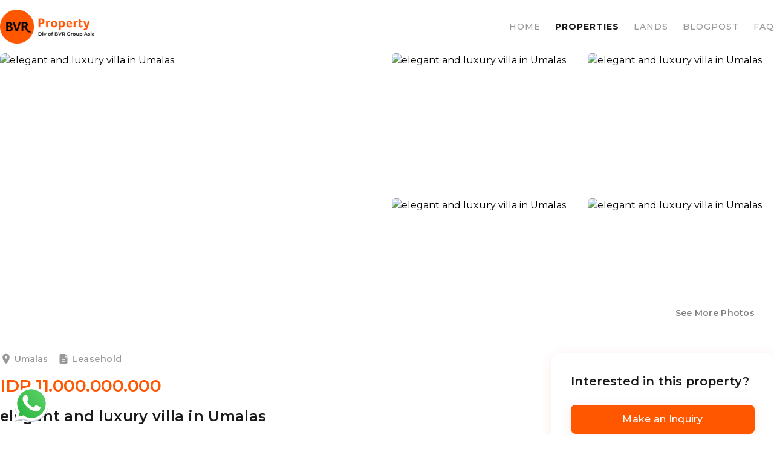

--- FILE ---
content_type: text/html; charset=UTF-8
request_url: https://bvrproperty.com/property/details/luxury-villa-in-umalas
body_size: 57501
content:
<!DOCTYPE html>
<html lang="en">

<head>
    <!-- recaptcha -->
    <script src="https://www.google.com/recaptcha/api.js?" async defer></script>

    <!-- Meta Pixel Code -->
    <script>
        !function(f,b,e,v,n,t,s)
        {if(f.fbq)return;n=f.fbq=function(){n.callMethod?
            n.callMethod.apply(n,arguments):n.queue.push(arguments)};
            if(!f._fbq)f._fbq=n;n.push=n;n.loaded=!0;n.version='2.0';
            n.queue=[];t=b.createElement(e);t.async=!0;
            t.src=v;s=b.getElementsByTagName(e)[0];
            s.parentNode.insertBefore(t,s)}(window, document,'script',
            'https://connect.facebook.net/en_US/fbevents.js');
        fbq('init', '4160106597611975');
        fbq('track', 'PageView');
    </script>
    <noscript><img height="1" width="1" style="display:none"
                   src="https://www.facebook.com/tr?id=4160106597611975&ev=PageView&noscript=1"
        /></noscript>
    <!-- End Meta Pixel Code -->

    <!-- Google tag (gtag.js) -->
    <script async src="https://www.googletagmanager.com/gtag/js?id=G-3ZXE5XS56C"></script>
    <script>
        window.dataLayer = window.dataLayer || [];

        function gtag() {
            dataLayer.push(arguments);
        }
        gtag('js', new Date());

        gtag('config', 'G-3ZXE5XS56C');
    </script>
    <meta charset="UTF-8">
    <meta name="viewport" content="width=device-width, initial-scale=1.0">
    <meta http-equiv="X-UA-Compatible" content="ie=edge">
    <title>    Elegant And Luxury Villa In Umalas
 | BVR Property</title>
    <meta name="description" content="Explore this elegant and luxury villa in Umalas, nestled in Bali&#039;s highly sought-after location. Featuring pristine white exteriors blending with lush tropical surroundings.">
    <meta name="keywords" content="luxury villa in Umalas">
    <meta name="robots" content="index,follow">
    <link rel="stylesheet" href="https://unpkg.com/leaflet@1.9.4/dist/leaflet.css"
        integrity="sha256-p4NxAoJBhIIN+hmNHrzRCf9tD/miZyoHS5obTRR9BMY=" crossorigin="" />
    <script src="https://unpkg.com/leaflet@1.9.4/dist/leaflet.js"
        integrity="sha256-20nQCchB9co0qIjJZRGuk2/Z9VM+kNiyxNV1lvTlZBo=" crossorigin=""></script>
    <link rel="canonical" href="https://bvrproperty.com/property/details/luxury-villa-in-umalas">
    <link rel="apple-touch-icon" sizes="180x180" href="https://bvrproperty.com/images/apple-touch-icon.png">
    <link rel="icon" type="image/png" sizes="32x32" href="https://bvrproperty.com/images/favicon-32x32.png">
    <link rel="icon" type="image/png" sizes="16x16" href="https://bvrproperty.com/images/favicon-16x16.png">
    <link rel="manifest" href="https://bvrproperty.com/images/site.webmanifest">
    <link rel="preload" as="style" href="https://bvrproperty.com/build/assets/app-038fdd94.css" /><link rel="modulepreload" href="https://bvrproperty.com/build/assets/app-6100cddb.js" /><link rel="modulepreload" href="https://bvrproperty.com/build/assets/module.esm-3460d0b3.js" /><link rel="stylesheet" href="https://bvrproperty.com/build/assets/app-038fdd94.css" data-navigate-track="reload" /><script type="module" src="https://bvrproperty.com/build/assets/app-6100cddb.js" data-navigate-track="reload"></script>    <link href="https://cdn.jsdelivr.net/npm/tom-select@2.3.1/dist/css/tom-select.css" rel="stylesheet">
    
    <script src="https://cdn.jsdelivr.net/npm/tom-select@2.3.1/dist/js/tom-select.complete.min.js" defer></script>
    <!-- Livewire Styles --><style >[wire\:loading][wire\:loading], [wire\:loading\.delay][wire\:loading\.delay], [wire\:loading\.inline-block][wire\:loading\.inline-block], [wire\:loading\.inline][wire\:loading\.inline], [wire\:loading\.block][wire\:loading\.block], [wire\:loading\.flex][wire\:loading\.flex], [wire\:loading\.table][wire\:loading\.table], [wire\:loading\.grid][wire\:loading\.grid], [wire\:loading\.inline-flex][wire\:loading\.inline-flex] {display: none;}[wire\:loading\.delay\.none][wire\:loading\.delay\.none], [wire\:loading\.delay\.shortest][wire\:loading\.delay\.shortest], [wire\:loading\.delay\.shorter][wire\:loading\.delay\.shorter], [wire\:loading\.delay\.short][wire\:loading\.delay\.short], [wire\:loading\.delay\.default][wire\:loading\.delay\.default], [wire\:loading\.delay\.long][wire\:loading\.delay\.long], [wire\:loading\.delay\.longer][wire\:loading\.delay\.longer], [wire\:loading\.delay\.longest][wire\:loading\.delay\.longest] {display: none;}[wire\:offline][wire\:offline] {display: none;}[wire\:dirty]:not(textarea):not(input):not(select) {display: none;}:root {--livewire-progress-bar-color: #2299dd;}[x-cloak] {display: none !important;}</style>
    <!-- Meta Pixel Code -->
    <script>
        ! function(f, b, e, v, n, t, s) {
            if (f.fbq) return;
            n = f.fbq = function() {
                n.callMethod ?
                    n.callMethod.apply(n, arguments) : n.queue.push(arguments)
            };
            if (!f._fbq) f._fbq = n;
            n.push = n;
            n.loaded = !0;
            n.version = '2.0';
            n.queue = [];
            t = b.createElement(e);
            t.async = !0;
            t.src = v;
            s = b.getElementsByTagName(e)[0];
            s.parentNode.insertBefore(t, s)
        }(window, document, 'script',
            'https://connect.facebook.net/en_US/fbevents.js');
        fbq('init', '526593343535753');
        fbq('track', 'PageView');
    </script>
    <script>
        (function(d, w, c) {
            w.BrevoConversationsID = '64910e33e7d767366f5458ae';
            w[c] = w[c] || function() {
                (w[c].q = w[c].q || []).push(arguments);
            };
            var s = d.createElement('script');
            s.async = true;
            s.src = 'https://conversations-widget.brevo.com/brevo-conversations.js';
            if (d.head) d.head.appendChild(s);
        })(document, window, 'BrevoConversations');
    </script>
</head>

<body class="bg-white dark:bg-neutral-900">

    <!-- mobile menu -->
<nav x-data="{openNavbar: false}"
    class="bg-white dark:bg-transparent px-4 py-2 right-0 sticky top-0 z-40 w-full block  lg:hidden">
    <div class="w-full flex justify-between items-center">
        <div class="col-span-1">
            <img src="https://bvrproperty.com/images/property-horizontal-blackfont.png" class="h-8" alt="BVR Property">
        </div>

        <div class="col-span-1 flex justify-end">
            <button @click="openNavbar =! openNavbar" class="p-[10px]" style="box-shadow: 0px 4px 20px 0px rgba(204, 61, 2, 0.10);">
                <svg xmlns="http://www.w3.org/2000/svg" width="24" height="24" viewBox="0 0 24 24" fill="none">
                    <path d="M3 12H21" stroke="#FF5700" stroke-width="2" stroke-linecap="round" stroke-linejoin="round"/>
                    <path d="M3 6H21" stroke="#FF5700" stroke-width="2" stroke-linecap="round" stroke-linejoin="round"/>
                    <path d="M3 18H21" stroke="#FF5700" stroke-width="2" stroke-linecap="round" stroke-linejoin="round"/>
                </svg>
            </button>
        </div>

    </div>

    <div x-transition x-cloak x-show="openNavbar"
         class="col-span-2 flex flex-col p-6 space-y-[24px] bg-gray-100 dark:bg-neutral-800 text-gray-900 dark:text-white rounded-lg">
        <a href="/" class="p-3" title="Home">
            <div class="leading-none text-base font-medium">Home</div>
        </a>
        <a href="https://bvrproperty.com/properties"
            class="flex p-3 items-start justify-between w-full text-left">
            <div class="leading-none text-base font-medium">
                Properties
            </div>
        </a>
        <a href="https://bvrproperty.com/lands"
           class="flex p-3 items-start justify-between w-full text-left">
            <div class="leading-none text-base font-medium">
                Land
            </div>
        </a>

        <a href="https://bvrproperty.com/blogpost"
           class="flex p-3 items-start justify-between w-full text-left">
            <div class="leading-none text-base font-medium">
                Blogpost
            </div>
        </a>

        <a href="https://bvrproperty.com/frequently-asked-questions" class="flex p-3 items-start justify-between w-full text-left"
           title="FAQ">

            <div class="leading-none text-base font-medium">
                FAQ
            </div>

        </a>

    </div>
</nav>


<nav class="w-full bg-white sticky top-0 z-40 hidden lg:block">
    <div class="lg:max-w-4xl xl:max-w-7xl mx-auto py-4 flex items-center justify-between">
        <a href="https://bvrproperty.com">
            <img src="https://bvrproperty.com/images/property-horizontal-blackfont.png" class="w-[156px] h-[56px]"
                 alt="BVR DIGITAL">
        </a>
        <div class="flex items-center space-x-6">
            <a class="text-[#989898] text-sm font-medium leading-[20px] tracking-[1px]" href="https://bvrproperty.com">
    HOME
</a>
            <a class="text-[#1A1A1A] text-sm font-bold leading-[20px] tracking-[1px]" href="https://bvrproperty.com/properties">
    PROPERTIES
</a>
            <a class="text-[#989898] text-sm font-medium leading-[20px] tracking-[1px]" href="https://bvrproperty.com/lands">
    LANDS
</a>
            <a class="text-[#989898] text-sm font-medium leading-[20px] tracking-[1px]" href="https://bvrproperty.com/blogpost">
    BLOGPOST
</a>
            <a class="text-[#989898] text-sm font-medium leading-[20px] tracking-[1px]" href="https://bvrproperty.com/frequently-asked-questions">
    FAQ
</a>
        </div>
    </div>
</nav>


        
    <div class="w-full xl:max-w-7xl mx-auto grid xl:grid-cols-2 gap-y-2 gap-x-4 px-4 xl:px-0 pt-2 lg:pt-0"
         x-data="{
            openShareMob: false,
            openImageMob: false
           }">
        <div class="w-full relative rounded-[6px] lg:rounded-lg overflow-hidden">
            <div class="w-full relative rounded-[6px] lg:rounded-lg overflow-hidden">
                <img src="https://bvrproperty.com/storage/images/BLI1574/64eebd096f412.JPG" alt="elegant and luxury villa in Umalas" class="h-[232px] md:h-[322px] lg:h-[464px] w-full object-cover">
                            </div>

            <!-- btn share in mobile -->
            <div class="w-full absolute top-4 left-0 flex justify-end xl:hidden">
                <div class="pr-4">
                    <div class="rounded-md bg-white/80 backdrop-blur-[15px] p-[10px] cursor-pointer" x-on:click="openShareMob = true">
                        <svg xmlns="http://www.w3.org/2000/svg" width="24" height="24" viewBox="0 0 24 24" fill="none">
                            <path d="M18 8C19.6569 8 21 6.65685 21 5C21 3.34315 19.6569 2 18 2C16.3431 2 15 3.34315 15 5C15 6.65685 16.3431 8 18 8Z" stroke="#808080" stroke-width="2" stroke-linecap="round" stroke-linejoin="round"/>
                            <path d="M6 15C7.65685 15 9 13.6569 9 12C9 10.3431 7.65685 9 6 9C4.34315 9 3 10.3431 3 12C3 13.6569 4.34315 15 6 15Z" stroke="#808080" stroke-width="2" stroke-linecap="round" stroke-linejoin="round"/>
                            <path d="M18 22C19.6569 22 21 20.6569 21 19C21 17.3431 19.6569 16 18 16C16.3431 16 15 17.3431 15 19C15 20.6569 16.3431 22 18 22Z" stroke="#808080" stroke-width="2" stroke-linecap="round" stroke-linejoin="round"/>
                            <path d="M8.59009 13.51L15.4201 17.49" stroke="#808080" stroke-width="2" stroke-linecap="round" stroke-linejoin="round"/>
                            <path d="M15.4101 6.51001L8.59009 10.49" stroke="#808080" stroke-width="2" stroke-linecap="round" stroke-linejoin="round"/>
                        </svg>
                    </div>
                </div>
            </div>

            <!-- bg-[rgba(128,128,128,0.70)] -->
            <div x-cloak x-show="openShareMob" class="h-full w-full bg-[rgba(128,128,128,0.70)]  fixed z-40 top-0 left-0 flex flex-col justify-end xl:hidden"  x-on:click="openShareMob =  false">
    <div class="space-y-[10px] transform transition-transform duration-1000 ease-in-out" :class="{'translate-y-0': openShareMob, 'translate-y-full': !openShareMob}">
        <div class="w-full flex items-center justify-center" x-on:click="openShareMob =  false">
            <div class="w-16 h-[6px] bg-white rounded-full"></div>
        </div>

        <div class="xl:hidden w-full h-[390px] bg-white rounded-t-[10px] py-5 px-4 space-y-5">
            <h3 class="text-[#1A1A1A] text-base font-semibold leading-[24px]">Share this property</h3>
            <div class="h-[2px] bg-[#F7F7F7]"></div>
            <div class="space-y-4">
                <a href="https://wa.me/?text=https%3A%2F%2Fbvrproperty.com%2Flands%2F%2524property-%253Eslug" target="_blank" class="flex space-x-4 items-center">
    <div class="p-[10px] rounded-[10px] bg-[#F7F7F7]">
        <svg xmlns="http://www.w3.org/2000/svg" width="24" height="24" viewBox="0 0 24 24" fill="none">
                        <path d="M19.05 4.91C18.1331 3.98411 17.0411 3.24997 15.8376 2.75036C14.634 2.25076 13.3431 1.99568 12.04 2C6.58005 2 2.13005 6.45 2.13005 11.91C2.13005 13.66 2.59005 15.36 3.45005 16.86L2.05005 22L7.30005 20.62C8.75005 21.41 10.38 21.83 12.04 21.83C17.5 21.83 21.9501 17.38 21.9501 11.92C21.9501 9.27 20.92 6.78 19.05 4.91ZM12.04 20.15C10.56 20.15 9.11005 19.75 7.84005 19L7.54005 18.82L4.42005 19.64L5.25005 16.6L5.05005 16.29C4.2276 14.9771 3.79097 13.4593 3.79005 11.91C3.79005 7.37 7.49005 3.67 12.03 3.67C14.23 3.67 16.3 4.53 17.85 6.09C18.6177 6.85386 19.226 7.76254 19.6397 8.76333C20.0534 9.76411 20.2642 10.8371 20.26 11.92C20.2801 16.46 16.58 20.15 12.04 20.15ZM16.56 13.99C16.31 13.87 15.09 13.27 14.87 13.18C14.64 13.1 14.48 13.06 14.31 13.3C14.14 13.55 13.67 14.11 13.53 14.27C13.39 14.44 13.24 14.46 12.99 14.33C12.74 14.21 11.94 13.94 11 13.1C10.26 12.44 9.77005 11.63 9.62005 11.38C9.48005 11.13 9.60005 11 9.73005 10.87C9.84005 10.76 9.98005 10.58 10.1 10.44C10.22 10.3 10.27 10.19 10.35 10.03C10.43 9.86 10.39 9.72 10.33 9.6C10.27 9.48 9.77005 8.26 9.57005 7.76C9.37005 7.28 9.16005 7.34 9.01005 7.33H8.53005C8.36005 7.33 8.10005 7.39 7.87005 7.64C7.65005 7.89 7.01005 8.49 7.01005 9.71C7.01005 10.93 7.90005 12.11 8.02005 12.27C8.14005 12.44 9.77005 14.94 12.25 16.01C12.84 16.27 13.3 16.42 13.66 16.53C14.25 16.72 14.79 16.69 15.22 16.63C15.7 16.56 16.69 16.03 16.89 15.45C17.1 14.87 17.1 14.38 17.03 14.27C16.96 14.16 16.81 14.11 16.56 13.99Z" fill="#989898"/>
                    </svg>
    </div>
    <p class="text-[#989898] text-base font-medium leading-[22px] tracking-[0.3px]">WhatsApp</p>
</a>

                <a href="https://www.facebook.com/sharer/sharer.php?u=https%3A%2F%2Fbvrproperty.com%2Flands%2F%2524property-%253Eslug" target="_blank" class="flex space-x-4 items-center">
    <div class="p-[10px] rounded-[10px] bg-[#F7F7F7]">
        <svg xmlns="http://www.w3.org/2000/svg" width="24" height="24" viewBox="0 0 24 24" fill="none">
                        <path d="M17 2H14C12.6739 2 11.4021 2.52678 10.4645 3.46447C9.52678 4.40215 9 5.67392 9 7V10H6V14H9V22H13V14H16L17 10H13V7C13 6.73478 13.1054 6.48043 13.2929 6.29289C13.4804 6.10536 13.7348 6 14 6H17V2Z" stroke="#989898" stroke-width="1.5" stroke-linecap="round" stroke-linejoin="round"/>
                    </svg>
    </div>
    <p class="text-[#989898] text-base font-medium leading-[22px] tracking-[0.3px]">Facebook</p>
</a>

                <a href="https://www.facebook.com/sharer/sharer.php?u=https%3A%2F%2Fbvrproperty.com%2Flands%2F%2524property-%253Eslug" target="_blank" class="flex space-x-4 items-center">
    <div class="p-[10px] rounded-[10px] bg-[#F7F7F7]">
        <svg xmlns="http://www.w3.org/2000/svg" width="24" height="24" viewBox="0 0 24 24" fill="none">
                        <path d="M7.8 2H16.2C19.4 2 22 4.6 22 7.8V16.2C22 17.7383 21.3889 19.2135 20.3012 20.3012C19.2135 21.3889 17.7383 22 16.2 22H7.8C4.6 22 2 19.4 2 16.2V7.8C2 6.26174 2.61107 4.78649 3.69878 3.69878C4.78649 2.61107 6.26174 2 7.8 2ZM7.6 4C6.64522 4 5.72955 4.37928 5.05442 5.05442C4.37928 5.72955 4 6.64522 4 7.6V16.4C4 18.39 5.61 20 7.6 20H16.4C17.3548 20 18.2705 19.6207 18.9456 18.9456C19.6207 18.2705 20 17.3548 20 16.4V7.6C20 5.61 18.39 4 16.4 4H7.6ZM17.25 5.5C17.5815 5.5 17.8995 5.6317 18.1339 5.86612C18.3683 6.10054 18.5 6.41848 18.5 6.75C18.5 7.08152 18.3683 7.39946 18.1339 7.63388C17.8995 7.8683 17.5815 8 17.25 8C16.9185 8 16.6005 7.8683 16.3661 7.63388C16.1317 7.39946 16 7.08152 16 6.75C16 6.41848 16.1317 6.10054 16.3661 5.86612C16.6005 5.6317 16.9185 5.5 17.25 5.5ZM12 7C13.3261 7 14.5979 7.52678 15.5355 8.46447C16.4732 9.40215 17 10.6739 17 12C17 13.3261 16.4732 14.5979 15.5355 15.5355C14.5979 16.4732 13.3261 17 12 17C10.6739 17 9.40215 16.4732 8.46447 15.5355C7.52678 14.5979 7 13.3261 7 12C7 10.6739 7.52678 9.40215 8.46447 8.46447C9.40215 7.52678 10.6739 7 12 7ZM12 9C11.2044 9 10.4413 9.31607 9.87868 9.87868C9.31607 10.4413 9 11.2044 9 12C9 12.7956 9.31607 13.5587 9.87868 14.1213C10.4413 14.6839 11.2044 15 12 15C12.7956 15 13.5587 14.6839 14.1213 14.1213C14.6839 13.5587 15 12.7956 15 12C15 11.2044 14.6839 10.4413 14.1213 9.87868C13.5587 9.31607 12.7956 9 12 9Z" fill="#989898"/>
                    </svg>
    </div>
    <p class="text-[#989898] text-base font-medium leading-[22px] tracking-[0.3px]">Instagram</p>
</a>

                <a href="https://www.linkedin.com/sharing/share-offsite/?url=https%3A%2F%2Fbvrproperty.com%2Flands%2F%2524property-%253Eslug" target="_blank" class="flex space-x-4 items-center">
    <div class="p-[10px] rounded-[10px] bg-[#F7F7F7]">
        <svg xmlns="http://www.w3.org/2000/svg" width="24" height="24" viewBox="0 0 24 24" fill="none">
                        <path d="M19 3C19.5304 3 20.0391 3.21071 20.4142 3.58579C20.7893 3.96086 21 4.46957 21 5V19C21 19.5304 20.7893 20.0391 20.4142 20.4142C20.0391 20.7893 19.5304 21 19 21H5C4.46957 21 3.96086 20.7893 3.58579 20.4142C3.21071 20.0391 3 19.5304 3 19V5C3 4.46957 3.21071 3.96086 3.58579 3.58579C3.96086 3.21071 4.46957 3 5 3H19ZM18.5 18.5V13.2C18.5 12.3354 18.1565 11.5062 17.5452 10.8948C16.9338 10.2835 16.1046 9.94 15.24 9.94C14.39 9.94 13.4 10.46 12.92 11.24V10.13H10.13V18.5H12.92V13.57C12.92 12.8 13.54 12.17 14.31 12.17C14.6813 12.17 15.0374 12.3175 15.2999 12.5801C15.5625 12.8426 15.71 13.1987 15.71 13.57V18.5H18.5ZM6.88 8.56C7.32556 8.56 7.75288 8.383 8.06794 8.06794C8.383 7.75288 8.56 7.32556 8.56 6.88C8.56 5.95 7.81 5.19 6.88 5.19C6.43178 5.19 6.00193 5.36805 5.68499 5.68499C5.36805 6.00193 5.19 6.43178 5.19 6.88C5.19 7.81 5.95 8.56 6.88 8.56ZM8.27 18.5V10.13H5.5V18.5H8.27Z" fill="#808080"/>
                    </svg>
    </div>
    <p class="text-[#989898] text-base font-medium leading-[22px] tracking-[0.3px]">Linkedin</p>
</a>

                <a onclick="copyToClipboard('https://bvrproperty.com/lands/%24property-%3Eslug')" target="_blank" class="flex space-x-4 items-center">
    <div class="p-[10px] rounded-[10px] bg-[#F7F7F7]">
        <svg xmlns="http://www.w3.org/2000/svg" width="24" height="24" viewBox="0 0 24 24" fill="none">
                        <path d="M7 17C5.61667 17 4.43767 16.5123 3.463 15.537C2.48833 14.5617 2.00067 13.3827 2 12C1.99933 10.6173 2.487 9.43833 3.463 8.463C4.439 7.48767 5.618 7 7 7H10C10.2833 7 10.521 7.096 10.713 7.288C10.905 7.48 11.0007 7.71733 11 8C10.9993 8.28267 10.9033 8.52033 10.712 8.713C10.5207 8.90567 10.2833 9.00133 10 9H7C6.16667 9 5.45833 9.29167 4.875 9.875C4.29167 10.4583 4 11.1667 4 12C4 12.8333 4.29167 13.5417 4.875 14.125C5.45833 14.7083 6.16667 15 7 15H10C10.2833 15 10.521 15.096 10.713 15.288C10.905 15.48 11.0007 15.7173 11 16C10.9993 16.2827 10.9033 16.5203 10.712 16.713C10.5207 16.9057 10.2833 17.0013 10 17H7ZM9 13C8.71667 13 8.47933 12.904 8.288 12.712C8.09667 12.52 8.00067 12.2827 8 12C7.99933 11.7173 8.09533 11.48 8.288 11.288C8.48067 11.096 8.718 11 9 11H15C15.2833 11 15.521 11.096 15.713 11.288C15.905 11.48 16.0007 11.7173 16 12C15.9993 12.2827 15.9033 12.5203 15.712 12.713C15.5207 12.9057 15.2833 13.0013 15 13H9ZM14 17C13.7167 17 13.4793 16.904 13.288 16.712C13.0967 16.52 13.0007 16.2827 13 16C12.9993 15.7173 13.0953 15.48 13.288 15.288C13.4807 15.096 13.718 15 14 15H17C17.8333 15 18.5417 14.7083 19.125 14.125C19.7083 13.5417 20 12.8333 20 12C20 11.1667 19.7083 10.4583 19.125 9.875C18.5417 9.29167 17.8333 9 17 9H14C13.7167 9 13.4793 8.904 13.288 8.712C13.0967 8.52 13.0007 8.28267 13 8C12.9993 7.71733 13.0953 7.48 13.288 7.288C13.4807 7.096 13.718 7 14 7H17C18.3833 7 19.5627 7.48767 20.538 8.463C21.5133 9.43833 22.0007 10.6173 22 12C21.9993 13.3827 21.5117 14.562 20.537 15.538C19.5623 16.514 18.3833 17.0013 17 17H14Z" fill="#989898"/>
                    </svg>
    </div>
    <p class="text-[#989898] text-base font-medium leading-[22px] tracking-[0.3px]">Copy Link</p>
</a>
            </div>
        </div>
    </div>

    <script>
        function copyToClipboard(text) {
            navigator.clipboard.writeText(text).then(function () {
                alert('Link copied to clipboard!');
            }, function (err) {
                alert('Failed to copy link: ', err);
            });
        }
    </script>
</div>
        </div>

        <!-- image list -->
        <div class="w-full grid grid-cols-3 md:grid-cols-4 xl:grid-cols-2 gap-x-2 xl:gap-4">
                            <div class="relative rounded-[6px] overflow-hidden">
                    <img src="https://bvrproperty.com/storage/images/BLI1574/64eebd0971231.JPG" alt="elegant and luxury villa in Umalas"
                         class="h-[88px] md:h-[120px] lg:h-[224px]  w-full object-cover
                        ">

                                    </div>
                            <div class="relative rounded-[6px] overflow-hidden">
                    <img src="https://bvrproperty.com/storage/images/BLI1574/64eebd09713a7.JPG" alt="elegant and luxury villa in Umalas"
                         class="h-[88px] md:h-[120px] lg:h-[224px]  w-full object-cover
                        ">

                                    </div>
                            <div class="relative rounded-[6px] overflow-hidden">
                    <img src="https://bvrproperty.com/storage/images/BLI1574/64eebd09714a5.JPG" alt="elegant and luxury villa in Umalas"
                         class="h-[88px] md:h-[120px] lg:h-[224px]  w-full object-cover
                        ">

                                            <div class="w-full h-full bg-black/50 absolute top-0 z-30 flex justify-center items-center md:hidden" x-on:click="openImageMob = true">
                            <div class="w-[60px] text-[#F7F7F7] text-center text-xs font-semibold leading-[16px] tracking-[0.3px]">
                                See More Photos
                            </div>
                        </div>
                                    </div>
                            <div class="relative rounded-[6px] overflow-hidden">
                    <img src="https://bvrproperty.com/storage/images/BLI1574/64eebd09715c9.JPG" alt="elegant and luxury villa in Umalas"
                         class="h-[88px] md:h-[120px] lg:h-[224px]  w-full object-cover
                         hidden md:block ">

                                            <div class="hidden lg:block px-4 py-2 absolute bottom-4 right-4 rounded-[4px] bg-white/80 cursor-pointer" x-on:click="openImageMob = true" style="backdrop-filter: blur(15px);">
                            <p class="text-[#808080] text-sm font-semibold leading-[20px] tracking-[0.3px]">See More Photos</p>
                        </div>
                        <div class="w-full h-full bg-black/50 absolute top-0 z-30 flex justify-center items-center lg:hidden" x-on:click="openImageMob = true">
                            <div class="w-[60px] text-[#F7F7F7] text-center text-xs font-semibold leading-[16px] tracking-[0.3px]">
                                See More Photos
                            </div>
                        </div>
                                    </div>
                    </div>

        <div x-cloak>
    <div x-data="{selectedImage: 'https://bvrproperty.com/storage/images/BLI1574/64eebd096f412.JPG', selectedIndex: 0 }"
         class="xl:hidden w-full h-full fixed top-0 left-0 z-40 bg-[#1A1A1A] py-4 flex flex-col justify-between"
         x-show="openImageMob">
        <div class="px-4 flex items-center justify-between">
            <p class="text-[#F7F7F7] text-ellipsis text-xl font-semibold leading-[24px] tracking-[0.3px]">Property Gallery</p>
            <div class="cursor-pointer p-[10px] rounded-md bg-white/80 backdrop-blur-[15px]" x-on:click="openImageMob = false">
                <svg xmlns="http://www.w3.org/2000/svg" width="24" height="24" viewBox="0 0 24 24" fill="none">
                    <path d="M18 6L6 18" stroke="#808080" stroke-width="2" stroke-linecap="round" stroke-linejoin="round"/>
                    <path d="M6 6L18 18" stroke="#808080" stroke-width="2" stroke-linecap="round" stroke-linejoin="round"/>
                </svg>
            </div>
        </div>

        <div class="w-full ">
            <img :src="selectedImage" alt="elegant and luxury villa in Umalas" class="h-[248px] w-full object-cover">
        </div>

        <div class="px-4 flex space-x-2 items-center overflow-x-scroll">
                            <img :src="'https://bvrproperty.com/storage/' + 'images/BLI1574/64eebd096f412.JPG'"
                     alt="elegant and luxury villa in Umalas"
                     class="w-[109px] rounded-md cursor-pointer object-cover h-[88px]"
                     :class="{'border-2 border-solid border-[#FF5700]': selectedIndex === 0}"
                     @click="selectedImage = 'https://bvrproperty.com/storage/images/BLI1574/64eebd096f412.JPG'; selectedIndex = 0">
                            <img :src="'https://bvrproperty.com/storage/' + 'images/BLI1574/64eebd0971231.JPG'"
                     alt="elegant and luxury villa in Umalas"
                     class="w-[109px] rounded-md cursor-pointer object-cover h-[88px]"
                     :class="{'border-2 border-solid border-[#FF5700]': selectedIndex === 1}"
                     @click="selectedImage = 'https://bvrproperty.com/storage/images/BLI1574/64eebd0971231.JPG'; selectedIndex = 1">
                            <img :src="'https://bvrproperty.com/storage/' + 'images/BLI1574/64eebd09713a7.JPG'"
                     alt="elegant and luxury villa in Umalas"
                     class="w-[109px] rounded-md cursor-pointer object-cover h-[88px]"
                     :class="{'border-2 border-solid border-[#FF5700]': selectedIndex === 2}"
                     @click="selectedImage = 'https://bvrproperty.com/storage/images/BLI1574/64eebd09713a7.JPG'; selectedIndex = 2">
                            <img :src="'https://bvrproperty.com/storage/' + 'images/BLI1574/64eebd09714a5.JPG'"
                     alt="elegant and luxury villa in Umalas"
                     class="w-[109px] rounded-md cursor-pointer object-cover h-[88px]"
                     :class="{'border-2 border-solid border-[#FF5700]': selectedIndex === 3}"
                     @click="selectedImage = 'https://bvrproperty.com/storage/images/BLI1574/64eebd09714a5.JPG'; selectedIndex = 3">
                            <img :src="'https://bvrproperty.com/storage/' + 'images/BLI1574/64eebd09715c9.JPG'"
                     alt="elegant and luxury villa in Umalas"
                     class="w-[109px] rounded-md cursor-pointer object-cover h-[88px]"
                     :class="{'border-2 border-solid border-[#FF5700]': selectedIndex === 4}"
                     @click="selectedImage = 'https://bvrproperty.com/storage/images/BLI1574/64eebd09715c9.JPG'; selectedIndex = 4">
                    </div>
    </div>

    <div  x-show="openImageMob" x-data="{selectedImage: 'https://bvrproperty.com/storage/images/BLI1574/64eebd096f412.JPG', selectedIndex: 0 }"
        class="hidden w-full h-screen fixed z-40 top-0 left-0 bg-black/50 xl:flex justify-center items-center">
        <div class="w-[1124px] flex">
            <div class="w-[400px] overflow-hidden bg-white rounded-l-2xl p-6">
                <div class="w-full space-y-4">
                    <h3 class="text-[#1A1A1A] text-2xl font-semibold leading-[24px] tracking-[0.3px]">Gallery</h3>
                    <div class="w-full grid grid-cols-2 gap-4 h-[416px] overflow-y-scroll">
                                                    <img :src="'https://bvrproperty.com/storage/' + 'images/BLI1574/64eebd096f412.JPG'"
                                 alt="elegant and luxury villa in Umalas"
                                 class="w-full h-[128px] rounded-md cursor-pointer object-cover"
                                 :class="{'border-[3px] border-solid border-[#FF5700]': selectedIndex === 0}"
                                 @click="selectedImage = 'https://bvrproperty.com/storage/images/BLI1574/64eebd096f412.JPG'; selectedIndex = 0">
                                                    <img :src="'https://bvrproperty.com/storage/' + 'images/BLI1574/64eebd0971231.JPG'"
                                 alt="elegant and luxury villa in Umalas"
                                 class="w-full h-[128px] rounded-md cursor-pointer object-cover"
                                 :class="{'border-[3px] border-solid border-[#FF5700]': selectedIndex === 1}"
                                 @click="selectedImage = 'https://bvrproperty.com/storage/images/BLI1574/64eebd0971231.JPG'; selectedIndex = 1">
                                                    <img :src="'https://bvrproperty.com/storage/' + 'images/BLI1574/64eebd09713a7.JPG'"
                                 alt="elegant and luxury villa in Umalas"
                                 class="w-full h-[128px] rounded-md cursor-pointer object-cover"
                                 :class="{'border-[3px] border-solid border-[#FF5700]': selectedIndex === 2}"
                                 @click="selectedImage = 'https://bvrproperty.com/storage/images/BLI1574/64eebd09713a7.JPG'; selectedIndex = 2">
                                                    <img :src="'https://bvrproperty.com/storage/' + 'images/BLI1574/64eebd09714a5.JPG'"
                                 alt="elegant and luxury villa in Umalas"
                                 class="w-full h-[128px] rounded-md cursor-pointer object-cover"
                                 :class="{'border-[3px] border-solid border-[#FF5700]': selectedIndex === 3}"
                                 @click="selectedImage = 'https://bvrproperty.com/storage/images/BLI1574/64eebd09714a5.JPG'; selectedIndex = 3">
                                                    <img :src="'https://bvrproperty.com/storage/' + 'images/BLI1574/64eebd09715c9.JPG'"
                                 alt="elegant and luxury villa in Umalas"
                                 class="w-full h-[128px] rounded-md cursor-pointer object-cover"
                                 :class="{'border-[3px] border-solid border-[#FF5700]': selectedIndex === 4}"
                                 @click="selectedImage = 'https://bvrproperty.com/storage/images/BLI1574/64eebd09715c9.JPG'; selectedIndex = 4">
                                            </div>
                </div>
            </div>

            <div class="w-[724px] h-[512px] bg-white relative rounded-r-2xl overflow-hidden">
                <img :src="selectedImage" alt="elegant and luxury villa in Umalas" class=" w-full h-full object-cover">
                <div class="absolute top-6 right-6 rounded-md bg-white/80 backdrop-blur-[15px] p-[10px] cursor-pointer" x-on:click="openImageMob = false">
                    <svg xmlns="http://www.w3.org/2000/svg" width="24" height="24" viewBox="0 0 24 24" fill="none">
                        <path d="M18 6L6 18" stroke="#808080" stroke-width="2" stroke-linecap="round" stroke-linejoin="round"/>
                        <path d="M6 6L18 18" stroke="#808080" stroke-width="2" stroke-linecap="round" stroke-linejoin="round"/>
                    </svg>
                </div>
            </div>
        </div>
    </div>
</div>

       <!-- error alert -->
            </div>


    <main>

            <section class="w-full md:max-w-2xl lg:max-w-4xl xl:max-w-7xl px-4 md:px-0 mx-auto space-y-6 " x-data="{
        openInquiryMobile: false
    }">
        <div class="flex items-start pt-4 lg:pt-6">
            <form
    action="https://bvrproperty.com/inquire"
    method="POST"
    x-cloak
    x-show="openInquiryMobile"
    class="w-full h-screen bg-[rgba(128,128,128,0.70)] fixed top-0 left-0 z-50 pt-6 space-y-[10px]"
    x-data="{
        tomSelectInstance: null,
        init() {
            if (this.tomSelectInstance) return;

            this.tomSelectInstance = new TomSelect(this.$refs.country_code_select, {
                create: false,
                plugins: ['dropdown_input'],
            });

            const updateFullPhone = () => {
                if (!this.tomSelectInstance) return;
                const code = this.tomSelectInstance.getValue();
                const number = this.$refs.phone_display_input.value.replace(/\D/g, '');
                this.$refs.phone_hidden_input.value = code + number;
            };

            this.tomSelectInstance.on('change', updateFullPhone);
            this.$refs.phone_display_input.addEventListener('input', updateFullPhone);
            this.$el.addEventListener('submit', updateFullPhone);

            this.$nextTick(() => updateFullPhone());
        }
    }"
    x-init="init()"
>
    <input type="hidden" name="_token" value="AFQ3YYjBKqXKQYPtpX2gmuwaew68ukvAKaxn4jHB" autocomplete="off">    <div class="w-full flex justify-center items-center" x-on:click="openInquiryMobile = false">
        <div class="w-16 h-[6px] rounded-full bg-white"></div>
    </div>


    <div class="w-full h-full bg-white rounded-t-[10px] py-5 px-4 flex flex-col">

        
        <div>
            <h2 class="text-[#1A1A1A] text-base font-semibold leading-[24px]">Know More About The Property</h2>
        </div>

        
        <div class="h-[2px] w-full bg-[#F7F7F7] mt-5"></div>

        
        
        <div class="flex-1 space-y-5 overflow-y-auto no-scrollbar pt-5">

            <input type="hidden" name="property_id" value="599">
            <input type="hidden" name="code" value="BLI1574">

            <div class="space-y-4">
                <label for="full_name_mobile" class="text-[#1A1A1A] text-sm font-semibold leading-[21px]">Name</label>
                <div class="w-full rounded-lg px-5 py-3 bg-[#F7F7F7]">
                    <input type="text" name="full_name" id="full_name_mobile" placeholder="Full Name" required class="w-full bg-[#F7F7F7] p-0 border-none outline-none focus:ring-0 placeholder-[#989898] text-base font-medium">
                </div>
            </div>

            <div class="space-y-4">
                <label for="email_address_mobile" class="text-[#1A1A1A] text-sm font-semibold leading-[21px]">Email Address</label>
                <div class="w-full rounded-lg px-5 py-3 bg-[#F7F7F7]">
                    <input type="email" name="email_address" id="email_address_mobile" placeholder="eg. johndoe@example.com" required class="w-full bg-[#F7F7F7] p-0 border-none outline-none focus:ring-0 placeholder-[#989898] text-base font-medium">
                </div>
            </div>


            <div class="space-y-3">
                <style>.ts-wrapper.single .ts-control{background-color:#F7F7F7!important;font-weight:500!important;padding:.75rem .75rem!important;line-height:1.5rem!important;border-radius:.5rem 0 0 .5rem!important;border:none!important;outline:none!important;box-shadow:none!important}.ts-control>input::placeholder{font-weight:500!important;color:#6b7280}.ts-dropdown{font-weight:500!important}.ts-dropdown .dropdown-input{padding:8px 12px;border-bottom:1px solid #e5e7eb}</style>
                <label class="text-[#1A1A1A] text-sm font-semibold leading-[21px]">Phone Number<span class="text-red-600"> *</span></label>
                <div class="flex">
                    <select x-ref="country_code_select" placeholder="Pilih negara...">
                                                    <option value="+1" data-iso="US" >+1 US</option>
                                                    <option value="+7" data-iso="RU" >+7 RU</option>
                                                    <option value="+20" data-iso="EG" >+20 EG</option>
                                                    <option value="+27" data-iso="ZA" >+27 ZA</option>
                                                    <option value="+30" data-iso="GR" >+30 GR</option>
                                                    <option value="+31" data-iso="NL" >+31 NL</option>
                                                    <option value="+32" data-iso="BE" >+32 BE</option>
                                                    <option value="+33" data-iso="FR" >+33 FR</option>
                                                    <option value="+34" data-iso="ES" >+34 ES</option>
                                                    <option value="+36" data-iso="HU" >+36 HU</option>
                                                    <option value="+39" data-iso="IT" >+39 IT</option>
                                                    <option value="+40" data-iso="RO" >+40 RO</option>
                                                    <option value="+41" data-iso="CH" >+41 CH</option>
                                                    <option value="+43" data-iso="AT" >+43 AT</option>
                                                    <option value="+44" data-iso="UK" >+44 UK</option>
                                                    <option value="+45" data-iso="DK" >+45 DK</option>
                                                    <option value="+46" data-iso="SE" >+46 SE</option>
                                                    <option value="+47" data-iso="NO" >+47 NO</option>
                                                    <option value="+48" data-iso="PL" >+48 PL</option>
                                                    <option value="+49" data-iso="DE" >+49 DE</option>
                                                    <option value="+51" data-iso="PE" >+51 PE</option>
                                                    <option value="+52" data-iso="MX" >+52 MX</option>
                                                    <option value="+53" data-iso="CU" >+53 CU</option>
                                                    <option value="+54" data-iso="AR" >+54 AR</option>
                                                    <option value="+55" data-iso="BR" >+55 BR</option>
                                                    <option value="+56" data-iso="CL" >+56 CL</option>
                                                    <option value="+57" data-iso="CO" >+57 CO</option>
                                                    <option value="+58" data-iso="VE" >+58 VE</option>
                                                    <option value="+60" data-iso="MY" >+60 MY</option>
                                                    <option value="+61" data-iso="AU" >+61 AU</option>
                                                    <option value="+62" data-iso="ID" >+62 ID</option>
                                                    <option value="+63" data-iso="PH" >+63 PH</option>
                                                    <option value="+64" data-iso="NZ" >+64 NZ</option>
                                                    <option value="+65" data-iso="SG" >+65 SG</option>
                                                    <option value="+66" data-iso="TH" >+66 TH</option>
                                                    <option value="+81" data-iso="JP" >+81 JP</option>
                                                    <option value="+82" data-iso="KR" >+82 KR</option>
                                                    <option value="+84" data-iso="VN" >+84 VN</option>
                                                    <option value="+86" data-iso="CN" >+86 CN</option>
                                                    <option value="+90" data-iso="TR" >+90 TR</option>
                                                    <option value="+91" data-iso="IN" >+91 IN</option>
                                                    <option value="+92" data-iso="PK" >+92 PK</option>
                                                    <option value="+93" data-iso="AF" >+93 AF</option>
                                                    <option value="+94" data-iso="LK" >+94 LK</option>
                                                    <option value="+95" data-iso="MM" >+95 MM</option>
                                                    <option value="+98" data-iso="IR" >+98 IR</option>
                                                    <option value="+211" data-iso="SS" >+211 SS</option>
                                                    <option value="+212" data-iso="MA" >+212 MA</option>
                                                    <option value="+213" data-iso="DZ" >+213 DZ</option>
                                                    <option value="+216" data-iso="TN" >+216 TN</option>
                                                    <option value="+218" data-iso="LY" >+218 LY</option>
                                                    <option value="+220" data-iso="GM" >+220 GM</option>
                                                    <option value="+221" data-iso="SN" >+221 SN</option>
                                                    <option value="+222" data-iso="MR" >+222 MR</option>
                                                    <option value="+223" data-iso="ML" >+223 ML</option>
                                                    <option value="+224" data-iso="GN" >+224 GN</option>
                                                    <option value="+225" data-iso="CI" >+225 CI</option>
                                                    <option value="+226" data-iso="BF" >+226 BF</option>
                                                    <option value="+227" data-iso="NE" >+227 NE</option>
                                                    <option value="+228" data-iso="TG" >+228 TG</option>
                                                    <option value="+229" data-iso="BJ" >+229 BJ</option>
                                                    <option value="+230" data-iso="MU" >+230 MU</option>
                                                    <option value="+231" data-iso="LR" >+231 LR</option>
                                                    <option value="+232" data-iso="SL" >+232 SL</option>
                                                    <option value="+233" data-iso="GH" >+233 GH</option>
                                                    <option value="+234" data-iso="NG" >+234 NG</option>
                                                    <option value="+235" data-iso="TD" >+235 TD</option>
                                                    <option value="+236" data-iso="CF" >+236 CF</option>
                                                    <option value="+237" data-iso="CM" >+237 CM</option>
                                                    <option value="+238" data-iso="CV" >+238 CV</option>
                                                    <option value="+239" data-iso="ST" >+239 ST</option>
                                                    <option value="+240" data-iso="GQ" >+240 GQ</option>
                                                    <option value="+241" data-iso="GA" >+241 GA</option>
                                                    <option value="+242" data-iso="CG" >+242 CG</option>
                                                    <option value="+243" data-iso="CD" >+243 CD</option>
                                                    <option value="+244" data-iso="AO" >+244 AO</option>
                                                    <option value="+245" data-iso="GW" >+245 GW</option>
                                                    <option value="+246" data-iso="IO" >+246 IO</option>
                                                    <option value="+248" data-iso="SC" >+248 SC</option>
                                                    <option value="+249" data-iso="SD" >+249 SD</option>
                                                    <option value="+250" data-iso="RW" >+250 RW</option>
                                                    <option value="+251" data-iso="ET" >+251 ET</option>
                                                    <option value="+252" data-iso="SO" >+252 SO</option>
                                                    <option value="+253" data-iso="DJ" >+253 DJ</option>
                                                    <option value="+254" data-iso="KE" >+254 KE</option>
                                                    <option value="+255" data-iso="TZ" >+255 TZ</option>
                                                    <option value="+256" data-iso="UG" >+256 UG</option>
                                                    <option value="+257" data-iso="BI" >+257 BI</option>
                                                    <option value="+258" data-iso="MZ" >+258 MZ</option>
                                                    <option value="+260" data-iso="ZM" >+260 ZM</option>
                                                    <option value="+261" data-iso="MG" >+261 MG</option>
                                                    <option value="+262" data-iso="RE/YT" >+262 RE/YT</option>
                                                    <option value="+263" data-iso="ZW" >+263 ZW</option>
                                                    <option value="+264" data-iso="NA" >+264 NA</option>
                                                    <option value="+265" data-iso="MW" >+265 MW</option>
                                                    <option value="+266" data-iso="LS" >+266 LS</option>
                                                    <option value="+267" data-iso="BW" >+267 BW</option>
                                                    <option value="+268" data-iso="SZ" >+268 SZ</option>
                                                    <option value="+269" data-iso="KM" >+269 KM</option>
                                                    <option value="+290" data-iso="SH" >+290 SH</option>
                                                    <option value="+291" data-iso="ER" >+291 ER</option>
                                                    <option value="+297" data-iso="AW" >+297 AW</option>
                                                    <option value="+298" data-iso="FO" >+298 FO</option>
                                                    <option value="+299" data-iso="GL" >+299 GL</option>
                                                    <option value="+350" data-iso="GI" >+350 GI</option>
                                                    <option value="+351" data-iso="PT" >+351 PT</option>
                                                    <option value="+352" data-iso="LU" >+352 LU</option>
                                                    <option value="+353" data-iso="IE" >+353 IE</option>
                                                    <option value="+354" data-iso="IS" >+354 IS</option>
                                                    <option value="+355" data-iso="AL" >+355 AL</option>
                                                    <option value="+356" data-iso="MT" >+356 MT</option>
                                                    <option value="+357" data-iso="CY" >+357 CY</option>
                                                    <option value="+358" data-iso="FI" >+358 FI</option>
                                                    <option value="+359" data-iso="BG" >+359 BG</option>
                                                    <option value="+370" data-iso="LT" >+370 LT</option>
                                                    <option value="+371" data-iso="LV" >+371 LV</option>
                                                    <option value="+372" data-iso="EE" >+372 EE</option>
                                                    <option value="+373" data-iso="MD" >+373 MD</option>
                                                    <option value="+374" data-iso="AM" >+374 AM</option>
                                                    <option value="+375" data-iso="BY" >+375 BY</option>
                                                    <option value="+376" data-iso="AD" >+376 AD</option>
                                                    <option value="+377" data-iso="MC" >+377 MC</option>
                                                    <option value="+378" data-iso="SM" >+378 SM</option>
                                                    <option value="+379" data-iso="VA" >+379 VA</option>
                                                    <option value="+380" data-iso="UA" >+380 UA</option>
                                                    <option value="+381" data-iso="RS" >+381 RS</option>
                                                    <option value="+382" data-iso="ME" >+382 ME</option>
                                                    <option value="+383" data-iso="XK" >+383 XK</option>
                                                    <option value="+385" data-iso="HR" >+385 HR</option>
                                                    <option value="+386" data-iso="SI" >+386 SI</option>
                                                    <option value="+387" data-iso="BA" >+387 BA</option>
                                                    <option value="+389" data-iso="MK" >+389 MK</option>
                                                    <option value="+420" data-iso="CZ" >+420 CZ</option>
                                                    <option value="+421" data-iso="SK" >+421 SK</option>
                                                    <option value="+423" data-iso="LI" >+423 LI</option>
                                            </select>
                    <input type="tel" x-ref="phone_display_input" class="flex-1 py-3 px-5 bg-[#F7F7F7] rounded-r-lg font-medium leading-[24px] tracking-[0.3px] border-none outline-none focus:ring-0" placeholder="8123456789" required/>
                </div>
                <input type="hidden" name="phone_number" x-ref="phone_hidden_input" />
            </div>

            <div class="space-y-4">
                <label for="message_mobile" class="text-[#1A1A1A] text-sm font-semibold leading-[21px]">
                    Message <span class="text-[#989898] text-sm font-medium">(optional)</span>
                </label>
                <div class="w-full rounded-lg px-5 py-3 bg-[#F7F7F7]">
                    <textarea name="message" id="message_mobile" class="w-full h-[72px] bg-[#F7F7F7] p-0 border-none outline-none focus:ring-0 placeholder-[#989898] text-base font-medium" placeholder=" eg. I want to know about ..."></textarea>
                </div>
            </div>

            <div class="space-y-4">
                <label for="date_mobile" class="text-[#1A1A1A] text-sm font-semibold leading-[21px]">
                    Schedule for Viewing <span class="text-[#989898] text-sm font-medium">(optional)</span>
                </label>

                <div>
                    <!-- recaptcha display -->
                    <div data-sitekey="6Le8wcErAAAAAB2R569zkNBjJbX4z9ZmS_fHwxSA" class="g-recaptcha"></div>
                                    </div>
                <div class="w-full rounded-lg px-5 py-3 bg-[#F7F7F7]">
                    <input type="date" name="date" id="date_mobile" class="w-full bg-[#F7F7F7] p-0 border-none outline-none focus:ring-0 text-base font-medium">
                </div>

                <div class="mb-20"></div>

            </div>


        </div>
    </div>

    <div class="w-full fixed z-50 bottom-0 bg-white p-4" style="box-shadow:0px -4px 20px 0px rgba(204, 61, 2, 0.05);">
        <button type="submit" class="w-full bg-[#FF5700] rounded-[6px] py-3 px-4 text-[#FFF] text-sm font-semibold leading-[20px] tracking-[0.3px]" style="box-shadow: 0px 4px 20px 0px rgba(204, 61, 2, 0.10);">Submit Inquiry</button>
    </div>
</form>

            <div class="w-full space-y-6 lg:space-y-10">

                <div class="space-y-2 lg:space-y-4">
                    <div class="flex justify-start items-center space-x-4">
                        <div class="flex items-center space-x-1">
                            <svg xmlns="http://www.w3.org/2000/svg" width="20" height="20" viewBox="0 0 20 20" fill="none">
                                <path d="M10.0001 9.58334C9.44755 9.58334 8.91764 9.36384 8.52694 8.97314C8.13624 8.58244 7.91675 8.05254 7.91675 7.5C7.91675 6.94747 8.13624 6.41757 8.52694 6.02687C8.91764 5.63617 9.44755 5.41667 10.0001 5.41667C10.5526 5.41667 11.0825 5.63617 11.4732 6.02687C11.8639 6.41757 12.0834 6.94747 12.0834 7.5C12.0834 7.77359 12.0295 8.0445 11.9248 8.29726C11.8201 8.55002 11.6667 8.77969 11.4732 8.97314C11.2798 9.1666 11.0501 9.32006 10.7973 9.42475C10.5446 9.52945 10.2737 9.58334 10.0001 9.58334ZM10.0001 1.66667C8.45299 1.66667 6.96925 2.28125 5.87529 3.37522C4.78133 4.46918 4.16675 5.95291 4.16675 7.5C4.16675 11.875 10.0001 18.3333 10.0001 18.3333C10.0001 18.3333 15.8334 11.875 15.8334 7.5C15.8334 5.95291 15.2188 4.46918 14.1249 3.37522C13.0309 2.28125 11.5472 1.66667 10.0001 1.66667Z" fill="#989898"/>
                            </svg>
                            <p class="text-[#989898] text-xs lg:text-sm font-semibold leading-[18px] tracking-[0.5]">Umalas</p>
                        </div>

                        <div class="flex items-center space-x-1">
                            <svg xmlns="http://www.w3.org/2000/svg" width="20" height="20" viewBox="0 0 20 20" fill="none">
                                <path fill-rule="evenodd" clip-rule="evenodd" d="M11.8751 2.08333C11.8751 2.02808 11.8531 1.97509 11.8141 1.93602C11.775 1.89695 11.722 1.875 11.6667 1.875H5.83341C5.22563 1.875 4.64273 2.11644 4.21296 2.54621C3.78319 2.97598 3.54175 3.55888 3.54175 4.16667V15.8333C3.54175 16.4411 3.78319 17.024 4.21296 17.4538C4.64273 17.8836 5.22563 18.125 5.83341 18.125H14.1667C14.7745 18.125 15.3574 17.8836 15.7872 17.4538C16.217 17.024 16.4584 16.4411 16.4584 15.8333V7.6225C16.4584 7.56725 16.4365 7.51426 16.3974 7.47519C16.3583 7.43612 16.3053 7.41417 16.2501 7.41417H12.5001C12.3343 7.41417 12.1754 7.34832 12.0581 7.23111C11.9409 7.1139 11.8751 6.95493 11.8751 6.78917V2.08333ZM12.5001 10.2083C12.6658 10.2083 12.8248 10.2742 12.942 10.3914C13.0592 10.5086 13.1251 10.6676 13.1251 10.8333C13.1251 10.9991 13.0592 11.1581 12.942 11.2753C12.8248 11.3925 12.6658 11.4583 12.5001 11.4583H7.50008C7.33432 11.4583 7.17535 11.3925 7.05814 11.2753C6.94093 11.1581 6.87508 10.9991 6.87508 10.8333C6.87508 10.6676 6.94093 10.5086 7.05814 10.3914C7.17535 10.2742 7.33432 10.2083 7.50008 10.2083H12.5001ZM12.5001 13.5417C12.6658 13.5417 12.8248 13.6075 12.942 13.7247C13.0592 13.8419 13.1251 14.0009 13.1251 14.1667C13.1251 14.3324 13.0592 14.4914 12.942 14.6086C12.8248 14.7258 12.6658 14.7917 12.5001 14.7917H7.50008C7.33432 14.7917 7.17535 14.7258 7.05814 14.6086C6.94093 14.4914 6.87508 14.3324 6.87508 14.1667C6.87508 14.0009 6.94093 13.8419 7.05814 13.7247C7.17535 13.6075 7.33432 13.5417 7.50008 13.5417H12.5001Z" fill="#989898"/>
                                <path d="M13.125 2.35334C13.125 2.2 13.2858 2.1025 13.405 2.19834C13.5061 2.28 13.5958 2.375 13.6742 2.48334L16.185 5.98084C16.2417 6.06084 16.18 6.16417 16.0817 6.16417H13.3333C13.2781 6.16417 13.2251 6.14222 13.186 6.10315C13.1469 6.06408 13.125 6.01109 13.125 5.95584V2.35334Z" fill="#989898"/>
                            </svg>
                            <p class="text-[#989898] text-xs lg:text-sm font-semibold leading-[18px] tracking-[0.5px]">
                                                                Leasehold
                            </p>
                        </div>
                    </div>
                    <div class="text-[#FF5700] text-xl lg:text-[28px] font-semibold leading-[27px] lg:leading-[37.8px] tracking-[-0.5px]">
                        IDR 11.000.000.000
                    </div>
                    <h1 class="text-[#1A1A1A] text-ellipsis text-xl lg:text-2xl font-semibold leading-[31px] lg:leading-[32.4px] tracking-[0.3px]">
                        elegant and luxury villa in Umalas
                    </h1>
                </div>

                <!-- land size -->
                <div class="inline-flex py-4 px-4 lg:py-6 lg:px-10 bg-[#F7F7F7] justify-between lg:justify-start lg:space-x-10 items-center rounded-md w-full xl:w-auto">
                                            <div class="space-y-1">
                            <div class="xl:flex xl:items-center xl:justify-center xl:space-x-2">
                                <svg class="hidden lg:block" xmlns="http://www.w3.org/2000/svg" width="24" height="24" viewBox="0 0 24 24" fill="none">
                                    <path d="M15.2729 9.57236L20.4345 4.4425L20.4177 7.35032C20.4122 7.59274 20.6046 7.80365 20.8473 7.79825L21.1551 7.79795C21.3978 7.79225 21.5986 7.64794 21.6037 7.40552L21.6163 3.07379C21.6163 3.06961 21.5998 3.06631 21.5998 3.06211L21.6235 2.84249C21.6259 2.72068 21.5974 2.61207 21.5187 2.53439C21.4411 2.45608 21.3322 2.40838 21.2112 2.41168L20.9919 2.41678C20.9877 2.41678 20.9844 2.41828 20.9799 2.4189L16.6767 2.39999C16.4343 2.40539 16.2336 2.60581 16.2282 2.84853L16.2276 3.15637C16.2645 3.44229 16.4892 3.60941 16.7316 3.60401L19.5677 3.61151L14.4244 8.7236C14.1901 8.95792 14.1901 9.33775 14.4244 9.57236C14.6587 9.80638 15.0386 9.80638 15.2729 9.57236ZM8.76957 14.4033L3.60799 19.5172L3.62449 16.6252C3.63019 16.3825 3.43756 16.1716 3.19514 16.177L2.86843 16.1776C2.62541 16.1836 2.42498 16.3276 2.41988 16.5703L2.40728 20.9021C2.40728 20.9063 2.42378 20.9089 2.42378 20.9137L2.40008 21.1328C2.39738 21.2546 2.42588 21.3638 2.50478 21.4409C2.58219 21.5195 2.6914 21.5669 2.81201 21.5639L3.03162 21.5585C3.03581 21.5585 3.03881 21.5567 3.04363 21.5567L7.36574 21.5756C7.60816 21.5696 7.80859 21.3692 7.81427 21.1268L7.81487 20.8187C7.77799 20.5333 7.55325 20.3656 7.31084 20.371L4.47474 20.3635L9.61773 15.252C9.85205 15.0177 9.85205 14.6379 9.61773 14.4036C9.38341 14.1692 9.00387 14.1689 8.76955 14.4033H8.76957ZM21.6166 20.9018L21.604 16.57C21.5986 16.3273 21.3979 16.1833 21.1555 16.1773L20.8476 16.1767C20.6049 16.1712 20.4129 16.3825 20.418 16.6249L20.4348 19.5327L15.2729 14.4032C15.0386 14.1689 14.6588 14.1689 14.4244 14.4032C14.1901 14.6375 14.1901 15.0174 14.4244 15.2517L19.5674 20.3632L16.7316 20.3707C16.4892 20.3653 16.2645 20.533 16.2276 20.8183L16.2282 21.1264C16.2339 21.3691 16.4346 21.5696 16.6767 21.5753L20.9802 21.5564C20.9847 21.5564 20.988 21.5582 20.9922 21.5582L21.2116 21.5636C21.3325 21.5666 21.4417 21.5192 21.5191 21.4405C21.5977 21.3631 21.6259 21.2542 21.6238 21.1324L21.6001 20.9134C21.6001 20.9086 21.6166 20.9059 21.6166 20.9017L21.6166 20.9018ZM4.47475 3.61197L7.31117 3.60453C7.55359 3.60993 7.77831 3.44252 7.81521 3.15688L7.81461 2.84877C7.80859 2.60607 7.60814 2.40534 7.36606 2.40024L3.04363 2.41884C3.03883 2.41824 3.03583 2.41674 3.03162 2.41674L2.81201 2.41162C2.69142 2.40834 2.58191 2.45604 2.50478 2.53433C2.42588 2.61204 2.39739 2.72064 2.40008 2.84245L2.42378 3.06207C2.42378 3.06625 2.40728 3.06927 2.40728 3.07377L2.41988 7.4055C2.42528 7.64792 2.62571 7.79223 2.86843 7.79793L3.19516 7.79822C3.43757 7.80362 3.62987 7.5927 3.62447 7.35028L3.60797 4.45836L8.76957 9.57225C9.00358 9.80659 9.38373 9.80659 9.61807 9.57225C9.85241 9.33792 9.85239 8.95781 9.61807 8.72349L4.47475 3.61197Z" fill="#989898"/>
                                </svg>
                                <h3 class="text-[#1A1A1A] text-base lg:text-2xl font-medium leading-[22px] xl:leading-[32px] tracking-[0.3px] lg:tracking-[-0.5px]">210 m<sup>2</sup></h3>
                            </div>
                            <p class="text-[#989898] text-xs xl:text-sm font-medium leading-[17px] xl:leading-[20px] tracking-[0.3px] xl:text-center">Land Size</p>
                        </div>
                                        <div class="space-y-1">
                        <div class="xl:flex xl:items-center xl:justify-center xl:space-x-2">
                            <svg class="hidden lg:block" xmlns="http://www.w3.org/2000/svg" width="24" height="24" viewBox="0 0 24 24" fill="none">
                                <path d="M4 4.25C4 3.65326 4.23705 3.08097 4.65901 2.65901C5.08097 2.23705 5.65326 2 6.25 2H14.25C14.8467 2 15.419 2.23705 15.841 2.65901C16.2629 3.08097 16.5 3.65326 16.5 4.25V9.5H17.75C18.0455 9.5 18.3381 9.5582 18.611 9.67127C18.884 9.78434 19.1321 9.95008 19.341 10.159C19.5499 10.3679 19.7157 10.616 19.8287 10.889C19.9418 11.1619 20 11.4545 20 11.75V21.25C20 21.4489 19.921 21.6397 19.7803 21.7803C19.6397 21.921 19.4489 22 19.25 22H16.5V18.25C16.5 17.56 15.94 17 15.25 17H8.75C8.06 17 7.5 17.56 7.5 18.25V22H4.75C4.55109 22 4.36032 21.921 4.21967 21.7803C4.07902 21.6397 4 21.4489 4 21.25V4.25ZM15 18.5V22H12.75V18.5H15ZM11.25 18.5V22H9V18.5H11.25ZM7.5 6.5C7.5 6.76522 7.60536 7.01957 7.79289 7.20711C7.98043 7.39464 8.23478 7.5 8.5 7.5C8.76522 7.5 9.01957 7.39464 9.20711 7.20711C9.39464 7.01957 9.5 6.76522 9.5 6.5C9.5 6.23478 9.39464 5.98043 9.20711 5.79289C9.01957 5.60536 8.76522 5.5 8.5 5.5C8.23478 5.5 7.98043 5.60536 7.79289 5.79289C7.60536 5.98043 7.5 6.23478 7.5 6.5ZM8.5 12.5C8.23478 12.5 7.98043 12.6054 7.79289 12.7929C7.60536 12.9804 7.5 13.2348 7.5 13.5C7.5 13.7652 7.60536 14.0196 7.79289 14.2071C7.98043 14.3946 8.23478 14.5 8.5 14.5C8.76522 14.5 9.01957 14.3946 9.20711 14.2071C9.39464 14.0196 9.5 13.7652 9.5 13.5C9.5 13.2348 9.39464 12.9804 9.20711 12.7929C9.01957 12.6054 8.76522 12.5 8.5 12.5ZM8.5 9C8.23478 9 7.98043 9.10536 7.79289 9.29289C7.60536 9.48043 7.5 9.73478 7.5 10C7.5 10.2652 7.60536 10.5196 7.79289 10.7071C7.98043 10.8946 8.23478 11 8.5 11C8.76522 11 9.01957 10.8946 9.20711 10.7071C9.39464 10.5196 9.5 10.2652 9.5 10C9.5 9.73478 9.39464 9.48043 9.20711 9.29289C9.01957 9.10536 8.76522 9 8.5 9ZM12 5.5C11.7348 5.5 11.4804 5.60536 11.2929 5.79289C11.1054 5.98043 11 6.23478 11 6.5C11 6.76522 11.1054 7.01957 11.2929 7.20711C11.4804 7.39464 11.7348 7.5 12 7.5C12.2652 7.5 12.5196 7.39464 12.7071 7.20711C12.8946 7.01957 13 6.76522 13 6.5C13 6.23478 12.8946 5.98043 12.7071 5.79289C12.5196 5.60536 12.2652 5.5 12 5.5ZM12 12.5C11.7348 12.5 11.4804 12.6054 11.2929 12.7929C11.1054 12.9804 11 13.2348 11 13.5C11 13.7652 11.1054 14.0196 11.2929 14.2071C11.4804 14.3946 11.7348 14.5 12 14.5C12.2652 14.5 12.5196 14.3946 12.7071 14.2071C12.8946 14.0196 13 13.7652 13 13.5C13 13.2348 12.8946 12.9804 12.7071 12.7929C12.5196 12.6054 12.2652 12.5 12 12.5ZM15.5 12.5C15.2348 12.5 14.9804 12.6054 14.7929 12.7929C14.6054 12.9804 14.5 13.2348 14.5 13.5C14.5 13.7652 14.6054 14.0196 14.7929 14.2071C14.9804 14.3946 15.2348 14.5 15.5 14.5C15.7652 14.5 16.0196 14.3946 16.2071 14.2071C16.3946 14.0196 16.5 13.7652 16.5 13.5C16.5 13.2348 16.3946 12.9804 16.2071 12.7929C16.0196 12.6054 15.7652 12.5 15.5 12.5ZM12 9C11.7348 9 11.4804 9.10536 11.2929 9.29289C11.1054 9.48043 11 9.73478 11 10C11 10.2652 11.1054 10.5196 11.2929 10.7071C11.4804 10.8946 11.7348 11 12 11C12.2652 11 12.5196 10.8946 12.7071 10.7071C12.8946 10.5196 13 10.2652 13 10C13 9.73478 12.8946 9.48043 12.7071 9.29289C12.5196 9.10536 12.2652 9 12 9Z" fill="#989898"/>
                            </svg>
                            <h3 class="text-[#1A1A1A] text-base lg:text-2xl font-medium leading-[22px] xl:leading-[32px] tracking-[0.3px] lg:tracking-[-0.5px]">470 m<sup>2</sup></h3>
                        </div>
                        <p class="text-[#989898] text-xs xl:text-sm font-medium leading-[17px] xl:leading-[20px] tracking-[0.3px] xl:text-center">Building Size</p>
                    </div>
                                        <div class="space-y-1">
                        <div class="xl:flex xl:items-center xl:justify-center xl:space-x-2">
                            <svg class="hidden lg:block" xmlns="http://www.w3.org/2000/svg" width="24" height="24" viewBox="0 0 24 24" fill="none">
                                <path d="M20.25 10.8141C19.7772 10.6065 19.2664 10.4995 18.75 10.5H5.25C4.73367 10.4995 4.22288 10.6063 3.75 10.8136C3.08166 11.1059 2.51294 11.5865 2.11336 12.1968C1.71377 12.8071 1.50064 13.5205 1.5 14.25V19.5C1.5 19.6989 1.57902 19.8897 1.71967 20.0303C1.86032 20.171 2.05109 20.25 2.25 20.25C2.44891 20.25 2.63968 20.171 2.78033 20.0303C2.92098 19.8897 3 19.6989 3 19.5V19.125C3.00122 19.0259 3.04112 18.9312 3.11118 18.8612C3.18124 18.7911 3.27592 18.7512 3.375 18.75H20.625C20.7241 18.7512 20.8188 18.7911 20.8888 18.8612C20.9589 18.9312 20.9988 19.0259 21 19.125V19.5C21 19.6989 21.079 19.8897 21.2197 20.0303C21.3603 20.171 21.5511 20.25 21.75 20.25C21.9489 20.25 22.1397 20.171 22.2803 20.0303C22.421 19.8897 22.5 19.6989 22.5 19.5V14.25C22.4993 13.5206 22.2861 12.8073 21.8865 12.1971C21.4869 11.5869 20.9183 11.1063 20.25 10.8141ZM17.625 3.75H6.375C5.67881 3.75 5.01113 4.02656 4.51884 4.51884C4.02656 5.01113 3.75 5.67881 3.75 6.375V9.75C3.75002 9.77906 3.75679 9.80771 3.76979 9.8337C3.78278 9.85969 3.80163 9.8823 3.82486 9.89976C3.84809 9.91721 3.87505 9.92903 3.90363 9.93428C3.93221 9.93953 3.96162 9.93806 3.98953 9.93C4.39896 9.81025 4.82341 9.74964 5.25 9.75H5.44828C5.49456 9.75029 5.53932 9.73346 5.57393 9.70274C5.60855 9.67202 5.63058 9.62958 5.63578 9.58359C5.67669 9.21712 5.85115 8.87856 6.12586 8.63256C6.40056 8.38656 6.75625 8.25037 7.125 8.25H9.75C10.119 8.25003 10.475 8.38606 10.75 8.63209C11.025 8.87812 11.1997 9.21688 11.2406 9.58359C11.2458 9.62958 11.2679 9.67202 11.3025 9.70274C11.3371 9.73346 11.3818 9.75029 11.4281 9.75H12.5747C12.621 9.75029 12.6657 9.73346 12.7003 9.70274C12.735 9.67202 12.757 9.62958 12.7622 9.58359C12.8031 9.21736 12.9773 8.87899 13.2517 8.63303C13.5261 8.38706 13.8815 8.25072 14.25 8.25H16.875C17.244 8.25003 17.6 8.38606 17.875 8.63209C18.15 8.87812 18.3247 9.21688 18.3656 9.58359C18.3708 9.62958 18.3929 9.67202 18.4275 9.70274C18.4621 9.73346 18.5068 9.75029 18.5531 9.75H18.75C19.1766 9.74979 19.6011 9.81056 20.0105 9.93047C20.0384 9.93854 20.0679 9.94 20.0965 9.93473C20.1251 9.92945 20.1521 9.91759 20.1753 9.90009C20.1986 9.88258 20.2174 9.8599 20.2304 9.83385C20.2433 9.8078 20.2501 9.7791 20.25 9.75V6.375C20.25 5.67881 19.9734 5.01113 19.4812 4.51884C18.9889 4.02656 18.3212 3.75 17.625 3.75Z" fill="#989898"/>
                            </svg>
                            <h3 class="text-[#1A1A1A] text-base lg:text-2xl font-medium leading-[22px] xl:leading-[32px] tracking-[0.3px] lg:tracking-[-0.5px]">3</h3>
                        </div>
                        <p class="text-[#989898] text-xs xl:text-sm font-medium leading-[17px] xl:leading-[20px] tracking-[0.3px] xl:text-center">Bedroom</p>
                    </div>
                    <div class="space-y-1">
                        <div class="xl:flex xl:items-center xl:justify-center xl:space-x-2">
                            <svg class="hidden lg:block" xmlns="http://www.w3.org/2000/svg" width="25" height="24" viewBox="0 0 25 24" fill="none">
                                <path d="M4 4.13502C4.00009 3.75508 4.13248 3.38704 4.37445 3.09412C4.61641 2.8012 4.95283 2.60169 5.32591 2.52987C5.69899 2.45805 6.08544 2.51839 6.41886 2.70054C6.75229 2.88269 7.01186 3.17527 7.153 3.52802L7.297 3.88602C6.68074 4.33726 6.20278 4.95168 5.917 5.66002C5.51137 6.65464 5.50421 7.76725 5.897 8.76702C5.93391 8.86048 5.98923 8.94557 6.05967 9.01724C6.13011 9.08891 6.21423 9.14569 6.30704 9.18421C6.39986 9.22274 6.49946 9.24222 6.59995 9.2415C6.70043 9.24077 6.79975 9.21987 6.892 9.18002L12.852 6.61402C13.0309 6.53711 13.1729 6.39362 13.2479 6.21389C13.323 6.03417 13.3251 5.83231 13.254 5.65102C13.0635 5.15898 12.7769 4.70985 12.4108 4.32987C12.0447 3.9499 11.6066 3.64671 11.122 3.43802C10.3437 3.10378 9.47668 3.03628 8.656 3.24602L8.546 2.97102C8.27552 2.29442 7.7778 1.73318 7.13839 1.38376C6.49899 1.03433 5.75784 0.918541 5.04232 1.05629C4.32681 1.19405 3.68162 1.57674 3.21766 2.13859C2.7537 2.70044 2.49994 3.40636 2.5 4.13502V11H2.25C2.05109 11 1.86032 11.079 1.71967 11.2197C1.57902 11.3603 1.5 11.5511 1.5 11.75C1.5 11.9489 1.57902 12.1397 1.71967 12.2803C1.86032 12.421 2.05109 12.5 2.25 12.5H2.5V12.855C2.5 13.23 2.5 13.45 2.516 13.695C2.658 15.932 3.866 17.997 5.618 19.347L5.579 19.415L4.579 21.415C4.49198 21.5928 4.47874 21.7977 4.54216 21.9852C4.60559 22.1726 4.74053 22.3274 4.91759 22.4158C5.09466 22.5042 5.29948 22.5191 5.48743 22.4571C5.67538 22.3951 5.83123 22.2614 5.921 22.085L6.889 20.15C7.69502 20.5606 8.56947 20.8198 9.469 20.915C9.714 20.94 9.863 20.945 10.117 20.955H10.124C10.864 20.983 11.588 21 12.25 21C12.912 21 13.636 20.983 14.376 20.955H14.383C14.637 20.945 14.787 20.94 15.031 20.915C15.9305 20.8198 16.805 20.5606 17.611 20.15L18.579 22.086C18.6231 22.1741 18.684 22.2527 18.7585 22.3173C18.8329 22.3818 18.9193 22.4311 19.0128 22.4622C19.1062 22.4934 19.2049 22.5058 19.3032 22.4988C19.4015 22.4918 19.4974 22.4656 19.5855 22.4215C19.6736 22.3775 19.7522 22.3165 19.8167 22.242C19.8813 22.1676 19.9305 22.0812 19.9617 21.9877C19.9929 21.8943 20.0053 21.7956 19.9983 21.6973C19.9913 21.5991 19.9651 21.5031 19.921 21.415L18.921 19.415L18.883 19.347C20.634 17.997 21.843 15.931 21.985 13.695C22 13.45 22 13.23 22 12.855V12.817C22 12.757 22 12.694 21.996 12.637C21.9929 12.5912 21.9882 12.5455 21.982 12.5H22.25C22.4489 12.5 22.6397 12.421 22.7803 12.2803C22.921 12.1397 23 11.9489 23 11.75C23 11.5511 22.921 11.3603 22.7803 11.2197C22.6397 11.079 22.4489 11 22.25 11H4V4.13502Z" fill="#989898"/>
                            </svg>
                            <h3 class="text-[#1A1A1A] text-base lg:text-2xl font-medium leading-[22px] xl:leading-[32px] tracking-[0.3px] lg:tracking-[-0.5px]">3</h3>
                        </div>
                        <p class="text-[#989898] text-xs xl:text-sm font-medium leading-[17px] xl:leading-[20px] tracking-[0.3px] xl:text-center">Bathroom</p>
                    </div>
                </div>


                <!-- map mobile -->
                <div class="space-y-6 xl:hidden">
                    <h3 class="text-[#1A1A1A] text-base lg:text-xl font-medium leading-[22px] lg:leading-[28px] tracing-[0.3px]">Location</h3>
                    <div class="w-full">
                        <div id="map-mobile" class="w-full lg:w-[360px] h-40 md:h-64 lg:h-[200px] z-0 rounded-lg">

                        </div>
                    </div>
                </div>

                <div class="space-y-6 w-full xl:max-w-2xl">
                    <h2 class="text-[#1A1A1A] text-base lg:text-xl font-medium leading-[22px] lg:leading-[28px] tracing-[0.3px]">Description</h2>
                    <div class="text-[#989898] text-sm lg:text-base font-medium leading-[24px] lg:leading-[28px] tracking-[0.3px] space-y-4">
                        <p>Explore this elegant and luxury villa in Umalas, nestled in Bali's highly sought-after location.</p>
<p>Featuring pristine white exteriors blending seamlessly with lush tropical surroundings, these spacious and well-lit accommodations are ideal for families and groups.</p>
<p>The complex is thoughtfully designed with walkways, ample lighting, and lush greenery, creating a perfect setting for your morning jog.</p>
<p>Different size units available ranging from 210m2 - 900m2 of building areas and 470m2 - 850m2 of land area</p>
<p>Property Information:</p>
<p>Leasehold</p>
<p>Land size: Ranging from 210m2 - 900m2</p>
<p>Building size: From 470m2 - 850m2</p>
<p>Bedrooms: Starts from 3 bedrooms</p>
<p>Bathrooms: Starts from 3 Ensuite bathrooms</p>

                    </div>
                </div>

                <div class="w-full md:max-w-2xl lg:max-w-4xl xl:max-w-7xl mx-auto md:px-0 space-y-6">
                    <h2 class="text-[#1A1A1A] text-base lg:text-xl font-medium leading-[22px] lg:leading-[28px] tracking-[0.3px]">
                        Facilities
                    </h2>

                    <div class="max-w-[580px] grid grid-cols-2 lg:grid-cols-3 gap-x-8 gap-y-4">
                        <!-- water resources -->
                        
                        <!-- electricity -->
                                                    <div class=" flex space-x-2 items-center max-w-[175px]">
    <svg class="w-5 h-5" xmlns="http://www.w3.org/2000/svg" width="20" height="20" viewBox="0 0 20 20" fill="none">
        <path d="M16.6666 5L7.49992 14.1667L3.33325 10" stroke="#989898" stroke-width="1.66667" stroke-linecap="round" stroke-linejoin="round"/>
    </svg>
    <p class="text-[#989898] text-base font-medium leading-[19px] tracking-[0.3px]">Electricity</p>
</div>
                        
                        <!-- level -->
                                                    <div class=" flex space-x-2 items-center max-w-[175px]">
    <svg class="w-5 h-5" xmlns="http://www.w3.org/2000/svg" width="20" height="20" viewBox="0 0 20 20" fill="none">
        <path d="M16.6666 5L7.49992 14.1667L3.33325 10" stroke="#989898" stroke-width="1.66667" stroke-linecap="round" stroke-linejoin="round"/>
    </svg>
    <p class="text-[#989898] text-base font-medium leading-[19px] tracking-[0.3px]">Floor</p>
</div>
                        
                        <!-- security -->
                                                    <div class=" flex space-x-2 items-center max-w-[175px]">
    <svg class="w-5 h-5" xmlns="http://www.w3.org/2000/svg" width="20" height="20" viewBox="0 0 20 20" fill="none">
        <path d="M16.6666 5L7.49992 14.1667L3.33325 10" stroke="#989898" stroke-width="1.66667" stroke-linecap="round" stroke-linejoin="round"/>
    </svg>
    <p class="text-[#989898] text-base font-medium leading-[19px] tracking-[0.3px]">Security</p>
</div>
                        
                        <!-- laundry -->
                                                    <div class=" flex space-x-2 items-center max-w-[175px]">
    <svg class="w-5 h-5" xmlns="http://www.w3.org/2000/svg" width="20" height="20" viewBox="0 0 20 20" fill="none">
        <path d="M16.6666 5L7.49992 14.1667L3.33325 10" stroke="#989898" stroke-width="1.66667" stroke-linecap="round" stroke-linejoin="round"/>
    </svg>
    <p class="text-[#989898] text-base font-medium leading-[19px] tracking-[0.3px]">Laundry</p>
</div>
                        
                        <!-- staff quarter -->
                                                    <div class=" flex space-x-2 items-center max-w-[175px]">
    <svg class="w-5 h-5" xmlns="http://www.w3.org/2000/svg" width="20" height="20" viewBox="0 0 20 20" fill="none">
        <path d="M16.6666 5L7.49992 14.1667L3.33325 10" stroke="#989898" stroke-width="1.66667" stroke-linecap="round" stroke-linejoin="round"/>
    </svg>
    <p class="text-[#989898] text-base font-medium leading-[19px] tracking-[0.3px]">Staff Quarter</p>
</div>
                        
                        <!-- dining room -->
                                                    <div class=" flex space-x-2 items-center max-w-[175px]">
    <svg class="w-5 h-5" xmlns="http://www.w3.org/2000/svg" width="20" height="20" viewBox="0 0 20 20" fill="none">
        <path d="M16.6666 5L7.49992 14.1667L3.33325 10" stroke="#989898" stroke-width="1.66667" stroke-linecap="round" stroke-linejoin="round"/>
    </svg>
    <p class="text-[#989898] text-base font-medium leading-[19px] tracking-[0.3px]"> Dining Room</p>
</div>
                        
                        <!-- kitchen -->
                                                    <div class=" flex space-x-2 items-center max-w-[175px]">
    <svg class="w-5 h-5" xmlns="http://www.w3.org/2000/svg" width="20" height="20" viewBox="0 0 20 20" fill="none">
        <path d="M16.6666 5L7.49992 14.1667L3.33325 10" stroke="#989898" stroke-width="1.66667" stroke-linecap="round" stroke-linejoin="round"/>
    </svg>
    <p class="text-[#989898] text-base font-medium leading-[19px] tracking-[0.3px]">Kitchen</p>
</div>
                        
                        <!-- air conditioner -->
                                                    <div class=" flex space-x-2 items-center max-w-[175px]">
    <svg class="w-5 h-5" xmlns="http://www.w3.org/2000/svg" width="20" height="20" viewBox="0 0 20 20" fill="none">
        <path d="M16.6666 5L7.49992 14.1667L3.33325 10" stroke="#989898" stroke-width="1.66667" stroke-linecap="round" stroke-linejoin="round"/>
    </svg>
    <p class="text-[#989898] text-base font-medium leading-[19px] tracking-[0.3px]">Air Conditioner</p>
</div>
                        
                        <!-- pool -->
                                                    <div class=" flex space-x-2 items-center max-w-[175px]">
    <svg class="w-5 h-5" xmlns="http://www.w3.org/2000/svg" width="20" height="20" viewBox="0 0 20 20" fill="none">
        <path d="M16.6666 5L7.49992 14.1667L3.33325 10" stroke="#989898" stroke-width="1.66667" stroke-linecap="round" stroke-linejoin="round"/>
    </svg>
    <p class="text-[#989898] text-base font-medium leading-[19px] tracking-[0.3px]">Pool</p>
</div>
                        
                        <!-- gazebo -->
                                                    <div class=" flex space-x-2 items-center max-w-[175px]">
    <svg class="w-5 h-5" xmlns="http://www.w3.org/2000/svg" width="20" height="20" viewBox="0 0 20 20" fill="none">
        <path d="M16.6666 5L7.49992 14.1667L3.33325 10" stroke="#989898" stroke-width="1.66667" stroke-linecap="round" stroke-linejoin="round"/>
    </svg>
    <p class="text-[#989898] text-base font-medium leading-[19px] tracking-[0.3px]">Gazebo</p>
</div>
                        
                        <!-- garden -->
                        
                        <!-- parking -->
                        
                        <!-- access -->
                        
                        <!-- view -->
                        
                        <!-- water resources -->
                        
                        <!-- parking -->
                        
                        <!-- furniture -->
                                                    <div class=" flex space-x-2 items-center max-w-[175px]">
    <svg class="w-5 h-5" xmlns="http://www.w3.org/2000/svg" width="20" height="20" viewBox="0 0 20 20" fill="none">
        <path d="M16.6666 5L7.49992 14.1667L3.33325 10" stroke="#989898" stroke-width="1.66667" stroke-linecap="round" stroke-linejoin="round"/>
    </svg>
    <p class="text-[#989898] text-base font-medium leading-[19px] tracking-[0.3px]">Furnished</p>
</div>
                                            </div>
                </div>

                


            </div>

            <!--sidebar -->
            <div class="w-[368px] hidden xl:block  space-y-10 sticky top-20">
                <div x-data="{ openInquery: false }">
                    <div class="w-[368px] p-8 space-y-6  hidden md:block" style="border-radius: 16px;background: #FFF;box-shadow: 0px 4px 20px 0px rgba(204, 61, 2, 0.10);">
                        <div class="text-[#1A1A1A] text-xl font-semibold leading-[30px]">
                            Interested in this property?
                        </div>

                        <button x-on:click="openInquery = true"
                                class="w-full py-3 px-5 rounded-lg bg-[#FF5700] text-[#FFF] text-base font-medium leading-[24px]  tracking-[0.3px]" style=" box-shadow: 0px 4px 20px 0px rgba(204, 61, 2, 0.10)">Make an Inquiry</button>

                        <form method="GET" action="https://bvrproperty.com/properties/print/luxury-villa-in-umalas">
                            <button class="w-full py-3 px-5 rounded-lg bg-[#FFF0DB] text-[#FF5700] text-base font-medium leading-[24px] tracking-[0.3px]" style=" box-shadow: 0px 4px 20px 0px rgba(204, 61, 2, 0.10)">Download Fact Sheet</button>
                        </form>

                        <div class="space-y-4">
                            <div class="text-[#1A1A1A] text-base font-semibold leading-[24px]">Or share via</div>

                            <div class="w-full flex space-x-4 items-center justify-start">

                                <a href="https://wa.me/628113976689" target="_blank" class="flex p-3 items-center bg-[#F7F7F7] rounded-lg cursor-pointer" style=" backdrop-filter: blur(15px);">
                                    <svg xmlns="http://www.w3.org/2000/svg" width="24" height="24" viewBox="0 0 24 24" fill="none">
                                        <path d="M19.05 4.90999C18.1331 3.9841 17.0411 3.24996 15.8376 2.75036C14.634 2.25075 13.3431 1.99568 12.04 1.99999C6.58005 1.99999 2.13005 6.44999 2.13005 11.91C2.13005 13.66 2.59005 15.36 3.45005 16.86L2.05005 22L7.30005 20.62C8.75005 21.41 10.38 21.83 12.04 21.83C17.5 21.83 21.9501 17.38 21.9501 11.92C21.9501 9.26999 20.92 6.77999 19.05 4.90999ZM12.04 20.15C10.56 20.15 9.11005 19.75 7.84005 19L7.54005 18.82L4.42005 19.64L5.25005 16.6L5.05005 16.29C4.2276 14.9771 3.79097 13.4593 3.79005 11.91C3.79005 7.36999 7.49005 3.66999 12.03 3.66999C14.23 3.66999 16.3 4.52999 17.85 6.08999C18.6177 6.85386 19.226 7.76254 19.6397 8.76332C20.0534 9.76411 20.2642 10.8371 20.26 11.92C20.2801 16.46 16.58 20.15 12.04 20.15ZM16.56 13.99C16.31 13.87 15.09 13.27 14.87 13.18C14.64 13.1 14.48 13.06 14.31 13.3C14.14 13.55 13.67 14.11 13.53 14.27C13.39 14.44 13.24 14.46 12.99 14.33C12.74 14.21 11.94 13.94 11 13.1C10.26 12.44 9.77005 11.63 9.62005 11.38C9.48005 11.13 9.60005 11 9.73005 10.87C9.84005 10.76 9.98005 10.58 10.1 10.44C10.22 10.3 10.27 10.19 10.35 10.03C10.43 9.85999 10.39 9.71999 10.33 9.59999C10.27 9.47999 9.77005 8.25999 9.57005 7.75999C9.37005 7.27999 9.16005 7.33999 9.01005 7.32999H8.53005C8.36005 7.32999 8.10005 7.38999 7.87005 7.63999C7.65005 7.88999 7.01005 8.48999 7.01005 9.70999C7.01005 10.93 7.90005 12.11 8.02005 12.27C8.14005 12.44 9.77005 14.94 12.25 16.01C12.84 16.27 13.3 16.42 13.66 16.53C14.25 16.72 14.79 16.69 15.22 16.63C15.7 16.56 16.69 16.03 16.89 15.45C17.1 14.87 17.1 14.38 17.03 14.27C16.96 14.16 16.81 14.11 16.56 13.99Z" fill="#989898"/>
                                    </svg>
                                </a>

                                <a href="https://www.facebook.com/bali.indonesia.villa.sales/?locale=id_ID" target="_blank" class="flex p-3 items-center bg-[#F7F7F7] rounded-lg cursor-pointer" style=" backdrop-filter: blur(15px);">
                                    <svg xmlns="http://www.w3.org/2000/svg" width="24" height="24" viewBox="0 0 24 24" fill="none">
                                        <path d="M17 2H14C12.6739 2 11.4021 2.52678 10.4645 3.46447C9.52678 4.40215 9 5.67392 9 7V10H6V14H9V22H13V14H16L17 10H13V7C13 6.73478 13.1054 6.48043 13.2929 6.29289C13.4804 6.10536 13.7348 6 14 6H17V2Z" stroke="#989898" stroke-width="1.5" stroke-linecap="round" stroke-linejoin="round"/>
                                    </svg>
                                </a>

                                <a href="https://www.instagram.com/bvrproperty/" target="_blank" class="flex p-3 items-center bg-[#F7F7F7] rounded-lg cursor-pointer" style=" backdrop-filter: blur(15px);">
                                    <svg xmlns="http://www.w3.org/2000/svg" width="24" height="24" viewBox="0 0 24 24" fill="none">
                                        <path d="M7.8 2H16.2C19.4 2 22 4.6 22 7.8V16.2C22 17.7383 21.3889 19.2135 20.3012 20.3012C19.2135 21.3889 17.7383 22 16.2 22H7.8C4.6 22 2 19.4 2 16.2V7.8C2 6.26174 2.61107 4.78649 3.69878 3.69878C4.78649 2.61107 6.26174 2 7.8 2ZM7.6 4C6.64522 4 5.72955 4.37928 5.05442 5.05442C4.37928 5.72955 4 6.64522 4 7.6V16.4C4 18.39 5.61 20 7.6 20H16.4C17.3548 20 18.2705 19.6207 18.9456 18.9456C19.6207 18.2705 20 17.3548 20 16.4V7.6C20 5.61 18.39 4 16.4 4H7.6ZM17.25 5.5C17.5815 5.5 17.8995 5.6317 18.1339 5.86612C18.3683 6.10054 18.5 6.41848 18.5 6.75C18.5 7.08152 18.3683 7.39946 18.1339 7.63388C17.8995 7.8683 17.5815 8 17.25 8C16.9185 8 16.6005 7.8683 16.3661 7.63388C16.1317 7.39946 16 7.08152 16 6.75C16 6.41848 16.1317 6.10054 16.3661 5.86612C16.6005 5.6317 16.9185 5.5 17.25 5.5ZM12 7C13.3261 7 14.5979 7.52678 15.5355 8.46447C16.4732 9.40215 17 10.6739 17 12C17 13.3261 16.4732 14.5979 15.5355 15.5355C14.5979 16.4732 13.3261 17 12 17C10.6739 17 9.40215 16.4732 8.46447 15.5355C7.52678 14.5979 7 13.3261 7 12C7 10.6739 7.52678 9.40215 8.46447 8.46447C9.40215 7.52678 10.6739 7 12 7ZM12 9C11.2044 9 10.4413 9.31607 9.87868 9.87868C9.31607 10.4413 9 11.2044 9 12C9 12.7956 9.31607 13.5587 9.87868 14.1213C10.4413 14.6839 11.2044 15 12 15C12.7956 15 13.5587 14.6839 14.1213 14.1213C14.6839 13.5587 15 12.7956 15 12C15 11.2044 14.6839 10.4413 14.1213 9.87868C13.5587 9.31607 12.7956 9 12 9Z" fill="#989898"/>
                                    </svg>
                                </a>

                                <a href="https://www.linkedin.com/company/bvr-property" target="_blank" class="flex p-3 items-center bg-[#F7F7F7] rounded-lg cursor-pointer" style=" backdrop-filter: blur(15px);">
                                    <svg xmlns="http://www.w3.org/2000/svg" width="24" height="24" viewBox="0 0 24 24" fill="none">
                                        <path d="M19 3C19.5304 3 20.0391 3.21071 20.4142 3.58579C20.7893 3.96086 21 4.46957 21 5V19C21 19.5304 20.7893 20.0391 20.4142 20.4142C20.0391 20.7893 19.5304 21 19 21H5C4.46957 21 3.96086 20.7893 3.58579 20.4142C3.21071 20.0391 3 19.5304 3 19V5C3 4.46957 3.21071 3.96086 3.58579 3.58579C3.96086 3.21071 4.46957 3 5 3H19ZM18.5 18.5V13.2C18.5 12.3354 18.1565 11.5062 17.5452 10.8948C16.9338 10.2835 16.1046 9.94 15.24 9.94C14.39 9.94 13.4 10.46 12.92 11.24V10.13H10.13V18.5H12.92V13.57C12.92 12.8 13.54 12.17 14.31 12.17C14.6813 12.17 15.0374 12.3175 15.2999 12.5801C15.5625 12.8426 15.71 13.1987 15.71 13.57V18.5H18.5ZM6.88 8.56C7.32556 8.56 7.75288 8.383 8.06794 8.06794C8.383 7.75288 8.56 7.32556 8.56 6.88C8.56 5.95 7.81 5.19 6.88 5.19C6.43178 5.19 6.00193 5.36805 5.68499 5.68499C5.36805 6.00193 5.19 6.43178 5.19 6.88C5.19 7.81 5.95 8.56 6.88 8.56ZM8.27 18.5V10.13H5.5V18.5H8.27Z" fill="#808080"/>
                                    </svg>
                                </a>

                                <div onclick="copyToClipboard('https://bvrproperty.com/lands/luxury-villa-in-umalas')" class="flex p-3 items-center bg-[#F7F7F7] rounded-lg cursor-pointer" style=" backdrop-filter: blur(15px);">
                                    <svg xmlns="http://www.w3.org/2000/svg" width="24" height="24" viewBox="0 0 24 24" fill="none">
                                        <path d="M7 17C5.61667 17 4.43767 16.5123 3.463 15.537C2.48833 14.5617 2.00067 13.3827 2 12C1.99933 10.6173 2.487 9.43833 3.463 8.463C4.439 7.48767 5.618 7 7 7H10C10.2833 7 10.521 7.096 10.713 7.288C10.905 7.48 11.0007 7.71733 11 8C10.9993 8.28267 10.9033 8.52033 10.712 8.713C10.5207 8.90567 10.2833 9.00133 10 9H7C6.16667 9 5.45833 9.29167 4.875 9.875C4.29167 10.4583 4 11.1667 4 12C4 12.8333 4.29167 13.5417 4.875 14.125C5.45833 14.7083 6.16667 15 7 15H10C10.2833 15 10.521 15.096 10.713 15.288C10.905 15.48 11.0007 15.7173 11 16C10.9993 16.2827 10.9033 16.5203 10.712 16.713C10.5207 16.9057 10.2833 17.0013 10 17H7ZM9 13C8.71667 13 8.47933 12.904 8.288 12.712C8.09667 12.52 8.00067 12.2827 8 12C7.99933 11.7173 8.09533 11.48 8.288 11.288C8.48067 11.096 8.718 11 9 11H15C15.2833 11 15.521 11.096 15.713 11.288C15.905 11.48 16.0007 11.7173 16 12C15.9993 12.2827 15.9033 12.5203 15.712 12.713C15.5207 12.9057 15.2833 13.0013 15 13H9ZM14 17C13.7167 17 13.4793 16.904 13.288 16.712C13.0967 16.52 13.0007 16.2827 13 16C12.9993 15.7173 13.0953 15.48 13.288 15.288C13.4807 15.096 13.718 15 14 15H17C17.8333 15 18.5417 14.7083 19.125 14.125C19.7083 13.5417 20 12.8333 20 12C20 11.1667 19.7083 10.4583 19.125 9.875C18.5417 9.29167 17.8333 9 17 9H14C13.7167 9 13.4793 8.904 13.288 8.712C13.0967 8.52 13.0007 8.28267 13 8C12.9993 7.71733 13.0953 7.48 13.288 7.288C13.4807 7.096 13.718 7 14 7H17C18.3833 7 19.5627 7.48767 20.538 8.463C21.5133 9.43833 22.0007 10.6173 22 12C21.9993 13.3827 21.5117 14.562 20.537 15.538C19.5623 16.514 18.3833 17.0013 17 17H14Z" fill="#989898"/>
                                    </svg>
                                </div>
                                <script>
                                    function copyToClipboard(text) {
                                        navigator.clipboard.writeText(text).then(function () {
                                            alert('Link copied to clipboard!');
                                        }, function (err) {
                                            alert('Failed to copy link: ', err);
                                        });
                                    }
                                </script>
                            </div>
                        </div>
                    </div>

                    <div
    x-show="openInquery"
    x-cloak
    class="h-screen w-full bg-black/50 fixed top-10 left-0 z-50 flex justify-center items-center"
    x-data="{
        tomSelectInstance: null,
        init() {
            if (this.tomSelectInstance) return;

            // Karena TomSelect.js sekarang dimuat global, 'TomSelect' pasti tersedia di sini
            this.tomSelectInstance = new TomSelect(this.$refs.country_code_select, {
                create: false,
                plugins: ['dropdown_input'],
            });

            const updateFullPhone = () => {
                if (!this.tomSelectInstance) return;
                const code = this.tomSelectInstance.getValue();
                const number = this.$refs.phone_display_input.value.replace(/\D/g, '');
                this.$refs.phone_hidden_input.value = code + number;
            };

            this.tomSelectInstance.on('change', updateFullPhone);
            this.$refs.phone_display_input.addEventListener('input', updateFullPhone);
            this.$el.querySelector('form').addEventListener('submit', updateFullPhone);

            this.$nextTick(() => updateFullPhone());
        }
    }"
    x-init="init()"
>
    <form method="POST" action="https://bvrproperty.com/inquire" class="bg-[#FFF] rounded-2xl px-8 py-4">
        <input type="hidden" name="_token" value="AFQ3YYjBKqXKQYPtpX2gmuwaew68ukvAKaxn4jHB" autocomplete="off">        <div class="space-y-8">
            <div class="flex justify-between items-start">
                <div class="text-[#1A1A1A] text-2xl font-semibold leading-[32.4px] tracking-[0.3px]">Know More About The Property</div>
                <div class="cursor-pointer" x-on:click="openInquery = false">
                    <svg xmlns="http://www.w3.org/2000/svg" width="24" height="24" viewBox="0 0 24 24" fill="none"><path d="M18 6L6 18" stroke="#989898" stroke-width="2" stroke-linecap="round" stroke-linejoin="round"/><path d="M6 6L18 18" stroke="#989898" stroke-width="2" stroke-linecap="round" stroke-linejoin="round"/></svg>
                </div>
            </div>

            <input type="hidden" name="property_id" value="599">
            <input type="hidden" name="code" value="BLI1574">

            <div class="flex space-x-8 items-center">
                <div class="w-[295px] space-y-6">
                    <div class="w-full space-y-4 flex flex-col">
                        <label for="name" class="text-[#1A1A1A] text-base font-medium leading-[24px] tracking-[0.3px]">Name</label>
                        <input type="text" placeholder="Full Name" required name="full_name" class="py-3 px-5 rounded-lg bg-[#F7F7F7] border-none outline-none placeholder-[#989898] text-base font-medium leading-[24px] tracking-[0.3px] focus:ring-0 focus:outline-none">
                    </div>
                    <div class="w-full space-y-4 flex flex-col">
                        <label for="email" class="text-[#1A1A1A] text-base font-medium leading-[24px] tracking-[0.3px]">Email Address</label>
                        <input type="email" placeholder="eg. johndoe@example.com" name="email_address" required class="py-3 px-5 rounded-lg bg-[#F7F7F7] border-none outline-none placeholder-[#989898] text-base font-medium leading-[24px] tracking-[0.3px] focus:ring-0 focus:outline-none">
                    </div>

                    <div class="space-y-3">
                        <style>.ts-wrapper.single .ts-control{background-color:#F7F7F7!important;font-weight:500!important;padding:.75rem .75rem!important;line-height:1.5rem!important;border-radius:.5rem 0 0 .5rem!important;border:none!important;outline:none!important;box-shadow:none!important}.ts-control>input::placeholder{font-weight:500!important;color:#6b7280}.ts-dropdown{font-weight:500!important}.ts-dropdown .dropdown-input{padding:8px 12px;border-bottom:1px solid #e5e7eb}</style>
                        <label class="text-[#1A1A1A] text-base font-medium leading-[24px] tracking-[0.3px]">Your Phone Number<span class="text-red-600"> *</span></label>
                        <div class="flex">
                            <select x-ref="country_code_select" placeholder="Pilih negara...">
                                                                    <option value="+1" data-iso="US" >+1 US</option>
                                                                    <option value="+7" data-iso="RU" >+7 RU</option>
                                                                    <option value="+20" data-iso="EG" >+20 EG</option>
                                                                    <option value="+27" data-iso="ZA" >+27 ZA</option>
                                                                    <option value="+30" data-iso="GR" >+30 GR</option>
                                                                    <option value="+31" data-iso="NL" >+31 NL</option>
                                                                    <option value="+32" data-iso="BE" >+32 BE</option>
                                                                    <option value="+33" data-iso="FR" >+33 FR</option>
                                                                    <option value="+34" data-iso="ES" >+34 ES</option>
                                                                    <option value="+36" data-iso="HU" >+36 HU</option>
                                                                    <option value="+39" data-iso="IT" >+39 IT</option>
                                                                    <option value="+40" data-iso="RO" >+40 RO</option>
                                                                    <option value="+41" data-iso="CH" >+41 CH</option>
                                                                    <option value="+43" data-iso="AT" >+43 AT</option>
                                                                    <option value="+44" data-iso="UK" >+44 UK</option>
                                                                    <option value="+45" data-iso="DK" >+45 DK</option>
                                                                    <option value="+46" data-iso="SE" >+46 SE</option>
                                                                    <option value="+47" data-iso="NO" >+47 NO</option>
                                                                    <option value="+48" data-iso="PL" >+48 PL</option>
                                                                    <option value="+49" data-iso="DE" >+49 DE</option>
                                                                    <option value="+51" data-iso="PE" >+51 PE</option>
                                                                    <option value="+52" data-iso="MX" >+52 MX</option>
                                                                    <option value="+53" data-iso="CU" >+53 CU</option>
                                                                    <option value="+54" data-iso="AR" >+54 AR</option>
                                                                    <option value="+55" data-iso="BR" >+55 BR</option>
                                                                    <option value="+56" data-iso="CL" >+56 CL</option>
                                                                    <option value="+57" data-iso="CO" >+57 CO</option>
                                                                    <option value="+58" data-iso="VE" >+58 VE</option>
                                                                    <option value="+60" data-iso="MY" >+60 MY</option>
                                                                    <option value="+61" data-iso="AU" >+61 AU</option>
                                                                    <option value="+62" data-iso="ID" >+62 ID</option>
                                                                    <option value="+63" data-iso="PH" >+63 PH</option>
                                                                    <option value="+64" data-iso="NZ" >+64 NZ</option>
                                                                    <option value="+65" data-iso="SG" >+65 SG</option>
                                                                    <option value="+66" data-iso="TH" >+66 TH</option>
                                                                    <option value="+81" data-iso="JP" >+81 JP</option>
                                                                    <option value="+82" data-iso="KR" >+82 KR</option>
                                                                    <option value="+84" data-iso="VN" >+84 VN</option>
                                                                    <option value="+86" data-iso="CN" >+86 CN</option>
                                                                    <option value="+90" data-iso="TR" >+90 TR</option>
                                                                    <option value="+91" data-iso="IN" >+91 IN</option>
                                                                    <option value="+92" data-iso="PK" >+92 PK</option>
                                                                    <option value="+93" data-iso="AF" >+93 AF</option>
                                                                    <option value="+94" data-iso="LK" >+94 LK</option>
                                                                    <option value="+95" data-iso="MM" >+95 MM</option>
                                                                    <option value="+98" data-iso="IR" >+98 IR</option>
                                                                    <option value="+211" data-iso="SS" >+211 SS</option>
                                                                    <option value="+212" data-iso="MA" >+212 MA</option>
                                                                    <option value="+213" data-iso="DZ" >+213 DZ</option>
                                                                    <option value="+216" data-iso="TN" >+216 TN</option>
                                                                    <option value="+218" data-iso="LY" >+218 LY</option>
                                                                    <option value="+220" data-iso="GM" >+220 GM</option>
                                                                    <option value="+221" data-iso="SN" >+221 SN</option>
                                                                    <option value="+222" data-iso="MR" >+222 MR</option>
                                                                    <option value="+223" data-iso="ML" >+223 ML</option>
                                                                    <option value="+224" data-iso="GN" >+224 GN</option>
                                                                    <option value="+225" data-iso="CI" >+225 CI</option>
                                                                    <option value="+226" data-iso="BF" >+226 BF</option>
                                                                    <option value="+227" data-iso="NE" >+227 NE</option>
                                                                    <option value="+228" data-iso="TG" >+228 TG</option>
                                                                    <option value="+229" data-iso="BJ" >+229 BJ</option>
                                                                    <option value="+230" data-iso="MU" >+230 MU</option>
                                                                    <option value="+231" data-iso="LR" >+231 LR</option>
                                                                    <option value="+232" data-iso="SL" >+232 SL</option>
                                                                    <option value="+233" data-iso="GH" >+233 GH</option>
                                                                    <option value="+234" data-iso="NG" >+234 NG</option>
                                                                    <option value="+235" data-iso="TD" >+235 TD</option>
                                                                    <option value="+236" data-iso="CF" >+236 CF</option>
                                                                    <option value="+237" data-iso="CM" >+237 CM</option>
                                                                    <option value="+238" data-iso="CV" >+238 CV</option>
                                                                    <option value="+239" data-iso="ST" >+239 ST</option>
                                                                    <option value="+240" data-iso="GQ" >+240 GQ</option>
                                                                    <option value="+241" data-iso="GA" >+241 GA</option>
                                                                    <option value="+242" data-iso="CG" >+242 CG</option>
                                                                    <option value="+243" data-iso="CD" >+243 CD</option>
                                                                    <option value="+244" data-iso="AO" >+244 AO</option>
                                                                    <option value="+245" data-iso="GW" >+245 GW</option>
                                                                    <option value="+246" data-iso="IO" >+246 IO</option>
                                                                    <option value="+248" data-iso="SC" >+248 SC</option>
                                                                    <option value="+249" data-iso="SD" >+249 SD</option>
                                                                    <option value="+250" data-iso="RW" >+250 RW</option>
                                                                    <option value="+251" data-iso="ET" >+251 ET</option>
                                                                    <option value="+252" data-iso="SO" >+252 SO</option>
                                                                    <option value="+253" data-iso="DJ" >+253 DJ</option>
                                                                    <option value="+254" data-iso="KE" >+254 KE</option>
                                                                    <option value="+255" data-iso="TZ" >+255 TZ</option>
                                                                    <option value="+256" data-iso="UG" >+256 UG</option>
                                                                    <option value="+257" data-iso="BI" >+257 BI</option>
                                                                    <option value="+258" data-iso="MZ" >+258 MZ</option>
                                                                    <option value="+260" data-iso="ZM" >+260 ZM</option>
                                                                    <option value="+261" data-iso="MG" >+261 MG</option>
                                                                    <option value="+262" data-iso="RE/YT" >+262 RE/YT</option>
                                                                    <option value="+263" data-iso="ZW" >+263 ZW</option>
                                                                    <option value="+264" data-iso="NA" >+264 NA</option>
                                                                    <option value="+265" data-iso="MW" >+265 MW</option>
                                                                    <option value="+266" data-iso="LS" >+266 LS</option>
                                                                    <option value="+267" data-iso="BW" >+267 BW</option>
                                                                    <option value="+268" data-iso="SZ" >+268 SZ</option>
                                                                    <option value="+269" data-iso="KM" >+269 KM</option>
                                                                    <option value="+290" data-iso="SH" >+290 SH</option>
                                                                    <option value="+291" data-iso="ER" >+291 ER</option>
                                                                    <option value="+297" data-iso="AW" >+297 AW</option>
                                                                    <option value="+298" data-iso="FO" >+298 FO</option>
                                                                    <option value="+299" data-iso="GL" >+299 GL</option>
                                                                    <option value="+350" data-iso="GI" >+350 GI</option>
                                                                    <option value="+351" data-iso="PT" >+351 PT</option>
                                                                    <option value="+352" data-iso="LU" >+352 LU</option>
                                                                    <option value="+353" data-iso="IE" >+353 IE</option>
                                                                    <option value="+354" data-iso="IS" >+354 IS</option>
                                                                    <option value="+355" data-iso="AL" >+355 AL</option>
                                                                    <option value="+356" data-iso="MT" >+356 MT</option>
                                                                    <option value="+357" data-iso="CY" >+357 CY</option>
                                                                    <option value="+358" data-iso="FI" >+358 FI</option>
                                                                    <option value="+359" data-iso="BG" >+359 BG</option>
                                                                    <option value="+370" data-iso="LT" >+370 LT</option>
                                                                    <option value="+371" data-iso="LV" >+371 LV</option>
                                                                    <option value="+372" data-iso="EE" >+372 EE</option>
                                                                    <option value="+373" data-iso="MD" >+373 MD</option>
                                                                    <option value="+374" data-iso="AM" >+374 AM</option>
                                                                    <option value="+375" data-iso="BY" >+375 BY</option>
                                                                    <option value="+376" data-iso="AD" >+376 AD</option>
                                                                    <option value="+377" data-iso="MC" >+377 MC</option>
                                                                    <option value="+378" data-iso="SM" >+378 SM</option>
                                                                    <option value="+379" data-iso="VA" >+379 VA</option>
                                                                    <option value="+380" data-iso="UA" >+380 UA</option>
                                                                    <option value="+381" data-iso="RS" >+381 RS</option>
                                                                    <option value="+382" data-iso="ME" >+382 ME</option>
                                                                    <option value="+383" data-iso="XK" >+383 XK</option>
                                                                    <option value="+385" data-iso="HR" >+385 HR</option>
                                                                    <option value="+386" data-iso="SI" >+386 SI</option>
                                                                    <option value="+387" data-iso="BA" >+387 BA</option>
                                                                    <option value="+389" data-iso="MK" >+389 MK</option>
                                                                    <option value="+420" data-iso="CZ" >+420 CZ</option>
                                                                    <option value="+421" data-iso="SK" >+421 SK</option>
                                                                    <option value="+423" data-iso="LI" >+423 LI</option>
                                                            </select>
                            <input type="tel" x-ref="phone_display_input" class="flex-1 bg-[#F7F7F7] rounded-r-lg font-medium leading-[24px] tracking-[0.3px] border-none outline-none focus:ring-0" placeholder="8123456789" required/>
                        </div>
                        <input type="hidden" name="phone_number" x-ref="phone_hidden_input" />
                    </div>
                </div>

                <div class="h-[312px] w-[2px] bg-[#F7F7F7]"></div>

                <div class="w-[295px] space-y-6">
                    <div class="w-full space-y-4 flex flex-col">
                        <label for="message" class="text-[#1A1A1A] text-base font-medium leading-[24px] tracking-[0.3px]">Message <span class="text-[#989898] leading-[150%]">(optional)</span></label>
                        <textarea name="message" class="h-[160px] rounded-lg py-3 px-5 text-[#1A1A1A] placeholder-[#989898] text-base font-medium leading-[24px] tracking-[0.3px] border-none bg-[#F7F7F7] focus:outline-none focus:border-none focus:ring-0" placeholder="eg. I want to know about ..."></textarea>
                    </div>
                    <div class="w-full space-y-4 flex flex-col">
                        <label for="date" class="text-[#1A1A1A] text-base font-medium leading-[24px] tracking-[0.3px]">Schedule for Viewing  <span class="text-[#989898] leading-[150%]">(optional)</span></label>
                        <input type="date" name="date" class="py-3 px-5 bg-[#F7F7F7] text-[#1A1A1A] border-none outline-none rounded-lg text-base font-medium leading-[24px] tracking-[0.3px]" placeholder="Select Date">
                    </div>
                </div>
            </div>
            <div>
                <div data-sitekey="6Le8wcErAAAAAB2R569zkNBjJbX4z9ZmS_fHwxSA" class="g-recaptcha"></div>
                            </div>
            <button type="submit" class="w-full flex py-4 px-5 justify-center items-center rounded-lg bg-[#FF5700] text-[#FFF] text-base font-semibold leading-[24px] tracking-[0.3px]" style="box-shadow: 0px 4px 20px 0px rgba(204, 61, 2, 0.10)">Submit Inquiry</button>
        </div>
    </form>
</div>
                </div>

                <div class="space-y-6 ">
                    <h3 class="text-[#1A1A1A] text-xl font-medium leading-[28px] tracking-[0.3px]">Location</h3>
                    <div class="w-full">
                        <div id="map" class="w-full lg:w-[360px] h-40 md:h-64 lg:h-[200px] z-0 rounded-lg">

                        </div>
                    </div>
                </div>
            </div>
        </div>

        <!-- other similarity -->
                    <div class="space-y-4 xl:space-y-6 pt-4">
                <div>
                    <h2 class="text-[#1A1A1A] text-base lg:text-xl font-medium leading-[22px] lg:leading-[28px] tracking-[0.3px]">Other Similar Property</h2>
                </div>

                <div class="w-full flex overflow-x-auto no-scrollbar space-x-2 md:space-x-3 xl:space-x-6 pb-10 lg:pb-20">
                                            
                                                <a href="https://bvrproperty.com/property/details/luxurious-modern-villas-in-umalas" target="_blank" class="flex-shrink-0 h-auto w-[167.5px] md:w-[202px] lg:w-[230px] xl:w-[302px]  rounded-2xl overflow-hidden shadow-[0px_4px_20px_0px_rgba(204,61,2,0.07)] hover:shadow-[0px_4px_20px_0px_rgba(204,61,2,0.16)] group transition ease-in-out transform duration-300">
    <div class="relative overflow-hidden">
        <img src="https://bvrproperty.com/storage/images/BLI1577/64eeb8cf97f31.JPEG" alt="luxurious modern villas in Umalas" class="h-[128px] xl:h-[232px] group-hover:scale-110 transition-all w-full object-cover">

        
        <div class="absolute  w-full bottom-2 xl:bottom-4 px-2 xl:px-4 flex justify-between items-end">
            <div class="px-[6px] xl:px-3 py-[2px] xl:py-[6px] rounded-[4px] bg-white/80 backdrop-blur-[15px]">
                <p class="text-[#808080] text-xs xl:text-sm font-semibold leading-[16px] xl:leading-[20px] tracking-[0.3px] uppercase">Leasehold</p>
            </div>

            <img src="https://bvrproperty.com/images/transparant-logo.png" alt="bvr properties" class="h-4">
        </div>
    </div>

    <div class="p-3 xl:p-6 space-y-3 xl:space-y-6">
        <div class="space-y-2 xl:space-y-4">
            <div class="flex justify-start items-center space-x-1">
                <svg xmlns="http://www.w3.org/2000/svg" width="20" height="20" viewBox="0 0 20 20" fill="none">
                    <path d="M9.99996 9.58332C9.44743 9.58332 8.91752 9.36383 8.52682 8.97313C8.13612 8.58243 7.91663 8.05252 7.91663 7.49999C7.91663 6.94746 8.13612 6.41755 8.52682 6.02685C8.91752 5.63615 9.44743 5.41666 9.99996 5.41666C10.5525 5.41666 11.0824 5.63615 11.4731 6.02685C11.8638 6.41755 12.0833 6.94746 12.0833 7.49999C12.0833 7.77358 12.0294 8.04449 11.9247 8.29725C11.82 8.55001 11.6666 8.77967 11.4731 8.97313C11.2796 9.16658 11.05 9.32004 10.7972 9.42474C10.5445 9.52944 10.2735 9.58332 9.99996 9.58332ZM9.99996 1.66666C8.45286 1.66666 6.96913 2.28124 5.87517 3.3752C4.78121 4.46916 4.16663 5.95289 4.16663 7.49999C4.16663 11.875 9.99996 18.3333 9.99996 18.3333C9.99996 18.3333 15.8333 11.875 15.8333 7.49999C15.8333 5.95289 15.2187 4.46916 14.1247 3.3752C13.0308 2.28124 11.5471 1.66666 9.99996 1.66666Z" fill="#989898"/>
                </svg>
                <p class="text-[#989898] text-sm xl:text-sm font-semibold leading-[16px] xl:leading-[20px] tracking-[0.3px]">Umalas</p>
            </div>
            <div class="hidden xl:block h-10 xl:h-11 text-[#1A1A1A] text-ellipsis text-sm xl:text-base font-semibold leading-[20px] xl:leading-[22px] tracking-[0.3px]">
                luxurious modern villas in Umalas
            </div>

            <div class="xl:hidden h-10 xl:h-11 text-[#1A1A1A] text-ellipsis text-sm xl:text-base font-semibold leading-[20px] xl:leading-[22px] tracking-[0.3px]">
                luxurious modern vil...
            </div>
            <div class="flex items-center justify-between xl:justify-start xl:space-x-6">
                                    <div class="flex items-center space-x-2">
                        <svg xmlns="http://www.w3.org/2000/svg" width="20" height="20" viewBox="0 0 20 20" fill="none">
                            <path d="M12.7275 7.97698L17.0288 3.70208L17.0148 6.12527C17.0103 6.32729 17.1705 6.50305 17.3728 6.49855L17.6293 6.4983C17.8316 6.49355 17.9989 6.37329 18.0031 6.17127L18.0136 2.5615C18.0136 2.55801 17.9999 2.55526 17.9999 2.55176L18.0196 2.36875C18.0216 2.26724 17.9979 2.17673 17.9324 2.11199C17.8676 2.04674 17.7769 2.00698 17.6761 2.00974L17.4933 2.01399C17.4899 2.01399 17.4871 2.01524 17.4833 2.01575L13.8973 2C13.6953 2.0045 13.5281 2.17151 13.5236 2.37378L13.5231 2.63031C13.5538 2.86858 13.7411 3.00784 13.9431 3.00334L16.3065 3.00959L12.0204 7.26967C11.8252 7.46494 11.8252 7.78146 12.0204 7.97698C12.2157 8.17199 12.5322 8.17199 12.7275 7.97698ZM7.30805 12.0027L3.00674 16.2643L3.02049 13.8544C3.02524 13.6521 2.86471 13.4763 2.6627 13.4808L2.39044 13.4813C2.18792 13.4863 2.0209 13.6063 2.01665 13.8086L2.00615 17.4184C2.00615 17.4219 2.0199 17.4241 2.0199 17.4281L2.00014 17.6106C1.99789 17.7121 2.02165 17.8032 2.0874 17.8674C2.15191 17.9329 2.24291 17.9724 2.34342 17.9699L2.52644 17.9654C2.52992 17.9654 2.53242 17.9639 2.53644 17.9639L6.1382 17.9797C6.34021 17.9747 6.50724 17.8077 6.51198 17.6057L6.51248 17.3489C6.48174 17.1111 6.29446 16.9714 6.09244 16.9759L3.72903 16.9696L8.01486 12.71C8.21012 12.5147 8.21012 12.1982 8.01486 12.003C7.81959 11.8077 7.5033 11.8075 7.30804 12.0027H7.30805ZM18.0139 17.4181L18.0034 13.8083C17.9989 13.6061 17.8316 13.4861 17.6296 13.4811L17.3731 13.4806C17.1708 13.476 17.0108 13.6521 17.0151 13.8541L17.0291 16.2773L12.7275 12.0027C12.5322 11.8074 12.2157 11.8074 12.0204 12.0027C11.8252 12.1979 11.8252 12.5145 12.0204 12.7097L16.3063 16.9693L13.9431 16.9756C13.7411 16.9711 13.5538 17.1108 13.5231 17.3486L13.5236 17.6054C13.5283 17.8076 13.6956 17.9747 13.8973 17.9794L17.4836 17.9637C17.4874 17.9637 17.4901 17.9651 17.4936 17.9651L17.6764 17.9696C17.7771 17.9721 17.8681 17.9326 17.9327 17.8671C17.9982 17.8026 18.0217 17.7119 18.0199 17.6104L18.0002 17.4278C18.0002 17.4239 18.0139 17.4216 18.0139 17.4181L18.0139 17.4181ZM3.72904 3.00998L6.09273 3.00378C6.29474 3.00828 6.48201 2.86877 6.51276 2.63074L6.51226 2.37398C6.50724 2.17173 6.3402 2.00445 6.13846 2.0002L2.53644 2.0157C2.53244 2.0152 2.52994 2.01395 2.52644 2.01395L2.34342 2.00969C2.24293 2.00695 2.15167 2.04671 2.0874 2.11195C2.02165 2.1767 1.99791 2.26721 2.00014 2.36872L2.0199 2.55173C2.0199 2.55521 2.00615 2.55773 2.00615 2.56148L2.01665 6.17126C2.02115 6.37327 2.18817 6.49353 2.39044 6.49828L2.66271 6.49852C2.86473 6.50302 3.02497 6.32726 3.02047 6.12524L3.00672 3.7153L7.30805 7.97688C7.50307 8.17216 7.81986 8.17216 8.01514 7.97688C8.21042 7.7816 8.2104 7.46484 8.01514 7.26958L3.72904 3.00998Z" fill="#989898"/>
                        </svg>
                        <div class="text-[#989898] text-sm font-semibold leading-[20px]">
                            520 sqm
                        </div>
                    </div>
                                <div class="flex items-center space-x-1 md:space-x-2">
                    <svg xmlns="http://www.w3.org/2000/svg" class="w-4 h-4 md:w-5 md:h-5" width="20" height="20" viewBox="0 0 20 20" fill="none">
                        <path d="M16.875 9.01172C16.481 8.83871 16.0553 8.74958 15.625 8.75H4.375C3.94473 8.74957 3.51906 8.83856 3.125 9.01133C2.56805 9.25489 2.09412 9.65543 1.76113 10.164C1.42815 10.6726 1.25053 11.2671 1.25 11.875V16.25C1.25 16.4158 1.31585 16.5747 1.43306 16.6919C1.55027 16.8092 1.70924 16.875 1.875 16.875C2.04076 16.875 2.19973 16.8092 2.31694 16.6919C2.43415 16.5747 2.5 16.4158 2.5 16.25V15.9375C2.50101 15.8549 2.53426 15.776 2.59265 15.7176C2.65104 15.6593 2.72993 15.626 2.8125 15.625H17.1875C17.2701 15.626 17.349 15.6593 17.4074 15.7176C17.4657 15.776 17.499 15.8549 17.5 15.9375V16.25C17.5 16.4158 17.5658 16.5747 17.6831 16.6919C17.8003 16.8092 17.9592 16.875 18.125 16.875C18.2908 16.875 18.4497 16.8092 18.5669 16.6919C18.6842 16.5747 18.75 16.4158 18.75 16.25V11.875C18.7494 11.2672 18.5717 10.6727 18.2388 10.1642C17.9058 9.65574 17.4319 9.25525 16.875 9.01172ZM14.6875 3.125H5.3125C4.73234 3.125 4.17594 3.35547 3.7657 3.7657C3.35547 4.17594 3.125 4.73234 3.125 5.3125V8.125C3.12502 8.14921 3.13066 8.17309 3.14149 8.19475C3.15231 8.21641 3.16803 8.23525 3.18738 8.2498C3.20674 8.26434 3.22921 8.27419 3.25303 8.27857C3.27684 8.28294 3.30135 8.28172 3.32461 8.275C3.6658 8.17521 4.01951 8.1247 4.375 8.125H4.54023C4.5788 8.12524 4.6161 8.11122 4.64494 8.08562C4.67379 8.06002 4.69215 8.02465 4.69648 7.98633C4.73057 7.68093 4.87596 7.3988 5.10488 7.1938C5.3338 6.9888 5.63021 6.87531 5.9375 6.875H8.125C8.43249 6.87502 8.72919 6.98839 8.95835 7.19341C9.18752 7.39843 9.33308 7.68073 9.36719 7.98633C9.37153 8.02465 9.38988 8.06002 9.41873 8.08562C9.44758 8.11122 9.48487 8.12524 9.52344 8.125H10.4789C10.5175 8.12524 10.5548 8.11122 10.5836 8.08562C10.6125 8.06002 10.6308 8.02465 10.6352 7.98633C10.6692 7.68113 10.8144 7.39916 11.0431 7.19419C11.2718 6.98922 11.5679 6.8756 11.875 6.875H14.0625C14.37 6.87502 14.6667 6.98839 14.8959 7.19341C15.125 7.39843 15.2706 7.68073 15.3047 7.98633C15.309 8.02465 15.3274 8.06002 15.3562 8.08562C15.3851 8.11122 15.4224 8.12524 15.4609 8.125H15.625C15.9805 8.12482 16.3342 8.17547 16.6754 8.27539C16.6987 8.28212 16.7232 8.28333 16.7471 8.27894C16.7709 8.27455 16.7934 8.26466 16.8128 8.25007C16.8321 8.23548 16.8478 8.21659 16.8586 8.19488C16.8694 8.17317 16.875 8.14925 16.875 8.125V5.3125C16.875 4.73234 16.6445 4.17594 16.2343 3.7657C15.8241 3.35547 15.2677 3.125 14.6875 3.125Z" fill="#989898"/>
                    </svg>
                    <p class="text-[#989898] text-xs xl:text-sm font-semibold leading-[16px] xl:leading-[20px]">3</p>
                </div>

                <div class="flex items-center space-x-1 md:space-x-2">
                    <svg xmlns="http://www.w3.org/2000/svg" class="w-4 h-4 md:w-5 md:h-5" width="20" height="20" viewBox="0 0 20 20" fill="none">
                        <path d="M2.91671 3.44585C2.91678 3.12924 3.02711 2.82254 3.22875 2.57844C3.43038 2.33434 3.71073 2.16808 4.02164 2.10822C4.33254 2.04837 4.65458 2.09866 4.93243 2.25045C5.21028 2.40224 5.42659 2.64606 5.54421 2.94001L5.66421 3.23835C5.15065 3.61438 4.75235 4.1264 4.51421 4.71668C4.17618 5.54554 4.17021 6.47271 4.49754 7.30585C4.5283 7.38373 4.5744 7.45464 4.6331 7.51437C4.6918 7.57409 4.7619 7.62141 4.83924 7.65351C4.91659 7.68561 4.99959 7.70185 5.08333 7.70125C5.16707 7.70064 5.24983 7.68322 5.32671 7.65001L10.2934 5.51168C10.4425 5.44759 10.5608 5.32801 10.6233 5.17824C10.6858 5.02848 10.6877 4.86026 10.6284 4.70918C10.4696 4.29915 10.2308 3.92487 9.92571 3.60823C9.62065 3.29158 9.25554 3.03892 8.85171 2.86501C8.2031 2.58649 7.48061 2.53023 6.79671 2.70501L6.70504 2.47585C6.47964 1.91202 6.06487 1.44432 5.53204 1.15313C4.9992 0.86194 4.38157 0.765451 3.78531 0.880245C3.18905 0.99504 2.65139 1.31395 2.26476 1.78216C1.87812 2.25037 1.66666 2.83863 1.66671 3.44585V9.16668H1.45837C1.29261 9.16668 1.13364 9.23253 1.01643 9.34974C0.899222 9.46695 0.833374 9.62592 0.833374 9.79168C0.833374 9.95744 0.899222 10.1164 1.01643 10.2336C1.13364 10.3508 1.29261 10.4167 1.45837 10.4167H1.66671V10.7125C1.66671 11.025 1.66671 11.2083 1.68004 11.4125C1.79837 13.2767 2.80504 14.9975 4.26504 16.1225L4.23254 16.1792L3.39921 17.8458C3.32669 17.994 3.31566 18.1647 3.36851 18.321C3.42136 18.4772 3.53382 18.6062 3.68137 18.6798C3.82892 18.7535 3.99961 18.7659 4.15623 18.7142C4.31286 18.6626 4.44273 18.5512 4.51754 18.4042L5.32421 16.7917C5.99589 17.1338 6.7246 17.3499 7.47421 17.4292C7.67837 17.45 7.80254 17.4542 8.01421 17.4625H8.02004C8.63671 17.4858 9.24004 17.5 9.79171 17.5C10.3434 17.5 10.9467 17.4858 11.5634 17.4625H11.5692C11.7809 17.4542 11.9059 17.45 12.1092 17.4292C12.8588 17.3499 13.5875 17.1338 14.2592 16.7917L15.0659 18.405C15.1026 18.4784 15.1534 18.5439 15.2154 18.5977C15.2775 18.6515 15.3495 18.6926 15.4273 18.7185C15.5052 18.7445 15.5875 18.7548 15.6694 18.749C15.7512 18.7432 15.8312 18.7213 15.9046 18.6846C15.9781 18.6479 16.0435 18.5971 16.0973 18.535C16.1511 18.473 16.1922 18.401 16.2181 18.3231C16.2441 18.2452 16.2545 18.163 16.2486 18.0811C16.2428 17.9992 16.2209 17.9193 16.1842 17.8458L15.3509 16.1792L15.3192 16.1225C16.7784 14.9975 17.7859 13.2758 17.9042 11.4125C17.9167 11.2083 17.9167 11.025 17.9167 10.7125V10.6808C17.9167 10.6308 17.9167 10.5783 17.9134 10.5308C17.9108 10.4927 17.9069 10.4546 17.9017 10.4167H18.125C18.2908 10.4167 18.4498 10.3508 18.567 10.2336C18.6842 10.1164 18.75 9.95744 18.75 9.79168C18.75 9.62592 18.6842 9.46695 18.567 9.34974C18.4498 9.23253 18.2908 9.16668 18.125 9.16668H2.91671V3.44585Z" fill="#989898"/>
                    </svg>
                    <p class="text-[#989898] text-xs xl:text-sm font-semibold leading-[16px] xl:leading-[20px]">3</p>
                </div>
            </div>
        </div>
                    <div class="text-[#FF5700] text-sm xl:text-base font-semibold leading-[19px] xl:leading-[22px]">
                IDR 11.50 Billion
            </div>
        
    </div>
</a>
                                            
                                                <a href="https://bvrproperty.com/property/details/5-bedroom-villa-in-umalas" target="_blank" class="flex-shrink-0 h-auto w-[167.5px] md:w-[202px] lg:w-[230px] xl:w-[302px]  rounded-2xl overflow-hidden shadow-[0px_4px_20px_0px_rgba(204,61,2,0.07)] hover:shadow-[0px_4px_20px_0px_rgba(204,61,2,0.16)] group transition ease-in-out transform duration-300">
    <div class="relative overflow-hidden">
        <img src="https://bvrproperty.com/storage/images/BLI1670/64d357ba51690.jpg" alt="opulent 5 bedroom villa in Umalas Availa..." class="h-[128px] xl:h-[232px] group-hover:scale-110 transition-all w-full object-cover">

        
        <div class="absolute  w-full bottom-2 xl:bottom-4 px-2 xl:px-4 flex justify-between items-end">
            <div class="px-[6px] xl:px-3 py-[2px] xl:py-[6px] rounded-[4px] bg-white/80 backdrop-blur-[15px]">
                <p class="text-[#808080] text-xs xl:text-sm font-semibold leading-[16px] xl:leading-[20px] tracking-[0.3px] uppercase">Leasehold</p>
            </div>

            <img src="https://bvrproperty.com/images/transparant-logo.png" alt="bvr properties" class="h-4">
        </div>
    </div>

    <div class="p-3 xl:p-6 space-y-3 xl:space-y-6">
        <div class="space-y-2 xl:space-y-4">
            <div class="flex justify-start items-center space-x-1">
                <svg xmlns="http://www.w3.org/2000/svg" width="20" height="20" viewBox="0 0 20 20" fill="none">
                    <path d="M9.99996 9.58332C9.44743 9.58332 8.91752 9.36383 8.52682 8.97313C8.13612 8.58243 7.91663 8.05252 7.91663 7.49999C7.91663 6.94746 8.13612 6.41755 8.52682 6.02685C8.91752 5.63615 9.44743 5.41666 9.99996 5.41666C10.5525 5.41666 11.0824 5.63615 11.4731 6.02685C11.8638 6.41755 12.0833 6.94746 12.0833 7.49999C12.0833 7.77358 12.0294 8.04449 11.9247 8.29725C11.82 8.55001 11.6666 8.77967 11.4731 8.97313C11.2796 9.16658 11.05 9.32004 10.7972 9.42474C10.5445 9.52944 10.2735 9.58332 9.99996 9.58332ZM9.99996 1.66666C8.45286 1.66666 6.96913 2.28124 5.87517 3.3752C4.78121 4.46916 4.16663 5.95289 4.16663 7.49999C4.16663 11.875 9.99996 18.3333 9.99996 18.3333C9.99996 18.3333 15.8333 11.875 15.8333 7.49999C15.8333 5.95289 15.2187 4.46916 14.1247 3.3752C13.0308 2.28124 11.5471 1.66666 9.99996 1.66666Z" fill="#989898"/>
                </svg>
                <p class="text-[#989898] text-sm xl:text-sm font-semibold leading-[16px] xl:leading-[20px] tracking-[0.3px]">Umalas</p>
            </div>
            <div class="hidden xl:block h-10 xl:h-11 text-[#1A1A1A] text-ellipsis text-sm xl:text-base font-semibold leading-[20px] xl:leading-[22px] tracking-[0.3px]">
                opulent 5 bedroom villa in Umalas Availa...
            </div>

            <div class="xl:hidden h-10 xl:h-11 text-[#1A1A1A] text-ellipsis text-sm xl:text-base font-semibold leading-[20px] xl:leading-[22px] tracking-[0.3px]">
                opulent 5 bedroom vi...
            </div>
            <div class="flex items-center justify-between xl:justify-start xl:space-x-6">
                                    <div class="flex items-center space-x-2">
                        <svg xmlns="http://www.w3.org/2000/svg" width="20" height="20" viewBox="0 0 20 20" fill="none">
                            <path d="M12.7275 7.97698L17.0288 3.70208L17.0148 6.12527C17.0103 6.32729 17.1705 6.50305 17.3728 6.49855L17.6293 6.4983C17.8316 6.49355 17.9989 6.37329 18.0031 6.17127L18.0136 2.5615C18.0136 2.55801 17.9999 2.55526 17.9999 2.55176L18.0196 2.36875C18.0216 2.26724 17.9979 2.17673 17.9324 2.11199C17.8676 2.04674 17.7769 2.00698 17.6761 2.00974L17.4933 2.01399C17.4899 2.01399 17.4871 2.01524 17.4833 2.01575L13.8973 2C13.6953 2.0045 13.5281 2.17151 13.5236 2.37378L13.5231 2.63031C13.5538 2.86858 13.7411 3.00784 13.9431 3.00334L16.3065 3.00959L12.0204 7.26967C11.8252 7.46494 11.8252 7.78146 12.0204 7.97698C12.2157 8.17199 12.5322 8.17199 12.7275 7.97698ZM7.30805 12.0027L3.00674 16.2643L3.02049 13.8544C3.02524 13.6521 2.86471 13.4763 2.6627 13.4808L2.39044 13.4813C2.18792 13.4863 2.0209 13.6063 2.01665 13.8086L2.00615 17.4184C2.00615 17.4219 2.0199 17.4241 2.0199 17.4281L2.00014 17.6106C1.99789 17.7121 2.02165 17.8032 2.0874 17.8674C2.15191 17.9329 2.24291 17.9724 2.34342 17.9699L2.52644 17.9654C2.52992 17.9654 2.53242 17.9639 2.53644 17.9639L6.1382 17.9797C6.34021 17.9747 6.50724 17.8077 6.51198 17.6057L6.51248 17.3489C6.48174 17.1111 6.29446 16.9714 6.09244 16.9759L3.72903 16.9696L8.01486 12.71C8.21012 12.5147 8.21012 12.1982 8.01486 12.003C7.81959 11.8077 7.5033 11.8075 7.30804 12.0027H7.30805ZM18.0139 17.4181L18.0034 13.8083C17.9989 13.6061 17.8316 13.4861 17.6296 13.4811L17.3731 13.4806C17.1708 13.476 17.0108 13.6521 17.0151 13.8541L17.0291 16.2773L12.7275 12.0027C12.5322 11.8074 12.2157 11.8074 12.0204 12.0027C11.8252 12.1979 11.8252 12.5145 12.0204 12.7097L16.3063 16.9693L13.9431 16.9756C13.7411 16.9711 13.5538 17.1108 13.5231 17.3486L13.5236 17.6054C13.5283 17.8076 13.6956 17.9747 13.8973 17.9794L17.4836 17.9637C17.4874 17.9637 17.4901 17.9651 17.4936 17.9651L17.6764 17.9696C17.7771 17.9721 17.8681 17.9326 17.9327 17.8671C17.9982 17.8026 18.0217 17.7119 18.0199 17.6104L18.0002 17.4278C18.0002 17.4239 18.0139 17.4216 18.0139 17.4181L18.0139 17.4181ZM3.72904 3.00998L6.09273 3.00378C6.29474 3.00828 6.48201 2.86877 6.51276 2.63074L6.51226 2.37398C6.50724 2.17173 6.3402 2.00445 6.13846 2.0002L2.53644 2.0157C2.53244 2.0152 2.52994 2.01395 2.52644 2.01395L2.34342 2.00969C2.24293 2.00695 2.15167 2.04671 2.0874 2.11195C2.02165 2.1767 1.99791 2.26721 2.00014 2.36872L2.0199 2.55173C2.0199 2.55521 2.00615 2.55773 2.00615 2.56148L2.01665 6.17126C2.02115 6.37327 2.18817 6.49353 2.39044 6.49828L2.66271 6.49852C2.86473 6.50302 3.02497 6.32726 3.02047 6.12524L3.00672 3.7153L7.30805 7.97688C7.50307 8.17216 7.81986 8.17216 8.01514 7.97688C8.21042 7.7816 8.2104 7.46484 8.01514 7.26958L3.72904 3.00998Z" fill="#989898"/>
                        </svg>
                        <div class="text-[#989898] text-sm font-semibold leading-[20px]">
                            545 sqm
                        </div>
                    </div>
                                <div class="flex items-center space-x-1 md:space-x-2">
                    <svg xmlns="http://www.w3.org/2000/svg" class="w-4 h-4 md:w-5 md:h-5" width="20" height="20" viewBox="0 0 20 20" fill="none">
                        <path d="M16.875 9.01172C16.481 8.83871 16.0553 8.74958 15.625 8.75H4.375C3.94473 8.74957 3.51906 8.83856 3.125 9.01133C2.56805 9.25489 2.09412 9.65543 1.76113 10.164C1.42815 10.6726 1.25053 11.2671 1.25 11.875V16.25C1.25 16.4158 1.31585 16.5747 1.43306 16.6919C1.55027 16.8092 1.70924 16.875 1.875 16.875C2.04076 16.875 2.19973 16.8092 2.31694 16.6919C2.43415 16.5747 2.5 16.4158 2.5 16.25V15.9375C2.50101 15.8549 2.53426 15.776 2.59265 15.7176C2.65104 15.6593 2.72993 15.626 2.8125 15.625H17.1875C17.2701 15.626 17.349 15.6593 17.4074 15.7176C17.4657 15.776 17.499 15.8549 17.5 15.9375V16.25C17.5 16.4158 17.5658 16.5747 17.6831 16.6919C17.8003 16.8092 17.9592 16.875 18.125 16.875C18.2908 16.875 18.4497 16.8092 18.5669 16.6919C18.6842 16.5747 18.75 16.4158 18.75 16.25V11.875C18.7494 11.2672 18.5717 10.6727 18.2388 10.1642C17.9058 9.65574 17.4319 9.25525 16.875 9.01172ZM14.6875 3.125H5.3125C4.73234 3.125 4.17594 3.35547 3.7657 3.7657C3.35547 4.17594 3.125 4.73234 3.125 5.3125V8.125C3.12502 8.14921 3.13066 8.17309 3.14149 8.19475C3.15231 8.21641 3.16803 8.23525 3.18738 8.2498C3.20674 8.26434 3.22921 8.27419 3.25303 8.27857C3.27684 8.28294 3.30135 8.28172 3.32461 8.275C3.6658 8.17521 4.01951 8.1247 4.375 8.125H4.54023C4.5788 8.12524 4.6161 8.11122 4.64494 8.08562C4.67379 8.06002 4.69215 8.02465 4.69648 7.98633C4.73057 7.68093 4.87596 7.3988 5.10488 7.1938C5.3338 6.9888 5.63021 6.87531 5.9375 6.875H8.125C8.43249 6.87502 8.72919 6.98839 8.95835 7.19341C9.18752 7.39843 9.33308 7.68073 9.36719 7.98633C9.37153 8.02465 9.38988 8.06002 9.41873 8.08562C9.44758 8.11122 9.48487 8.12524 9.52344 8.125H10.4789C10.5175 8.12524 10.5548 8.11122 10.5836 8.08562C10.6125 8.06002 10.6308 8.02465 10.6352 7.98633C10.6692 7.68113 10.8144 7.39916 11.0431 7.19419C11.2718 6.98922 11.5679 6.8756 11.875 6.875H14.0625C14.37 6.87502 14.6667 6.98839 14.8959 7.19341C15.125 7.39843 15.2706 7.68073 15.3047 7.98633C15.309 8.02465 15.3274 8.06002 15.3562 8.08562C15.3851 8.11122 15.4224 8.12524 15.4609 8.125H15.625C15.9805 8.12482 16.3342 8.17547 16.6754 8.27539C16.6987 8.28212 16.7232 8.28333 16.7471 8.27894C16.7709 8.27455 16.7934 8.26466 16.8128 8.25007C16.8321 8.23548 16.8478 8.21659 16.8586 8.19488C16.8694 8.17317 16.875 8.14925 16.875 8.125V5.3125C16.875 4.73234 16.6445 4.17594 16.2343 3.7657C15.8241 3.35547 15.2677 3.125 14.6875 3.125Z" fill="#989898"/>
                    </svg>
                    <p class="text-[#989898] text-xs xl:text-sm font-semibold leading-[16px] xl:leading-[20px]">5</p>
                </div>

                <div class="flex items-center space-x-1 md:space-x-2">
                    <svg xmlns="http://www.w3.org/2000/svg" class="w-4 h-4 md:w-5 md:h-5" width="20" height="20" viewBox="0 0 20 20" fill="none">
                        <path d="M2.91671 3.44585C2.91678 3.12924 3.02711 2.82254 3.22875 2.57844C3.43038 2.33434 3.71073 2.16808 4.02164 2.10822C4.33254 2.04837 4.65458 2.09866 4.93243 2.25045C5.21028 2.40224 5.42659 2.64606 5.54421 2.94001L5.66421 3.23835C5.15065 3.61438 4.75235 4.1264 4.51421 4.71668C4.17618 5.54554 4.17021 6.47271 4.49754 7.30585C4.5283 7.38373 4.5744 7.45464 4.6331 7.51437C4.6918 7.57409 4.7619 7.62141 4.83924 7.65351C4.91659 7.68561 4.99959 7.70185 5.08333 7.70125C5.16707 7.70064 5.24983 7.68322 5.32671 7.65001L10.2934 5.51168C10.4425 5.44759 10.5608 5.32801 10.6233 5.17824C10.6858 5.02848 10.6877 4.86026 10.6284 4.70918C10.4696 4.29915 10.2308 3.92487 9.92571 3.60823C9.62065 3.29158 9.25554 3.03892 8.85171 2.86501C8.2031 2.58649 7.48061 2.53023 6.79671 2.70501L6.70504 2.47585C6.47964 1.91202 6.06487 1.44432 5.53204 1.15313C4.9992 0.86194 4.38157 0.765451 3.78531 0.880245C3.18905 0.99504 2.65139 1.31395 2.26476 1.78216C1.87812 2.25037 1.66666 2.83863 1.66671 3.44585V9.16668H1.45837C1.29261 9.16668 1.13364 9.23253 1.01643 9.34974C0.899222 9.46695 0.833374 9.62592 0.833374 9.79168C0.833374 9.95744 0.899222 10.1164 1.01643 10.2336C1.13364 10.3508 1.29261 10.4167 1.45837 10.4167H1.66671V10.7125C1.66671 11.025 1.66671 11.2083 1.68004 11.4125C1.79837 13.2767 2.80504 14.9975 4.26504 16.1225L4.23254 16.1792L3.39921 17.8458C3.32669 17.994 3.31566 18.1647 3.36851 18.321C3.42136 18.4772 3.53382 18.6062 3.68137 18.6798C3.82892 18.7535 3.99961 18.7659 4.15623 18.7142C4.31286 18.6626 4.44273 18.5512 4.51754 18.4042L5.32421 16.7917C5.99589 17.1338 6.7246 17.3499 7.47421 17.4292C7.67837 17.45 7.80254 17.4542 8.01421 17.4625H8.02004C8.63671 17.4858 9.24004 17.5 9.79171 17.5C10.3434 17.5 10.9467 17.4858 11.5634 17.4625H11.5692C11.7809 17.4542 11.9059 17.45 12.1092 17.4292C12.8588 17.3499 13.5875 17.1338 14.2592 16.7917L15.0659 18.405C15.1026 18.4784 15.1534 18.5439 15.2154 18.5977C15.2775 18.6515 15.3495 18.6926 15.4273 18.7185C15.5052 18.7445 15.5875 18.7548 15.6694 18.749C15.7512 18.7432 15.8312 18.7213 15.9046 18.6846C15.9781 18.6479 16.0435 18.5971 16.0973 18.535C16.1511 18.473 16.1922 18.401 16.2181 18.3231C16.2441 18.2452 16.2545 18.163 16.2486 18.0811C16.2428 17.9992 16.2209 17.9193 16.1842 17.8458L15.3509 16.1792L15.3192 16.1225C16.7784 14.9975 17.7859 13.2758 17.9042 11.4125C17.9167 11.2083 17.9167 11.025 17.9167 10.7125V10.6808C17.9167 10.6308 17.9167 10.5783 17.9134 10.5308C17.9108 10.4927 17.9069 10.4546 17.9017 10.4167H18.125C18.2908 10.4167 18.4498 10.3508 18.567 10.2336C18.6842 10.1164 18.75 9.95744 18.75 9.79168C18.75 9.62592 18.6842 9.46695 18.567 9.34974C18.4498 9.23253 18.2908 9.16668 18.125 9.16668H2.91671V3.44585Z" fill="#989898"/>
                    </svg>
                    <p class="text-[#989898] text-xs xl:text-sm font-semibold leading-[16px] xl:leading-[20px]">5</p>
                </div>
            </div>
        </div>
                    <div class="text-[#FF5700] text-sm xl:text-base font-semibold leading-[19px] xl:leading-[22px]">
                IDR 11.67 Billion
            </div>
        
    </div>
</a>
                                            
                                                <a href="https://bvrproperty.com/property/details/brand-new-three-bedroom-leasehold-villa-in-central-umalas" target="_blank" class="flex-shrink-0 h-auto w-[167.5px] md:w-[202px] lg:w-[230px] xl:w-[302px]  rounded-2xl overflow-hidden shadow-[0px_4px_20px_0px_rgba(204,61,2,0.07)] hover:shadow-[0px_4px_20px_0px_rgba(204,61,2,0.16)] group transition ease-in-out transform duration-300">
    <div class="relative overflow-hidden">
        <img src="https://bvrproperty.com/storage/images/BLI2078/686b6ec2e9d79.jpg" alt="Brand New Three Bedroom Leasehold Villa..." class="h-[128px] xl:h-[232px] group-hover:scale-110 transition-all w-full object-cover">

        
        <div class="absolute  w-full bottom-2 xl:bottom-4 px-2 xl:px-4 flex justify-between items-end">
            <div class="px-[6px] xl:px-3 py-[2px] xl:py-[6px] rounded-[4px] bg-white/80 backdrop-blur-[15px]">
                <p class="text-[#808080] text-xs xl:text-sm font-semibold leading-[16px] xl:leading-[20px] tracking-[0.3px] uppercase">Leasehold</p>
            </div>

            <img src="https://bvrproperty.com/images/transparant-logo.png" alt="bvr properties" class="h-4">
        </div>
    </div>

    <div class="p-3 xl:p-6 space-y-3 xl:space-y-6">
        <div class="space-y-2 xl:space-y-4">
            <div class="flex justify-start items-center space-x-1">
                <svg xmlns="http://www.w3.org/2000/svg" width="20" height="20" viewBox="0 0 20 20" fill="none">
                    <path d="M9.99996 9.58332C9.44743 9.58332 8.91752 9.36383 8.52682 8.97313C8.13612 8.58243 7.91663 8.05252 7.91663 7.49999C7.91663 6.94746 8.13612 6.41755 8.52682 6.02685C8.91752 5.63615 9.44743 5.41666 9.99996 5.41666C10.5525 5.41666 11.0824 5.63615 11.4731 6.02685C11.8638 6.41755 12.0833 6.94746 12.0833 7.49999C12.0833 7.77358 12.0294 8.04449 11.9247 8.29725C11.82 8.55001 11.6666 8.77967 11.4731 8.97313C11.2796 9.16658 11.05 9.32004 10.7972 9.42474C10.5445 9.52944 10.2735 9.58332 9.99996 9.58332ZM9.99996 1.66666C8.45286 1.66666 6.96913 2.28124 5.87517 3.3752C4.78121 4.46916 4.16663 5.95289 4.16663 7.49999C4.16663 11.875 9.99996 18.3333 9.99996 18.3333C9.99996 18.3333 15.8333 11.875 15.8333 7.49999C15.8333 5.95289 15.2187 4.46916 14.1247 3.3752C13.0308 2.28124 11.5471 1.66666 9.99996 1.66666Z" fill="#989898"/>
                </svg>
                <p class="text-[#989898] text-sm xl:text-sm font-semibold leading-[16px] xl:leading-[20px] tracking-[0.3px]">Umalas</p>
            </div>
            <div class="hidden xl:block h-10 xl:h-11 text-[#1A1A1A] text-ellipsis text-sm xl:text-base font-semibold leading-[20px] xl:leading-[22px] tracking-[0.3px]">
                Brand New Three Bedroom Leasehold Villa...
            </div>

            <div class="xl:hidden h-10 xl:h-11 text-[#1A1A1A] text-ellipsis text-sm xl:text-base font-semibold leading-[20px] xl:leading-[22px] tracking-[0.3px]">
                Brand New Three Bedr...
            </div>
            <div class="flex items-center justify-between xl:justify-start xl:space-x-6">
                                    <div class="flex items-center space-x-2">
                        <svg xmlns="http://www.w3.org/2000/svg" width="20" height="20" viewBox="0 0 20 20" fill="none">
                            <path d="M12.7275 7.97698L17.0288 3.70208L17.0148 6.12527C17.0103 6.32729 17.1705 6.50305 17.3728 6.49855L17.6293 6.4983C17.8316 6.49355 17.9989 6.37329 18.0031 6.17127L18.0136 2.5615C18.0136 2.55801 17.9999 2.55526 17.9999 2.55176L18.0196 2.36875C18.0216 2.26724 17.9979 2.17673 17.9324 2.11199C17.8676 2.04674 17.7769 2.00698 17.6761 2.00974L17.4933 2.01399C17.4899 2.01399 17.4871 2.01524 17.4833 2.01575L13.8973 2C13.6953 2.0045 13.5281 2.17151 13.5236 2.37378L13.5231 2.63031C13.5538 2.86858 13.7411 3.00784 13.9431 3.00334L16.3065 3.00959L12.0204 7.26967C11.8252 7.46494 11.8252 7.78146 12.0204 7.97698C12.2157 8.17199 12.5322 8.17199 12.7275 7.97698ZM7.30805 12.0027L3.00674 16.2643L3.02049 13.8544C3.02524 13.6521 2.86471 13.4763 2.6627 13.4808L2.39044 13.4813C2.18792 13.4863 2.0209 13.6063 2.01665 13.8086L2.00615 17.4184C2.00615 17.4219 2.0199 17.4241 2.0199 17.4281L2.00014 17.6106C1.99789 17.7121 2.02165 17.8032 2.0874 17.8674C2.15191 17.9329 2.24291 17.9724 2.34342 17.9699L2.52644 17.9654C2.52992 17.9654 2.53242 17.9639 2.53644 17.9639L6.1382 17.9797C6.34021 17.9747 6.50724 17.8077 6.51198 17.6057L6.51248 17.3489C6.48174 17.1111 6.29446 16.9714 6.09244 16.9759L3.72903 16.9696L8.01486 12.71C8.21012 12.5147 8.21012 12.1982 8.01486 12.003C7.81959 11.8077 7.5033 11.8075 7.30804 12.0027H7.30805ZM18.0139 17.4181L18.0034 13.8083C17.9989 13.6061 17.8316 13.4861 17.6296 13.4811L17.3731 13.4806C17.1708 13.476 17.0108 13.6521 17.0151 13.8541L17.0291 16.2773L12.7275 12.0027C12.5322 11.8074 12.2157 11.8074 12.0204 12.0027C11.8252 12.1979 11.8252 12.5145 12.0204 12.7097L16.3063 16.9693L13.9431 16.9756C13.7411 16.9711 13.5538 17.1108 13.5231 17.3486L13.5236 17.6054C13.5283 17.8076 13.6956 17.9747 13.8973 17.9794L17.4836 17.9637C17.4874 17.9637 17.4901 17.9651 17.4936 17.9651L17.6764 17.9696C17.7771 17.9721 17.8681 17.9326 17.9327 17.8671C17.9982 17.8026 18.0217 17.7119 18.0199 17.6104L18.0002 17.4278C18.0002 17.4239 18.0139 17.4216 18.0139 17.4181L18.0139 17.4181ZM3.72904 3.00998L6.09273 3.00378C6.29474 3.00828 6.48201 2.86877 6.51276 2.63074L6.51226 2.37398C6.50724 2.17173 6.3402 2.00445 6.13846 2.0002L2.53644 2.0157C2.53244 2.0152 2.52994 2.01395 2.52644 2.01395L2.34342 2.00969C2.24293 2.00695 2.15167 2.04671 2.0874 2.11195C2.02165 2.1767 1.99791 2.26721 2.00014 2.36872L2.0199 2.55173C2.0199 2.55521 2.00615 2.55773 2.00615 2.56148L2.01665 6.17126C2.02115 6.37327 2.18817 6.49353 2.39044 6.49828L2.66271 6.49852C2.86473 6.50302 3.02497 6.32726 3.02047 6.12524L3.00672 3.7153L7.30805 7.97688C7.50307 8.17216 7.81986 8.17216 8.01514 7.97688C8.21042 7.7816 8.2104 7.46484 8.01514 7.26958L3.72904 3.00998Z" fill="#989898"/>
                        </svg>
                        <div class="text-[#989898] text-sm font-semibold leading-[20px]">
                            265 sqm
                        </div>
                    </div>
                                <div class="flex items-center space-x-1 md:space-x-2">
                    <svg xmlns="http://www.w3.org/2000/svg" class="w-4 h-4 md:w-5 md:h-5" width="20" height="20" viewBox="0 0 20 20" fill="none">
                        <path d="M16.875 9.01172C16.481 8.83871 16.0553 8.74958 15.625 8.75H4.375C3.94473 8.74957 3.51906 8.83856 3.125 9.01133C2.56805 9.25489 2.09412 9.65543 1.76113 10.164C1.42815 10.6726 1.25053 11.2671 1.25 11.875V16.25C1.25 16.4158 1.31585 16.5747 1.43306 16.6919C1.55027 16.8092 1.70924 16.875 1.875 16.875C2.04076 16.875 2.19973 16.8092 2.31694 16.6919C2.43415 16.5747 2.5 16.4158 2.5 16.25V15.9375C2.50101 15.8549 2.53426 15.776 2.59265 15.7176C2.65104 15.6593 2.72993 15.626 2.8125 15.625H17.1875C17.2701 15.626 17.349 15.6593 17.4074 15.7176C17.4657 15.776 17.499 15.8549 17.5 15.9375V16.25C17.5 16.4158 17.5658 16.5747 17.6831 16.6919C17.8003 16.8092 17.9592 16.875 18.125 16.875C18.2908 16.875 18.4497 16.8092 18.5669 16.6919C18.6842 16.5747 18.75 16.4158 18.75 16.25V11.875C18.7494 11.2672 18.5717 10.6727 18.2388 10.1642C17.9058 9.65574 17.4319 9.25525 16.875 9.01172ZM14.6875 3.125H5.3125C4.73234 3.125 4.17594 3.35547 3.7657 3.7657C3.35547 4.17594 3.125 4.73234 3.125 5.3125V8.125C3.12502 8.14921 3.13066 8.17309 3.14149 8.19475C3.15231 8.21641 3.16803 8.23525 3.18738 8.2498C3.20674 8.26434 3.22921 8.27419 3.25303 8.27857C3.27684 8.28294 3.30135 8.28172 3.32461 8.275C3.6658 8.17521 4.01951 8.1247 4.375 8.125H4.54023C4.5788 8.12524 4.6161 8.11122 4.64494 8.08562C4.67379 8.06002 4.69215 8.02465 4.69648 7.98633C4.73057 7.68093 4.87596 7.3988 5.10488 7.1938C5.3338 6.9888 5.63021 6.87531 5.9375 6.875H8.125C8.43249 6.87502 8.72919 6.98839 8.95835 7.19341C9.18752 7.39843 9.33308 7.68073 9.36719 7.98633C9.37153 8.02465 9.38988 8.06002 9.41873 8.08562C9.44758 8.11122 9.48487 8.12524 9.52344 8.125H10.4789C10.5175 8.12524 10.5548 8.11122 10.5836 8.08562C10.6125 8.06002 10.6308 8.02465 10.6352 7.98633C10.6692 7.68113 10.8144 7.39916 11.0431 7.19419C11.2718 6.98922 11.5679 6.8756 11.875 6.875H14.0625C14.37 6.87502 14.6667 6.98839 14.8959 7.19341C15.125 7.39843 15.2706 7.68073 15.3047 7.98633C15.309 8.02465 15.3274 8.06002 15.3562 8.08562C15.3851 8.11122 15.4224 8.12524 15.4609 8.125H15.625C15.9805 8.12482 16.3342 8.17547 16.6754 8.27539C16.6987 8.28212 16.7232 8.28333 16.7471 8.27894C16.7709 8.27455 16.7934 8.26466 16.8128 8.25007C16.8321 8.23548 16.8478 8.21659 16.8586 8.19488C16.8694 8.17317 16.875 8.14925 16.875 8.125V5.3125C16.875 4.73234 16.6445 4.17594 16.2343 3.7657C15.8241 3.35547 15.2677 3.125 14.6875 3.125Z" fill="#989898"/>
                    </svg>
                    <p class="text-[#989898] text-xs xl:text-sm font-semibold leading-[16px] xl:leading-[20px]">3</p>
                </div>

                <div class="flex items-center space-x-1 md:space-x-2">
                    <svg xmlns="http://www.w3.org/2000/svg" class="w-4 h-4 md:w-5 md:h-5" width="20" height="20" viewBox="0 0 20 20" fill="none">
                        <path d="M2.91671 3.44585C2.91678 3.12924 3.02711 2.82254 3.22875 2.57844C3.43038 2.33434 3.71073 2.16808 4.02164 2.10822C4.33254 2.04837 4.65458 2.09866 4.93243 2.25045C5.21028 2.40224 5.42659 2.64606 5.54421 2.94001L5.66421 3.23835C5.15065 3.61438 4.75235 4.1264 4.51421 4.71668C4.17618 5.54554 4.17021 6.47271 4.49754 7.30585C4.5283 7.38373 4.5744 7.45464 4.6331 7.51437C4.6918 7.57409 4.7619 7.62141 4.83924 7.65351C4.91659 7.68561 4.99959 7.70185 5.08333 7.70125C5.16707 7.70064 5.24983 7.68322 5.32671 7.65001L10.2934 5.51168C10.4425 5.44759 10.5608 5.32801 10.6233 5.17824C10.6858 5.02848 10.6877 4.86026 10.6284 4.70918C10.4696 4.29915 10.2308 3.92487 9.92571 3.60823C9.62065 3.29158 9.25554 3.03892 8.85171 2.86501C8.2031 2.58649 7.48061 2.53023 6.79671 2.70501L6.70504 2.47585C6.47964 1.91202 6.06487 1.44432 5.53204 1.15313C4.9992 0.86194 4.38157 0.765451 3.78531 0.880245C3.18905 0.99504 2.65139 1.31395 2.26476 1.78216C1.87812 2.25037 1.66666 2.83863 1.66671 3.44585V9.16668H1.45837C1.29261 9.16668 1.13364 9.23253 1.01643 9.34974C0.899222 9.46695 0.833374 9.62592 0.833374 9.79168C0.833374 9.95744 0.899222 10.1164 1.01643 10.2336C1.13364 10.3508 1.29261 10.4167 1.45837 10.4167H1.66671V10.7125C1.66671 11.025 1.66671 11.2083 1.68004 11.4125C1.79837 13.2767 2.80504 14.9975 4.26504 16.1225L4.23254 16.1792L3.39921 17.8458C3.32669 17.994 3.31566 18.1647 3.36851 18.321C3.42136 18.4772 3.53382 18.6062 3.68137 18.6798C3.82892 18.7535 3.99961 18.7659 4.15623 18.7142C4.31286 18.6626 4.44273 18.5512 4.51754 18.4042L5.32421 16.7917C5.99589 17.1338 6.7246 17.3499 7.47421 17.4292C7.67837 17.45 7.80254 17.4542 8.01421 17.4625H8.02004C8.63671 17.4858 9.24004 17.5 9.79171 17.5C10.3434 17.5 10.9467 17.4858 11.5634 17.4625H11.5692C11.7809 17.4542 11.9059 17.45 12.1092 17.4292C12.8588 17.3499 13.5875 17.1338 14.2592 16.7917L15.0659 18.405C15.1026 18.4784 15.1534 18.5439 15.2154 18.5977C15.2775 18.6515 15.3495 18.6926 15.4273 18.7185C15.5052 18.7445 15.5875 18.7548 15.6694 18.749C15.7512 18.7432 15.8312 18.7213 15.9046 18.6846C15.9781 18.6479 16.0435 18.5971 16.0973 18.535C16.1511 18.473 16.1922 18.401 16.2181 18.3231C16.2441 18.2452 16.2545 18.163 16.2486 18.0811C16.2428 17.9992 16.2209 17.9193 16.1842 17.8458L15.3509 16.1792L15.3192 16.1225C16.7784 14.9975 17.7859 13.2758 17.9042 11.4125C17.9167 11.2083 17.9167 11.025 17.9167 10.7125V10.6808C17.9167 10.6308 17.9167 10.5783 17.9134 10.5308C17.9108 10.4927 17.9069 10.4546 17.9017 10.4167H18.125C18.2908 10.4167 18.4498 10.3508 18.567 10.2336C18.6842 10.1164 18.75 9.95744 18.75 9.79168C18.75 9.62592 18.6842 9.46695 18.567 9.34974C18.4498 9.23253 18.2908 9.16668 18.125 9.16668H2.91671V3.44585Z" fill="#989898"/>
                    </svg>
                    <p class="text-[#989898] text-xs xl:text-sm font-semibold leading-[16px] xl:leading-[20px]">4</p>
                </div>
            </div>
        </div>
                    <div class="text-[#FF5700] text-sm xl:text-base font-semibold leading-[19px] xl:leading-[22px]">
                IDR 8.80 Billion
            </div>
        
    </div>
</a>
                                            
                                                <a href="https://bvrproperty.com/property/details/3-bedroom-villas-in-umalas" target="_blank" class="flex-shrink-0 h-auto w-[167.5px] md:w-[202px] lg:w-[230px] xl:w-[302px]  rounded-2xl overflow-hidden shadow-[0px_4px_20px_0px_rgba(204,61,2,0.07)] hover:shadow-[0px_4px_20px_0px_rgba(204,61,2,0.16)] group transition ease-in-out transform duration-300">
    <div class="relative overflow-hidden">
        <img src="https://bvrproperty.com/storage/images/BLI1576/6560628e6b523.jpg" alt="opulent 3 bedroom villas in Umalas" class="h-[128px] xl:h-[232px] group-hover:scale-110 transition-all w-full object-cover">

        
        <div class="absolute  w-full bottom-2 xl:bottom-4 px-2 xl:px-4 flex justify-between items-end">
            <div class="px-[6px] xl:px-3 py-[2px] xl:py-[6px] rounded-[4px] bg-white/80 backdrop-blur-[15px]">
                <p class="text-[#808080] text-xs xl:text-sm font-semibold leading-[16px] xl:leading-[20px] tracking-[0.3px] uppercase">Leasehold</p>
            </div>

            <img src="https://bvrproperty.com/images/transparant-logo.png" alt="bvr properties" class="h-4">
        </div>
    </div>

    <div class="p-3 xl:p-6 space-y-3 xl:space-y-6">
        <div class="space-y-2 xl:space-y-4">
            <div class="flex justify-start items-center space-x-1">
                <svg xmlns="http://www.w3.org/2000/svg" width="20" height="20" viewBox="0 0 20 20" fill="none">
                    <path d="M9.99996 9.58332C9.44743 9.58332 8.91752 9.36383 8.52682 8.97313C8.13612 8.58243 7.91663 8.05252 7.91663 7.49999C7.91663 6.94746 8.13612 6.41755 8.52682 6.02685C8.91752 5.63615 9.44743 5.41666 9.99996 5.41666C10.5525 5.41666 11.0824 5.63615 11.4731 6.02685C11.8638 6.41755 12.0833 6.94746 12.0833 7.49999C12.0833 7.77358 12.0294 8.04449 11.9247 8.29725C11.82 8.55001 11.6666 8.77967 11.4731 8.97313C11.2796 9.16658 11.05 9.32004 10.7972 9.42474C10.5445 9.52944 10.2735 9.58332 9.99996 9.58332ZM9.99996 1.66666C8.45286 1.66666 6.96913 2.28124 5.87517 3.3752C4.78121 4.46916 4.16663 5.95289 4.16663 7.49999C4.16663 11.875 9.99996 18.3333 9.99996 18.3333C9.99996 18.3333 15.8333 11.875 15.8333 7.49999C15.8333 5.95289 15.2187 4.46916 14.1247 3.3752C13.0308 2.28124 11.5471 1.66666 9.99996 1.66666Z" fill="#989898"/>
                </svg>
                <p class="text-[#989898] text-sm xl:text-sm font-semibold leading-[16px] xl:leading-[20px] tracking-[0.3px]">Umalas</p>
            </div>
            <div class="hidden xl:block h-10 xl:h-11 text-[#1A1A1A] text-ellipsis text-sm xl:text-base font-semibold leading-[20px] xl:leading-[22px] tracking-[0.3px]">
                opulent 3 bedroom villas in Umalas
            </div>

            <div class="xl:hidden h-10 xl:h-11 text-[#1A1A1A] text-ellipsis text-sm xl:text-base font-semibold leading-[20px] xl:leading-[22px] tracking-[0.3px]">
                opulent 3 bedroom vi...
            </div>
            <div class="flex items-center justify-between xl:justify-start xl:space-x-6">
                                    <div class="flex items-center space-x-2">
                        <svg xmlns="http://www.w3.org/2000/svg" width="20" height="20" viewBox="0 0 20 20" fill="none">
                            <path d="M12.7275 7.97698L17.0288 3.70208L17.0148 6.12527C17.0103 6.32729 17.1705 6.50305 17.3728 6.49855L17.6293 6.4983C17.8316 6.49355 17.9989 6.37329 18.0031 6.17127L18.0136 2.5615C18.0136 2.55801 17.9999 2.55526 17.9999 2.55176L18.0196 2.36875C18.0216 2.26724 17.9979 2.17673 17.9324 2.11199C17.8676 2.04674 17.7769 2.00698 17.6761 2.00974L17.4933 2.01399C17.4899 2.01399 17.4871 2.01524 17.4833 2.01575L13.8973 2C13.6953 2.0045 13.5281 2.17151 13.5236 2.37378L13.5231 2.63031C13.5538 2.86858 13.7411 3.00784 13.9431 3.00334L16.3065 3.00959L12.0204 7.26967C11.8252 7.46494 11.8252 7.78146 12.0204 7.97698C12.2157 8.17199 12.5322 8.17199 12.7275 7.97698ZM7.30805 12.0027L3.00674 16.2643L3.02049 13.8544C3.02524 13.6521 2.86471 13.4763 2.6627 13.4808L2.39044 13.4813C2.18792 13.4863 2.0209 13.6063 2.01665 13.8086L2.00615 17.4184C2.00615 17.4219 2.0199 17.4241 2.0199 17.4281L2.00014 17.6106C1.99789 17.7121 2.02165 17.8032 2.0874 17.8674C2.15191 17.9329 2.24291 17.9724 2.34342 17.9699L2.52644 17.9654C2.52992 17.9654 2.53242 17.9639 2.53644 17.9639L6.1382 17.9797C6.34021 17.9747 6.50724 17.8077 6.51198 17.6057L6.51248 17.3489C6.48174 17.1111 6.29446 16.9714 6.09244 16.9759L3.72903 16.9696L8.01486 12.71C8.21012 12.5147 8.21012 12.1982 8.01486 12.003C7.81959 11.8077 7.5033 11.8075 7.30804 12.0027H7.30805ZM18.0139 17.4181L18.0034 13.8083C17.9989 13.6061 17.8316 13.4861 17.6296 13.4811L17.3731 13.4806C17.1708 13.476 17.0108 13.6521 17.0151 13.8541L17.0291 16.2773L12.7275 12.0027C12.5322 11.8074 12.2157 11.8074 12.0204 12.0027C11.8252 12.1979 11.8252 12.5145 12.0204 12.7097L16.3063 16.9693L13.9431 16.9756C13.7411 16.9711 13.5538 17.1108 13.5231 17.3486L13.5236 17.6054C13.5283 17.8076 13.6956 17.9747 13.8973 17.9794L17.4836 17.9637C17.4874 17.9637 17.4901 17.9651 17.4936 17.9651L17.6764 17.9696C17.7771 17.9721 17.8681 17.9326 17.9327 17.8671C17.9982 17.8026 18.0217 17.7119 18.0199 17.6104L18.0002 17.4278C18.0002 17.4239 18.0139 17.4216 18.0139 17.4181L18.0139 17.4181ZM3.72904 3.00998L6.09273 3.00378C6.29474 3.00828 6.48201 2.86877 6.51276 2.63074L6.51226 2.37398C6.50724 2.17173 6.3402 2.00445 6.13846 2.0002L2.53644 2.0157C2.53244 2.0152 2.52994 2.01395 2.52644 2.01395L2.34342 2.00969C2.24293 2.00695 2.15167 2.04671 2.0874 2.11195C2.02165 2.1767 1.99791 2.26721 2.00014 2.36872L2.0199 2.55173C2.0199 2.55521 2.00615 2.55773 2.00615 2.56148L2.01665 6.17126C2.02115 6.37327 2.18817 6.49353 2.39044 6.49828L2.66271 6.49852C2.86473 6.50302 3.02497 6.32726 3.02047 6.12524L3.00672 3.7153L7.30805 7.97688C7.50307 8.17216 7.81986 8.17216 8.01514 7.97688C8.21042 7.7816 8.2104 7.46484 8.01514 7.26958L3.72904 3.00998Z" fill="#989898"/>
                        </svg>
                        <div class="text-[#989898] text-sm font-semibold leading-[20px]">
                            170 sqm
                        </div>
                    </div>
                                <div class="flex items-center space-x-1 md:space-x-2">
                    <svg xmlns="http://www.w3.org/2000/svg" class="w-4 h-4 md:w-5 md:h-5" width="20" height="20" viewBox="0 0 20 20" fill="none">
                        <path d="M16.875 9.01172C16.481 8.83871 16.0553 8.74958 15.625 8.75H4.375C3.94473 8.74957 3.51906 8.83856 3.125 9.01133C2.56805 9.25489 2.09412 9.65543 1.76113 10.164C1.42815 10.6726 1.25053 11.2671 1.25 11.875V16.25C1.25 16.4158 1.31585 16.5747 1.43306 16.6919C1.55027 16.8092 1.70924 16.875 1.875 16.875C2.04076 16.875 2.19973 16.8092 2.31694 16.6919C2.43415 16.5747 2.5 16.4158 2.5 16.25V15.9375C2.50101 15.8549 2.53426 15.776 2.59265 15.7176C2.65104 15.6593 2.72993 15.626 2.8125 15.625H17.1875C17.2701 15.626 17.349 15.6593 17.4074 15.7176C17.4657 15.776 17.499 15.8549 17.5 15.9375V16.25C17.5 16.4158 17.5658 16.5747 17.6831 16.6919C17.8003 16.8092 17.9592 16.875 18.125 16.875C18.2908 16.875 18.4497 16.8092 18.5669 16.6919C18.6842 16.5747 18.75 16.4158 18.75 16.25V11.875C18.7494 11.2672 18.5717 10.6727 18.2388 10.1642C17.9058 9.65574 17.4319 9.25525 16.875 9.01172ZM14.6875 3.125H5.3125C4.73234 3.125 4.17594 3.35547 3.7657 3.7657C3.35547 4.17594 3.125 4.73234 3.125 5.3125V8.125C3.12502 8.14921 3.13066 8.17309 3.14149 8.19475C3.15231 8.21641 3.16803 8.23525 3.18738 8.2498C3.20674 8.26434 3.22921 8.27419 3.25303 8.27857C3.27684 8.28294 3.30135 8.28172 3.32461 8.275C3.6658 8.17521 4.01951 8.1247 4.375 8.125H4.54023C4.5788 8.12524 4.6161 8.11122 4.64494 8.08562C4.67379 8.06002 4.69215 8.02465 4.69648 7.98633C4.73057 7.68093 4.87596 7.3988 5.10488 7.1938C5.3338 6.9888 5.63021 6.87531 5.9375 6.875H8.125C8.43249 6.87502 8.72919 6.98839 8.95835 7.19341C9.18752 7.39843 9.33308 7.68073 9.36719 7.98633C9.37153 8.02465 9.38988 8.06002 9.41873 8.08562C9.44758 8.11122 9.48487 8.12524 9.52344 8.125H10.4789C10.5175 8.12524 10.5548 8.11122 10.5836 8.08562C10.6125 8.06002 10.6308 8.02465 10.6352 7.98633C10.6692 7.68113 10.8144 7.39916 11.0431 7.19419C11.2718 6.98922 11.5679 6.8756 11.875 6.875H14.0625C14.37 6.87502 14.6667 6.98839 14.8959 7.19341C15.125 7.39843 15.2706 7.68073 15.3047 7.98633C15.309 8.02465 15.3274 8.06002 15.3562 8.08562C15.3851 8.11122 15.4224 8.12524 15.4609 8.125H15.625C15.9805 8.12482 16.3342 8.17547 16.6754 8.27539C16.6987 8.28212 16.7232 8.28333 16.7471 8.27894C16.7709 8.27455 16.7934 8.26466 16.8128 8.25007C16.8321 8.23548 16.8478 8.21659 16.8586 8.19488C16.8694 8.17317 16.875 8.14925 16.875 8.125V5.3125C16.875 4.73234 16.6445 4.17594 16.2343 3.7657C15.8241 3.35547 15.2677 3.125 14.6875 3.125Z" fill="#989898"/>
                    </svg>
                    <p class="text-[#989898] text-xs xl:text-sm font-semibold leading-[16px] xl:leading-[20px]">1</p>
                </div>

                <div class="flex items-center space-x-1 md:space-x-2">
                    <svg xmlns="http://www.w3.org/2000/svg" class="w-4 h-4 md:w-5 md:h-5" width="20" height="20" viewBox="0 0 20 20" fill="none">
                        <path d="M2.91671 3.44585C2.91678 3.12924 3.02711 2.82254 3.22875 2.57844C3.43038 2.33434 3.71073 2.16808 4.02164 2.10822C4.33254 2.04837 4.65458 2.09866 4.93243 2.25045C5.21028 2.40224 5.42659 2.64606 5.54421 2.94001L5.66421 3.23835C5.15065 3.61438 4.75235 4.1264 4.51421 4.71668C4.17618 5.54554 4.17021 6.47271 4.49754 7.30585C4.5283 7.38373 4.5744 7.45464 4.6331 7.51437C4.6918 7.57409 4.7619 7.62141 4.83924 7.65351C4.91659 7.68561 4.99959 7.70185 5.08333 7.70125C5.16707 7.70064 5.24983 7.68322 5.32671 7.65001L10.2934 5.51168C10.4425 5.44759 10.5608 5.32801 10.6233 5.17824C10.6858 5.02848 10.6877 4.86026 10.6284 4.70918C10.4696 4.29915 10.2308 3.92487 9.92571 3.60823C9.62065 3.29158 9.25554 3.03892 8.85171 2.86501C8.2031 2.58649 7.48061 2.53023 6.79671 2.70501L6.70504 2.47585C6.47964 1.91202 6.06487 1.44432 5.53204 1.15313C4.9992 0.86194 4.38157 0.765451 3.78531 0.880245C3.18905 0.99504 2.65139 1.31395 2.26476 1.78216C1.87812 2.25037 1.66666 2.83863 1.66671 3.44585V9.16668H1.45837C1.29261 9.16668 1.13364 9.23253 1.01643 9.34974C0.899222 9.46695 0.833374 9.62592 0.833374 9.79168C0.833374 9.95744 0.899222 10.1164 1.01643 10.2336C1.13364 10.3508 1.29261 10.4167 1.45837 10.4167H1.66671V10.7125C1.66671 11.025 1.66671 11.2083 1.68004 11.4125C1.79837 13.2767 2.80504 14.9975 4.26504 16.1225L4.23254 16.1792L3.39921 17.8458C3.32669 17.994 3.31566 18.1647 3.36851 18.321C3.42136 18.4772 3.53382 18.6062 3.68137 18.6798C3.82892 18.7535 3.99961 18.7659 4.15623 18.7142C4.31286 18.6626 4.44273 18.5512 4.51754 18.4042L5.32421 16.7917C5.99589 17.1338 6.7246 17.3499 7.47421 17.4292C7.67837 17.45 7.80254 17.4542 8.01421 17.4625H8.02004C8.63671 17.4858 9.24004 17.5 9.79171 17.5C10.3434 17.5 10.9467 17.4858 11.5634 17.4625H11.5692C11.7809 17.4542 11.9059 17.45 12.1092 17.4292C12.8588 17.3499 13.5875 17.1338 14.2592 16.7917L15.0659 18.405C15.1026 18.4784 15.1534 18.5439 15.2154 18.5977C15.2775 18.6515 15.3495 18.6926 15.4273 18.7185C15.5052 18.7445 15.5875 18.7548 15.6694 18.749C15.7512 18.7432 15.8312 18.7213 15.9046 18.6846C15.9781 18.6479 16.0435 18.5971 16.0973 18.535C16.1511 18.473 16.1922 18.401 16.2181 18.3231C16.2441 18.2452 16.2545 18.163 16.2486 18.0811C16.2428 17.9992 16.2209 17.9193 16.1842 17.8458L15.3509 16.1792L15.3192 16.1225C16.7784 14.9975 17.7859 13.2758 17.9042 11.4125C17.9167 11.2083 17.9167 11.025 17.9167 10.7125V10.6808C17.9167 10.6308 17.9167 10.5783 17.9134 10.5308C17.9108 10.4927 17.9069 10.4546 17.9017 10.4167H18.125C18.2908 10.4167 18.4498 10.3508 18.567 10.2336C18.6842 10.1164 18.75 9.95744 18.75 9.79168C18.75 9.62592 18.6842 9.46695 18.567 9.34974C18.4498 9.23253 18.2908 9.16668 18.125 9.16668H2.91671V3.44585Z" fill="#989898"/>
                    </svg>
                    <p class="text-[#989898] text-xs xl:text-sm font-semibold leading-[16px] xl:leading-[20px]">1</p>
                </div>
            </div>
        </div>
                    <div class="text-[#FF5700] text-sm xl:text-base font-semibold leading-[19px] xl:leading-[22px]">
                IDR 8.75 Billion
            </div>
        
    </div>
</a>
                                    </div>
            </div>
        
        <!-- button -->
        <div class="w-full fixed bottom-0 left-0 z-30 bg-[#FFF] py-4 px-4 xl:hidden" style="box-shadow: 0px -4px 20px 0px rgba(204, 61, 2, 0.05);">
            <div class="flex items-center space-x-4">
                <button x-on:click="openInquiryMobile = true" class="rounded-md bg-[#FF5700] w-[215px] flex py-3 px-4 items-center justify-center text-[#FFF] text-sm font-semibold leading-[20px] tracking-[0.3px]" style=" box-shadow: 0px 4px 20px 0px rgba(204, 61, 2, 0.10);">Make an Inquiry</button>
                <form action="https://bvrproperty.com/properties/print/3-bedroom-villas-in-umalas" method="GET">
                    <button class="rounded-md bg-[#FFF0DB] w-[112px] flex py-3 px-4 items-center justify-center text-[#FF5700] text-sm font-semibold leading-[20px] tracking-[0.3px]" style=" box-shadow: 0px 4px 20px 0px rgba(204, 61, 2, 0.10);">Fact Sheet</button>
                </form>
             </div>
        </div>


        <script>

            var latitude = '-8.6679921';

            var longitude = '115.1615501';

            // initialize the map on the "map" div with a given center and zoom
            var map = L.map('map', {
                center: [latitude, longitude],
                zoom: 13
            });

            // adding circle marker on the "map"
            var circle = L.circle([latitude, longitude], {
                color: 'red',
                fillColor: '#f03',
                fillOpacity: 0.2,
                radius: 500
            }).addTo(map);

            L.tileLayer('https://tile.openstreetmap.org/{z}/{x}/{y}.png', {
                maxZoom: 19,
                attribution: '&copy; <a href="http://www.openstreetmap.org/copyright">OpenStreetMap</a>'
            }).addTo(map);

            // initialize the map on the map
            const mapMobile = L.map('map-mobile', {
                center: [latitude, longitude],
                zoom: 13
            });


            // adding circle marker on the "map"
            var circleMobile = L.circle([latitude, longitude], {
                color: 'red',
                fillColor: '#f03',
                fillOpacity: 0.2,
                radius: 500
            }).addTo(mapMobile);

            L.tileLayer('https://tile.openstreetmap.org/{z}/{x}/{y}.png', {
                maxZoom: 19,
                attribution: '&copy; <a href="http://www.openstreetmap.org/copyright">OpenStreetMap</a>'
            }).addTo(mapMobile);
        </script>
    </section>
        <div class="hidden" x-cloak  x-data="{
        toggleContactForm: false,
        notification: true,
        }">
            <div x-show="toggleContactForm" class="fixed top-0 left-0 w-full px-4 flex items-center justify-center h-screen bg-black/20 backdrop-blur-sm z-50">
                <div class="w-full max-w-2xl bg-white p-4 rounded-lg space-y-4">
                    <div class="flex w-full justify-between items-center">
                        <div class="text-neutral-800 text-lg font-medium tracking-[1px]">
                            Contact Us
                        </div>
                        <div class="cursor-pointer p-2 text-center" @click="toggleContactForm = false">
                            x
                        </div>
                    </div>
                                        <div class="w-full h-[1px] bg-neutral-200"></div>
                    <div>
                        <form action="https://bvrproperty.com/inquire" method="POST" class="space-y-4">
                            <input type="hidden" name="_token" value="AFQ3YYjBKqXKQYPtpX2gmuwaew68ukvAKaxn4jHB" autocomplete="off">                            <div id="my_name_iSu0tvOuvPNsUE4e_wrap" style="display: none" aria-hidden="true">
        <input id="my_name_iSu0tvOuvPNsUE4e"
               name="my_name_iSu0tvOuvPNsUE4e"
               type="text"
               value=""
                              autocomplete="nope"
               tabindex="-1">
        <input name="valid_from"
               type="text"
               value="[base64]"
                              autocomplete="off"
               tabindex="-1">
    </div>
                                <input type="hidden" required name="code" id="code" value="BLI1576" readonly>
                                <input type="hidden" required name="property_id" id="property_id" value="601" readonly>
                            <div class="space-y-2">
                                <label for="full_name" class="uppercase font-semibold text-neutral-500 tracking-[1px]">Full Name<span class="text-red-600"> *</span></label>
                                <input type="text" required name="full_name" id="full_name" placeholder="e.g John Winston" class="w-full p-4 border border-neutral-200 rounded-lg">
                            </div>
                            <div class="space-y-2">
                                <label for="email_address" class="uppercase font-semibold text-neutral-500 tracking-[1px]">Email Address<span class="text-red-600"> *</span></label>
                                <input type="email" required name="email_address" id="email_address" placeholder="e.g john.winston@mail.com" class="w-full p-4 border border-neutral-200 rounded-lg">
                            </div>
                            <div class="space-y-2">
                                <label for="phone_number" class="uppercase font-semibold text-neutral-500 tracking-[1px]">Phone Number<span class="text-red-600"> *</span></label>
                                <input type="text" required name="phone_number" id="phone_number" placeholder="e.g 6281245670958" class="w-full p-4 border border-neutral-200 rounded-lg">
                            </div>
                            <div class="space-y-2">
                                <label for="message" class="uppercase font-semibold text-neutral-500 tracking-[1px]">&#x1F4AC; How can we help?</label>
                                <textarea required name="message" placeholder="I would like to know more about this property. Please send me the details." id="message" class="w-full p-4 border border-neutral-200 rounded-lg"> </textarea>
                            </div>
                            <div>
                                <button type="submit" class="w-full py-4 bg-[#ff5700] text-white uppercase font-semibold rounded-lg">
                                    submit
                                </button>
                            </div>
                        </form>
                    </div>
                </div>
            </div>

            <div class="fixed bottom-5 w-full right-0 px-4 space-y-4">
                                <div class=" w-full flex flex-row md:flex-col justify-between md:justify-end items-end gap-4">
                    <button @click="toggleContactForm = true"
                        class="w-full md:w-44 text-center flex justify-center gap-4 text-[#ff5700] py-5  bg-white rounded-full uppercase font-semibold text-xs border border-[#ff5700]">
                        <div>
                            contact us
                        </div>
                    </button>
                    <a href="https://wa.me/628113976689" target="_blank"
                        class="w-full md:w-44 text-center flex justify-center gap-4 text-white py-5 bg-[#25D366] rounded-full uppercase font-semibold text-xs border">
                        <div>
                            Our Whatsapp
                        </div>
                    </a>
                </div>
            </div>
        </div>


    </main>

    <a href="https://wa.me/628113976689" target="blank" class="fixed bottom-5 left-5" title="Wa">
        <svg class="w-16 h-16 md:w-16 md:h-16" viewBox="0 0 32 32" fill="none" xmlns="http://www.w3.org/2000/svg">
            <g id="SVGRepo_bgCarrier" stroke-width="0"></g>
            <g id="SVGRepo_tracerCarrier" stroke-linecap="round" stroke-linejoin="round"></g>
            <g id="SVGRepo_iconCarrier">
                <path fill-rule="evenodd" clip-rule="evenodd"
                      d="M16 31C23.732 31 30 24.732 30 17C30 9.26801 23.732 3 16 3C8.26801 3 2 9.26801 2 17C2 19.5109 2.661 21.8674 3.81847 23.905L2 31L9.31486 29.3038C11.3014 30.3854 13.5789 31 16 31ZM16 28.8462C22.5425 28.8462 27.8462 23.5425 27.8462 17C27.8462 10.4576 22.5425 5.15385 16 5.15385C9.45755 5.15385 4.15385 10.4576 4.15385 17C4.15385 19.5261 4.9445 21.8675 6.29184 23.7902L5.23077 27.7692L9.27993 26.7569C11.1894 28.0746 13.5046 28.8462 16 28.8462Z"
                      fill="#BFC8D0"></path>
                <path
                    d="M28 16C28 22.6274 22.6274 28 16 28C13.4722 28 11.1269 27.2184 9.19266 25.8837L5.09091 26.9091L6.16576 22.8784C4.80092 20.9307 4 18.5589 4 16C4 9.37258 9.37258 4 16 4C22.6274 4 28 9.37258 28 16Z"
                    fill="url(#paint0_linear_87_7264)"></path>
                <path fill-rule="evenodd" clip-rule="evenodd"
                      d="M16 30C23.732 30 30 23.732 30 16C30 8.26801 23.732 2 16 2C8.26801 2 2 8.26801 2 16C2 18.5109 2.661 20.8674 3.81847 22.905L2 30L9.31486 28.3038C11.3014 29.3854 13.5789 30 16 30ZM16 27.8462C22.5425 27.8462 27.8462 22.5425 27.8462 16C27.8462 9.45755 22.5425 4.15385 16 4.15385C9.45755 4.15385 4.15385 9.45755 4.15385 16C4.15385 18.5261 4.9445 20.8675 6.29184 22.7902L5.23077 26.7692L9.27993 25.7569C11.1894 27.0746 13.5046 27.8462 16 27.8462Z"
                      fill="white"></path>
                <path
                    d="M12.5 9.49989C12.1672 8.83131 11.6565 8.8905 11.1407 8.8905C10.2188 8.8905 8.78125 9.99478 8.78125 12.05C8.78125 13.7343 9.52345 15.578 12.0244 18.3361C14.438 20.9979 17.6094 22.3748 20.2422 22.3279C22.875 22.2811 23.4167 20.0154 23.4167 19.2503C23.4167 18.9112 23.2062 18.742 23.0613 18.696C22.1641 18.2654 20.5093 17.4631 20.1328 17.3124C19.7563 17.1617 19.5597 17.3656 19.4375 17.4765C19.0961 17.8018 18.4193 18.7608 18.1875 18.9765C17.9558 19.1922 17.6103 19.083 17.4665 19.0015C16.9374 18.7892 15.5029 18.1511 14.3595 17.0426C12.9453 15.6718 12.8623 15.2001 12.5959 14.7803C12.3828 14.4444 12.5392 14.2384 12.6172 14.1483C12.9219 13.7968 13.3426 13.254 13.5313 12.9843C13.7199 12.7145 13.5702 12.305 13.4803 12.05C13.0938 10.953 12.7663 10.0347 12.5 9.49989Z"
                    fill="white"></path>
                <defs>
                    <linearGradient id="paint0_linear_87_7264" x1="26.5" y1="7" x2="4"
                                    y2="28" gradientUnits="userSpaceOnUse">
                        <stop stop-color="#5BD066"></stop>
                        <stop offset="1" stop-color="#27B43E"></stop>
                    </linearGradient>
                </defs>
            </g>
        </svg>
    </a>

    <!-- Livewire Scripts -->
<script src="/livewire/livewire.js?id=38dc8241"   data-csrf="AFQ3YYjBKqXKQYPtpX2gmuwaew68ukvAKaxn4jHB" data-update-uri="/livewire/update" data-navigate-once="true"></script>

    <footer class="hidden lg:block py-6 space-y-20">
    <div class="w-full md:max-w-2xl lg:max-w-4xl xl:max-w-7xl mx-auto px-4 md:px-0 flex space-x-[104px]">
        <div class="w-[314px] space-y-6">
            <img src="https://bvrproperty.com/images/property-horizontal-blackfont.png" alt="BVR property logo" class="w-[156px]">
            <div class="space-y-2">
                <div class="text-[#989898] text-sm font-semibold leading-[20px] tracking-[0.3px]">BVR Property</div>
                <p class="text-[#989898] text-sm font-medium leading-[24px] tracking0-[0.3px]">Gg. Meduri Lingkungan Taman Mertanadi No.5, Kerobokan Kelod, Kec. Kuta Utara, Kabupaten Badung, Bali 80361</p>
            </div>
        </div>

        <div class="flex flex-col space-y-3">
            <a href="https://bvrproperty.com" class="text-[#989898] text-sm font-medium leading-[20px] tracking-[0.3px]">Home</a>
            <a href="https://bvrproperty.com/properties" class="text-[#989898] text-sm font-medium leading-[20px] tracking-[0.3px]">Properties</a>
            <a href="https://bvrproperty.com/lands" class="text-[#989898] text-sm font-medium leading-[20px] tracking-[0.3px]">Lands</a>
            <a href="https://bvrproperty.com/blogpost" class="text-[#989898] text-sm font-medium leading-[20px] tracking-[0.3px]">Blogpost</a>
            <a href="https://bvrproperty.com/frequently-asked-questions" class="text-[#989898] text-sm font-medium leading-[20px] tracking-[0.3px]">FAQ</a>
            <a href="" class="text-[#989898] text-sm font-medium leading-[20px] tracking-[0.3px]">Privacy and Policy</a>
        </div>

        <div class="flex flex-col space-y-3">
            <a href="https://bvrbaliholidayrentals.com" target="_blank" class="text-[#989898] text-sm font-medium leading-[20px] tracking-[0.3px]">BVR Bali Holiday Rentals</a>
            <a href="https://appraisal.bvrgroupasia.com" target="_blank" class="text-[#989898] text-sm font-medium leading-[20px] tracking-[0.3px]">BVR Appraisal</a>
            <a href="https://bvrlegalfirm.com" target="_blank" class="text-[#989898] text-sm font-medium leading-[20px] tracking-[0.3px]">BVR Legal Firm</a>
            <a href="https://bvrlegalfirm.com/" target="_blank" class="text-[#989898] text-sm font-medium leading-[20px] tracking-[0.3px]">BVR Digital</a>
        </div>

        <div class="flex flex-col space-y-4 max-w-[176px]">
            <div class="text-[#989898] text-sm font-semibold leading-[20px] tracking-[0.3px]">Connect With Us</div>
            <div class="flex items-center space-x-4">
                <a href="https://www.facebook.com/bali.indonesia.villa.sales/?locale=id_ID" target="_blank" class="w-12 h-12 rounded-lg p-3 bg-[#F7F7F7] backdrop-blur-[15px]">
                    <svg xmlns="http://www.w3.org/2000/svg" width="24" height="24" viewBox="0 0 24 24" fill="none">
                        <path d="M17 2H14C12.6739 2 11.4021 2.52678 10.4645 3.46447C9.52678 4.40215 9 5.67392 9 7V10H6V14H9V22H13V14H16L17 10H13V7C13 6.73478 13.1054 6.48043 13.2929 6.29289C13.4804 6.10536 13.7348 6 14 6H17V2Z" stroke="#989898" stroke-width="1.5" stroke-linecap="round" stroke-linejoin="round"/>
                    </svg>
                </a>
                <a href="https://www.instagram.com/bvrproperty" target="_blank" class="w-12 h-12 rounded-lg p-3 bg-[#F7F7F7] backdrop-blur-[15px]">
                    <svg xmlns="http://www.w3.org/2000/svg" width="24" height="24" viewBox="0 0 24 24" fill="none">
                        <path d="M7.8 2H16.2C19.4 2 22 4.6 22 7.8V16.2C22 17.7383 21.3889 19.2135 20.3012 20.3012C19.2135 21.3889 17.7383 22 16.2 22H7.8C4.6 22 2 19.4 2 16.2V7.8C2 6.26174 2.61107 4.78649 3.69878 3.69878C4.78649 2.61107 6.26174 2 7.8 2ZM7.6 4C6.64522 4 5.72955 4.37928 5.05442 5.05442C4.37928 5.72955 4 6.64522 4 7.6V16.4C4 18.39 5.61 20 7.6 20H16.4C17.3548 20 18.2705 19.6207 18.9456 18.9456C19.6207 18.2705 20 17.3548 20 16.4V7.6C20 5.61 18.39 4 16.4 4H7.6ZM17.25 5.5C17.5815 5.5 17.8995 5.6317 18.1339 5.86612C18.3683 6.10054 18.5 6.41848 18.5 6.75C18.5 7.08152 18.3683 7.39946 18.1339 7.63388C17.8995 7.8683 17.5815 8 17.25 8C16.9185 8 16.6005 7.8683 16.3661 7.63388C16.1317 7.39946 16 7.08152 16 6.75C16 6.41848 16.1317 6.10054 16.3661 5.86612C16.6005 5.6317 16.9185 5.5 17.25 5.5ZM12 7C13.3261 7 14.5979 7.52678 15.5355 8.46447C16.4732 9.40215 17 10.6739 17 12C17 13.3261 16.4732 14.5979 15.5355 15.5355C14.5979 16.4732 13.3261 17 12 17C10.6739 17 9.40215 16.4732 8.46447 15.5355C7.52678 14.5979 7 13.3261 7 12C7 10.6739 7.52678 9.40215 8.46447 8.46447C9.40215 7.52678 10.6739 7 12 7ZM12 9C11.2044 9 10.4413 9.31607 9.87868 9.87868C9.31607 10.4413 9 11.2044 9 12C9 12.7956 9.31607 13.5587 9.87868 14.1213C10.4413 14.6839 11.2044 15 12 15C12.7956 15 13.5587 14.6839 14.1213 14.1213C14.6839 13.5587 15 12.7956 15 12C15 11.2044 14.6839 10.4413 14.1213 9.87868C13.5587 9.31607 12.7956 9 12 9Z" fill="#989898"/>
                    </svg>
                </a>
                <a href="https://www.youtube.com/@bvrgroupasia" target="_blank" class="w-12 h-12 rounded-lg p-3 bg-[#F7F7F7] backdrop-blur-[15px]">
                    <svg xmlns="http://www.w3.org/2000/svg" width="24" height="24" viewBox="0 0 24 24" fill="none">
                        <path d="M12 4C12.855 4 13.732 4.022 14.582 4.058L15.586 4.106L16.547 4.163L17.447 4.224L18.269 4.288C19.1612 4.35589 20.0008 4.73643 20.64 5.3626C21.2791 5.98877 21.6768 6.8204 21.763 7.711L21.803 8.136L21.878 9.046C21.948 9.989 22 11.017 22 12C22 12.983 21.948 14.011 21.878 14.954L21.803 15.864L21.763 16.289C21.6768 17.1798 21.2789 18.0115 20.6396 18.6377C20.0002 19.2639 19.1604 19.6443 18.268 19.712L17.448 19.775L16.548 19.837L15.586 19.894L14.582 19.942C13.7218 19.9793 12.861 19.9986 12 20C11.139 19.9986 10.2782 19.9793 9.418 19.942L8.414 19.894L7.453 19.837L6.553 19.775L5.731 19.712C4.83881 19.6441 3.9992 19.2636 3.36004 18.6374C2.72089 18.0112 2.32319 17.1796 2.237 16.289L2.197 15.864L2.122 14.954C2.04583 13.9711 2.00514 12.9858 2 12C2 11.017 2.052 9.989 2.122 9.046L2.197 8.136L2.237 7.711C2.32316 6.82055 2.72071 5.98905 3.35966 5.36291C3.99861 4.73676 4.83799 4.35612 5.73 4.288L6.551 4.224L7.451 4.163L8.413 4.106L9.417 4.058C10.2775 4.02073 11.1387 4.00139 12 4ZM12 6C11.175 6 10.326 6.022 9.5 6.056L8.522 6.103L7.583 6.158L6.701 6.218L5.893 6.281C5.46819 6.31074 5.06769 6.49013 4.76266 6.78728C4.45763 7.08444 4.26784 7.48012 4.227 7.904C4.11 9.113 4 10.618 4 12C4 13.382 4.11 14.887 4.227 16.096C4.312 16.968 5.004 17.646 5.893 17.719L6.701 17.781L7.583 17.841L8.522 17.897L9.5 17.944C10.326 17.978 11.175 18 12 18C12.825 18 13.674 17.978 14.5 17.944L15.478 17.897L16.417 17.842L17.299 17.782L18.107 17.719C18.5318 17.6893 18.9323 17.5099 19.2373 17.2127C19.5424 16.9156 19.7322 16.5199 19.773 16.096C19.89 14.887 20 13.382 20 12C20 10.618 19.89 9.113 19.773 7.904C19.7322 7.48012 19.5424 7.08444 19.2373 6.78728C18.9323 6.49013 18.5318 6.31074 18.107 6.281L17.299 6.219L16.417 6.159L15.478 6.103L14.5 6.056C13.6671 6.02025 12.8336 6.00158 12 6ZM10 9.575C9.99994 9.47726 10.0237 9.38099 10.0694 9.29455C10.115 9.20812 10.181 9.13413 10.2618 9.07903C10.3425 9.02394 10.4354 8.98939 10.5326 8.97841C10.6297 8.96742 10.728 8.98033 10.819 9.016L10.9 9.056L15.1 11.48C15.1836 11.5283 15.2544 11.596 15.3063 11.6774C15.3581 11.7589 15.3896 11.8517 15.3979 11.9478C15.4062 12.044 15.3912 12.1408 15.3542 12.23C15.3171 12.3192 15.2591 12.3981 15.185 12.46L15.1 12.52L10.9 14.945C10.8154 14.994 10.72 15.0216 10.6223 15.0253C10.5246 15.0291 10.4274 15.0089 10.3393 14.9665C10.2511 14.9241 10.1747 14.8608 10.1166 14.7821C10.0585 14.7034 10.0205 14.6117 10.006 14.515L10 14.425V9.575Z" fill="#989898"/>
                    </svg>
                </a>
            </div>
        </div>
    </div>

    <div>
        <div class="max-w-full md:max-w-[830px] mx-auto px-4 md:px-0 py-4 space-y-2">
            <div class="text-[#989898] text-center text-xs font-semibold leading-[16px] tracking-[0.5px]">
                DISCLAIMER
            </div>
            <div class="text-[#BDBDBD] text-center text-xs font-medium leading-[16.8px] tracking-[0.3px]">
                Prices displayed in USD, AUD, and other non-Indonesian Rupiah currencies are for estimation purposes only. If no price is listed in Indonesian Rupiah (IDR), please contact our agent for clarification. All transactions will be processed in Indonesian Rupiah (IDR).
            </div>
        </div>

        <div class="py-4 bg-white dark:bg-neutral-950 dark:text-neutral-200 font-light text-center text-sm flex justify-center items-center space-x-2">
            <div class="text-[#BDBDBD] text-xs font-medium leading-[17px] tracking-[0.3px]">
                Site Designed and Developed by
            </div>
            <div>
                <img src="https://bvrproperty.com/images/digital-logo-white.png" class="hidden dark:block w-11" alt="">
                <img src="https://bvrproperty.com/images/digital-logo-black.png" class="dark:hidden block w-11" alt="">
            </div>
        </div>
    </div>
</footer>

<!-- mobile -->
<footer class="w-full md:max-w-2xl mx-auto px-4 md:px-0 lg:hidden space-y-10 py-6">
    <div class="space-y-6 flex flex-col md:flex-row md:justify-between">
        <div class="space-y-6">
            <div>
                <img src="https://bvrproperty.com/images/property-horizontal-blackfont.png" alt="BVR property logo" class="w-[89px]">
            </div>
            <div class="space-y-2">
                <h3 class="text-[#989898] text-sm font-semibold leading-[20px] tracking-[0.3px]">BVR Property</h3>
                <p class="w-[343px] text-[#989898] text-sm font-medium leading-[24px] tracking-[0.3px]">Gg. Meduri Lingkungan Taman Mertanadi No.5, Kerobokan Kelod, Kec. Kuta Utara, Kabupaten Badung, Bali 80361</p>
            </div>

            <div class="space-y-4">
                <h3 class="text-[#989898] text-sm font-semibold leading-[20px] tracking[-[0.3px]">Connect With Us</h3>
                <div class="flex items-center space-x-4">
                    <a href="https://www.facebook.com/bali.indonesia.villa.sales/?locale=id_ID" target="_blank" class="flex p-3 items-center rounded-lg bg-[#F7F7F7]">
                        <svg xmlns="http://www.w3.org/2000/svg" width="24" height="24" viewBox="0 0 24 24" fill="none">
                            <path d="M17 2H14C12.6739 2 11.4021 2.52678 10.4645 3.46447C9.52678 4.40215 9 5.67392 9 7V10H6V14H9V22H13V14H16L17 10H13V7C13 6.73478 13.1054 6.48043 13.2929 6.29289C13.4804 6.10536 13.7348 6 14 6H17V2Z" stroke="#989898" stroke-width="1.5" stroke-linecap="round" stroke-linejoin="round"/>
                        </svg>
                    </a>
                    <a href="https://www.instagram.com/bvrproperty" target="_blank" class="flex p-3 items-center rounded-lg bg-[#F7F7F7]">
                        <svg xmlns="http://www.w3.org/2000/svg" width="24" height="24" viewBox="0 0 24 24" fill="none">
                            <path d="M7.8 2H16.2C19.4 2 22 4.6 22 7.8V16.2C22 17.7383 21.3889 19.2135 20.3012 20.3012C19.2135 21.3889 17.7383 22 16.2 22H7.8C4.6 22 2 19.4 2 16.2V7.8C2 6.26174 2.61107 4.78649 3.69878 3.69878C4.78649 2.61107 6.26174 2 7.8 2ZM7.6 4C6.64522 4 5.72955 4.37928 5.05442 5.05442C4.37928 5.72955 4 6.64522 4 7.6V16.4C4 18.39 5.61 20 7.6 20H16.4C17.3548 20 18.2705 19.6207 18.9456 18.9456C19.6207 18.2705 20 17.3548 20 16.4V7.6C20 5.61 18.39 4 16.4 4H7.6ZM17.25 5.5C17.5815 5.5 17.8995 5.6317 18.1339 5.86612C18.3683 6.10054 18.5 6.41848 18.5 6.75C18.5 7.08152 18.3683 7.39946 18.1339 7.63388C17.8995 7.8683 17.5815 8 17.25 8C16.9185 8 16.6005 7.8683 16.3661 7.63388C16.1317 7.39946 16 7.08152 16 6.75C16 6.41848 16.1317 6.10054 16.3661 5.86612C16.6005 5.6317 16.9185 5.5 17.25 5.5ZM12 7C13.3261 7 14.5979 7.52678 15.5355 8.46447C16.4732 9.40215 17 10.6739 17 12C17 13.3261 16.4732 14.5979 15.5355 15.5355C14.5979 16.4732 13.3261 17 12 17C10.6739 17 9.40215 16.4732 8.46447 15.5355C7.52678 14.5979 7 13.3261 7 12C7 10.6739 7.52678 9.40215 8.46447 8.46447C9.40215 7.52678 10.6739 7 12 7ZM12 9C11.2044 9 10.4413 9.31607 9.87868 9.87868C9.31607 10.4413 9 11.2044 9 12C9 12.7956 9.31607 13.5587 9.87868 14.1213C10.4413 14.6839 11.2044 15 12 15C12.7956 15 13.5587 14.6839 14.1213 14.1213C14.6839 13.5587 15 12.7956 15 12C15 11.2044 14.6839 10.4413 14.1213 9.87868C13.5587 9.31607 12.7956 9 12 9Z" fill="#989898"/>
                        </svg>
                    </a>
                    <a href="https://www.youtube.com/@bvrgroupasia" target="_blank" class="flex p-3 items-center rounded-lg bg-[#F7F7F7]">
                        <svg xmlns="http://www.w3.org/2000/svg" width="20" height="20" viewBox="0 0 20 20" fill="none">
                            <path d="M10 0C10.855 0 11.732 0.0220001 12.582 0.0580001L13.586 0.106L14.547 0.163L15.447 0.224L16.269 0.288C17.1612 0.355891 18.0008 0.736434 18.64 1.3626C19.2791 1.98877 19.6768 2.8204 19.763 3.711L19.803 4.136L19.878 5.046C19.948 5.989 20 7.017 20 8C20 8.983 19.948 10.011 19.878 10.954L19.803 11.864L19.763 12.289C19.6768 13.1798 19.2789 14.0115 18.6396 14.6377C18.0002 15.2639 17.1604 15.6443 16.268 15.712L15.448 15.775L14.548 15.837L13.586 15.894L12.582 15.942C11.7218 15.9793 10.861 15.9986 10 16C9.13902 15.9986 8.27817 15.9793 7.418 15.942L6.414 15.894L5.453 15.837L4.553 15.775L3.731 15.712C2.83881 15.6441 1.9992 15.2636 1.36004 14.6374C0.720888 14.0112 0.323191 13.1796 0.237 12.289L0.197 11.864L0.122 10.954C0.0458327 9.97112 0.00513964 8.98581 0 8C0 7.017 0.052 5.989 0.122 5.046L0.197 4.136L0.237 3.711C0.323157 2.82055 0.720712 1.98905 1.35966 1.36291C1.99861 0.736759 2.83799 0.356116 3.73 0.288L4.551 0.224L5.451 0.163L6.413 0.106L7.417 0.0580001C8.2775 0.0207272 9.13869 0.00138958 10 0ZM10 2C9.175 2 8.326 2.022 7.5 2.056L6.522 2.103L5.583 2.158L4.701 2.218L3.893 2.281C3.46819 2.31074 3.06769 2.49013 2.76266 2.78728C2.45763 3.08444 2.26784 3.48012 2.227 3.904C2.11 5.113 2 6.618 2 8C2 9.382 2.11 10.887 2.227 12.096C2.312 12.968 3.004 13.646 3.893 13.719L4.701 13.781L5.583 13.841L6.522 13.897L7.5 13.944C8.326 13.978 9.175 14 10 14C10.825 14 11.674 13.978 12.5 13.944L13.478 13.897L14.417 13.842L15.299 13.782L16.107 13.719C16.5318 13.6893 16.9323 13.5099 17.2373 13.2127C17.5424 12.9156 17.7322 12.5199 17.773 12.096C17.89 10.887 18 9.382 18 8C18 6.618 17.89 5.113 17.773 3.904C17.7322 3.48012 17.5424 3.08444 17.2373 2.78728C16.9323 2.49013 16.5318 2.31074 16.107 2.281L15.299 2.219L14.417 2.159L13.478 2.103L12.5 2.056C11.6671 2.02025 10.8336 2.00158 10 2ZM8 5.575C7.99994 5.47726 8.02375 5.38099 8.06937 5.29455C8.11498 5.20812 8.18103 5.13413 8.26175 5.07903C8.34248 5.02394 8.43544 4.98939 8.53256 4.97841C8.62968 4.96742 8.72801 4.98033 8.819 5.016L8.9 5.056L13.1 7.48C13.1836 7.52826 13.2544 7.59599 13.3063 7.67744C13.3581 7.75889 13.3896 7.85165 13.3979 7.94785C13.4062 8.04405 13.3912 8.14084 13.3542 8.23C13.3171 8.31916 13.2591 8.39806 13.185 8.46L13.1 8.52L8.9 10.945C8.81536 10.994 8.72003 11.0216 8.62229 11.0253C8.52456 11.0291 8.4274 11.0089 8.33926 10.9665C8.25112 10.9241 8.17468 10.8608 8.1166 10.7821C8.05851 10.7034 8.02054 10.6117 8.006 10.515L8 10.425V5.575Z" fill="#989898"/>
                        </svg>
                    </a>
                </div>
            </div>
        </div>

        <div class="space-y-4">
            <h3 class="text-[#989898] text-sm font-semibold leading-[20px] tracking-[0.3px]">Links</h3>
            <div class="flex space-x-6">
                <div class="w-[134px] flex flex-col space-y-3">
                    <a href="https://bvrproperty.com" class="text-[#989898] text-sm font-medium leading-[20px] tracking-[0.3px]">Home</a>
                    <a href="https://bvrproperty.com/properties" class="text-[#989898] text-sm font-medium leading-[20px] tracking-[0.3px]">Properties</a>
                    <a href="https://bvrproperty.com/lands" class="text-[#989898] text-sm font-medium leading-[20px] tracking-[0.3px]">Lands</a>
                    <a href="https://bvrproperty.com/blogpost" class="text-[#989898] text-sm font-medium leading-[20px] tracking-[0.3px]">Blogpost</a>
                    <a href="https://bvrproperty.com/frequently-asked-questions" class="text-[#989898] text-sm font-medium leading-[20px] tracking-[0.3px]">FAQ</a>
                    <a href="#" class="text-[#989898] text-sm font-medium leading-[20px] tracking-[0.3px]">Privacy and Policy</a>
                </div>
                <div class="flex flex-col space-y-3 md:w-[128px]">
                    <a href="https://bvrbaliholidayrentals.com" target="_blank" class="text-[#989898] text-sm font-medium leading-[20px] tracking-[0.3px]">BVR Bali Holiday Rentals</a>
                    <a href="https://appraisal.bvrgroupasia.com" target="_blank" class="text-[#989898] text-sm font-medium leading-[20px] tracking-[0.3px]">BVR Appraisal</a>
                    <a href="https://bvrlegalfirm.com" target="_blank" class="text-[#989898] text-sm font-medium leading-[20px] tracking-[0.3px]">BVR Legal Firm</a>
                    <a href="https://bvrdigital.com" target="_blank" class="text-[#989898] text-sm font-medium leading-[20px] tracking-[0.3px]">BVR Digital</a>
                </div>
            </div>
        </div>

    </div>
    <div class="space-y-8">
        <div class="space-y-2">

            <h2 class="text-[#989898] text-center text-xs font-semibold leading-[16px] tracking-[0.5px]">DISCLAIMER</h2>
            <p class="text-[#BDBDBD] text-center text-xs font-medium leading-[17px] tracking-[0.3px]">Prices displayed in USD, AUD, and other non-Indonesian Rupiah currencies are for estimation purposes only. If no price is listed in Indonesian Rupiah (IDR), please contact our agent for clarification. All transactions will be processed in Indonesian Rupiah (IDR).</p>
        </div>
        <div class="flex items-center justify-center space-x-2">
            <p class="text-[#BDBDBD] text-xs font-medium leading-[17px] tracking-[0.3px]">Site Designed and Developed by</p>
            <div>
                <img src="https://bvrproperty.com/images/digital-logo-white.png" class="hidden dark:block w-11" alt="">
                <img src="https://bvrproperty.com/images/digital-logo-black.png" class="dark:hidden block w-11" alt="">
            </div>
        </div>
    </div>
</footer>

    <script>
        var themeToggleDarkIcon = document.getElementById('theme-toggle-dark-icon');
        var themeToggleLightIcon = document.getElementById('theme-toggle-light-icon');

        // Change the icons inside the button based on previous settings
        if (localStorage.getItem('color-theme') === 'dark' || (!('color-theme' in localStorage) && window.matchMedia(
                '(prefers-color-scheme: dark)').matches)) {
            themeToggleLightIcon.classList.remove('hidden');
        } else {
            themeToggleDarkIcon.classList.remove('hidden');
        }

        var themeToggleBtn = document.getElementById('theme-toggle');

        themeToggleBtn.addEventListener('click', function() {

            // toggle icons inside button
            themeToggleDarkIcon.classList.toggle('hidden');
            themeToggleLightIcon.classList.toggle('hidden');

            // if set via local storage previously
            if (localStorage.getItem('color-theme')) {
                if (localStorage.getItem('color-theme') === 'light') {
                    document.documentElement.classList.add('dark');
                    localStorage.setItem('color-theme', 'dark');
                } else {
                    document.documentElement.classList.remove('dark');
                    localStorage.setItem('color-theme', 'light');
                }

                // if NOT set via local storage previously
            } else {
                if (document.documentElement.classList.contains('dark')) {
                    document.documentElement.classList.remove('dark');
                    localStorage.setItem('color-theme', 'light');
                } else {
                    document.documentElement.classList.add('dark');
                    localStorage.setItem('color-theme', 'dark');
                }
            }

        });
    </script>

</body>

</html>


--- FILE ---
content_type: text/html; charset=utf-8
request_url: https://www.google.com/recaptcha/api2/anchor?ar=1&k=6Le8wcErAAAAAB2R569zkNBjJbX4z9ZmS_fHwxSA&co=aHR0cHM6Ly9idnJwcm9wZXJ0eS5jb206NDQz&hl=en&v=PoyoqOPhxBO7pBk68S4YbpHZ&size=normal&anchor-ms=20000&execute-ms=30000&cb=ylxt3l3wz5gc
body_size: 48835
content:
<!DOCTYPE HTML><html dir="ltr" lang="en"><head><meta http-equiv="Content-Type" content="text/html; charset=UTF-8">
<meta http-equiv="X-UA-Compatible" content="IE=edge">
<title>reCAPTCHA</title>
<style type="text/css">
/* cyrillic-ext */
@font-face {
  font-family: 'Roboto';
  font-style: normal;
  font-weight: 400;
  font-stretch: 100%;
  src: url(//fonts.gstatic.com/s/roboto/v48/KFO7CnqEu92Fr1ME7kSn66aGLdTylUAMa3GUBHMdazTgWw.woff2) format('woff2');
  unicode-range: U+0460-052F, U+1C80-1C8A, U+20B4, U+2DE0-2DFF, U+A640-A69F, U+FE2E-FE2F;
}
/* cyrillic */
@font-face {
  font-family: 'Roboto';
  font-style: normal;
  font-weight: 400;
  font-stretch: 100%;
  src: url(//fonts.gstatic.com/s/roboto/v48/KFO7CnqEu92Fr1ME7kSn66aGLdTylUAMa3iUBHMdazTgWw.woff2) format('woff2');
  unicode-range: U+0301, U+0400-045F, U+0490-0491, U+04B0-04B1, U+2116;
}
/* greek-ext */
@font-face {
  font-family: 'Roboto';
  font-style: normal;
  font-weight: 400;
  font-stretch: 100%;
  src: url(//fonts.gstatic.com/s/roboto/v48/KFO7CnqEu92Fr1ME7kSn66aGLdTylUAMa3CUBHMdazTgWw.woff2) format('woff2');
  unicode-range: U+1F00-1FFF;
}
/* greek */
@font-face {
  font-family: 'Roboto';
  font-style: normal;
  font-weight: 400;
  font-stretch: 100%;
  src: url(//fonts.gstatic.com/s/roboto/v48/KFO7CnqEu92Fr1ME7kSn66aGLdTylUAMa3-UBHMdazTgWw.woff2) format('woff2');
  unicode-range: U+0370-0377, U+037A-037F, U+0384-038A, U+038C, U+038E-03A1, U+03A3-03FF;
}
/* math */
@font-face {
  font-family: 'Roboto';
  font-style: normal;
  font-weight: 400;
  font-stretch: 100%;
  src: url(//fonts.gstatic.com/s/roboto/v48/KFO7CnqEu92Fr1ME7kSn66aGLdTylUAMawCUBHMdazTgWw.woff2) format('woff2');
  unicode-range: U+0302-0303, U+0305, U+0307-0308, U+0310, U+0312, U+0315, U+031A, U+0326-0327, U+032C, U+032F-0330, U+0332-0333, U+0338, U+033A, U+0346, U+034D, U+0391-03A1, U+03A3-03A9, U+03B1-03C9, U+03D1, U+03D5-03D6, U+03F0-03F1, U+03F4-03F5, U+2016-2017, U+2034-2038, U+203C, U+2040, U+2043, U+2047, U+2050, U+2057, U+205F, U+2070-2071, U+2074-208E, U+2090-209C, U+20D0-20DC, U+20E1, U+20E5-20EF, U+2100-2112, U+2114-2115, U+2117-2121, U+2123-214F, U+2190, U+2192, U+2194-21AE, U+21B0-21E5, U+21F1-21F2, U+21F4-2211, U+2213-2214, U+2216-22FF, U+2308-230B, U+2310, U+2319, U+231C-2321, U+2336-237A, U+237C, U+2395, U+239B-23B7, U+23D0, U+23DC-23E1, U+2474-2475, U+25AF, U+25B3, U+25B7, U+25BD, U+25C1, U+25CA, U+25CC, U+25FB, U+266D-266F, U+27C0-27FF, U+2900-2AFF, U+2B0E-2B11, U+2B30-2B4C, U+2BFE, U+3030, U+FF5B, U+FF5D, U+1D400-1D7FF, U+1EE00-1EEFF;
}
/* symbols */
@font-face {
  font-family: 'Roboto';
  font-style: normal;
  font-weight: 400;
  font-stretch: 100%;
  src: url(//fonts.gstatic.com/s/roboto/v48/KFO7CnqEu92Fr1ME7kSn66aGLdTylUAMaxKUBHMdazTgWw.woff2) format('woff2');
  unicode-range: U+0001-000C, U+000E-001F, U+007F-009F, U+20DD-20E0, U+20E2-20E4, U+2150-218F, U+2190, U+2192, U+2194-2199, U+21AF, U+21E6-21F0, U+21F3, U+2218-2219, U+2299, U+22C4-22C6, U+2300-243F, U+2440-244A, U+2460-24FF, U+25A0-27BF, U+2800-28FF, U+2921-2922, U+2981, U+29BF, U+29EB, U+2B00-2BFF, U+4DC0-4DFF, U+FFF9-FFFB, U+10140-1018E, U+10190-1019C, U+101A0, U+101D0-101FD, U+102E0-102FB, U+10E60-10E7E, U+1D2C0-1D2D3, U+1D2E0-1D37F, U+1F000-1F0FF, U+1F100-1F1AD, U+1F1E6-1F1FF, U+1F30D-1F30F, U+1F315, U+1F31C, U+1F31E, U+1F320-1F32C, U+1F336, U+1F378, U+1F37D, U+1F382, U+1F393-1F39F, U+1F3A7-1F3A8, U+1F3AC-1F3AF, U+1F3C2, U+1F3C4-1F3C6, U+1F3CA-1F3CE, U+1F3D4-1F3E0, U+1F3ED, U+1F3F1-1F3F3, U+1F3F5-1F3F7, U+1F408, U+1F415, U+1F41F, U+1F426, U+1F43F, U+1F441-1F442, U+1F444, U+1F446-1F449, U+1F44C-1F44E, U+1F453, U+1F46A, U+1F47D, U+1F4A3, U+1F4B0, U+1F4B3, U+1F4B9, U+1F4BB, U+1F4BF, U+1F4C8-1F4CB, U+1F4D6, U+1F4DA, U+1F4DF, U+1F4E3-1F4E6, U+1F4EA-1F4ED, U+1F4F7, U+1F4F9-1F4FB, U+1F4FD-1F4FE, U+1F503, U+1F507-1F50B, U+1F50D, U+1F512-1F513, U+1F53E-1F54A, U+1F54F-1F5FA, U+1F610, U+1F650-1F67F, U+1F687, U+1F68D, U+1F691, U+1F694, U+1F698, U+1F6AD, U+1F6B2, U+1F6B9-1F6BA, U+1F6BC, U+1F6C6-1F6CF, U+1F6D3-1F6D7, U+1F6E0-1F6EA, U+1F6F0-1F6F3, U+1F6F7-1F6FC, U+1F700-1F7FF, U+1F800-1F80B, U+1F810-1F847, U+1F850-1F859, U+1F860-1F887, U+1F890-1F8AD, U+1F8B0-1F8BB, U+1F8C0-1F8C1, U+1F900-1F90B, U+1F93B, U+1F946, U+1F984, U+1F996, U+1F9E9, U+1FA00-1FA6F, U+1FA70-1FA7C, U+1FA80-1FA89, U+1FA8F-1FAC6, U+1FACE-1FADC, U+1FADF-1FAE9, U+1FAF0-1FAF8, U+1FB00-1FBFF;
}
/* vietnamese */
@font-face {
  font-family: 'Roboto';
  font-style: normal;
  font-weight: 400;
  font-stretch: 100%;
  src: url(//fonts.gstatic.com/s/roboto/v48/KFO7CnqEu92Fr1ME7kSn66aGLdTylUAMa3OUBHMdazTgWw.woff2) format('woff2');
  unicode-range: U+0102-0103, U+0110-0111, U+0128-0129, U+0168-0169, U+01A0-01A1, U+01AF-01B0, U+0300-0301, U+0303-0304, U+0308-0309, U+0323, U+0329, U+1EA0-1EF9, U+20AB;
}
/* latin-ext */
@font-face {
  font-family: 'Roboto';
  font-style: normal;
  font-weight: 400;
  font-stretch: 100%;
  src: url(//fonts.gstatic.com/s/roboto/v48/KFO7CnqEu92Fr1ME7kSn66aGLdTylUAMa3KUBHMdazTgWw.woff2) format('woff2');
  unicode-range: U+0100-02BA, U+02BD-02C5, U+02C7-02CC, U+02CE-02D7, U+02DD-02FF, U+0304, U+0308, U+0329, U+1D00-1DBF, U+1E00-1E9F, U+1EF2-1EFF, U+2020, U+20A0-20AB, U+20AD-20C0, U+2113, U+2C60-2C7F, U+A720-A7FF;
}
/* latin */
@font-face {
  font-family: 'Roboto';
  font-style: normal;
  font-weight: 400;
  font-stretch: 100%;
  src: url(//fonts.gstatic.com/s/roboto/v48/KFO7CnqEu92Fr1ME7kSn66aGLdTylUAMa3yUBHMdazQ.woff2) format('woff2');
  unicode-range: U+0000-00FF, U+0131, U+0152-0153, U+02BB-02BC, U+02C6, U+02DA, U+02DC, U+0304, U+0308, U+0329, U+2000-206F, U+20AC, U+2122, U+2191, U+2193, U+2212, U+2215, U+FEFF, U+FFFD;
}
/* cyrillic-ext */
@font-face {
  font-family: 'Roboto';
  font-style: normal;
  font-weight: 500;
  font-stretch: 100%;
  src: url(//fonts.gstatic.com/s/roboto/v48/KFO7CnqEu92Fr1ME7kSn66aGLdTylUAMa3GUBHMdazTgWw.woff2) format('woff2');
  unicode-range: U+0460-052F, U+1C80-1C8A, U+20B4, U+2DE0-2DFF, U+A640-A69F, U+FE2E-FE2F;
}
/* cyrillic */
@font-face {
  font-family: 'Roboto';
  font-style: normal;
  font-weight: 500;
  font-stretch: 100%;
  src: url(//fonts.gstatic.com/s/roboto/v48/KFO7CnqEu92Fr1ME7kSn66aGLdTylUAMa3iUBHMdazTgWw.woff2) format('woff2');
  unicode-range: U+0301, U+0400-045F, U+0490-0491, U+04B0-04B1, U+2116;
}
/* greek-ext */
@font-face {
  font-family: 'Roboto';
  font-style: normal;
  font-weight: 500;
  font-stretch: 100%;
  src: url(//fonts.gstatic.com/s/roboto/v48/KFO7CnqEu92Fr1ME7kSn66aGLdTylUAMa3CUBHMdazTgWw.woff2) format('woff2');
  unicode-range: U+1F00-1FFF;
}
/* greek */
@font-face {
  font-family: 'Roboto';
  font-style: normal;
  font-weight: 500;
  font-stretch: 100%;
  src: url(//fonts.gstatic.com/s/roboto/v48/KFO7CnqEu92Fr1ME7kSn66aGLdTylUAMa3-UBHMdazTgWw.woff2) format('woff2');
  unicode-range: U+0370-0377, U+037A-037F, U+0384-038A, U+038C, U+038E-03A1, U+03A3-03FF;
}
/* math */
@font-face {
  font-family: 'Roboto';
  font-style: normal;
  font-weight: 500;
  font-stretch: 100%;
  src: url(//fonts.gstatic.com/s/roboto/v48/KFO7CnqEu92Fr1ME7kSn66aGLdTylUAMawCUBHMdazTgWw.woff2) format('woff2');
  unicode-range: U+0302-0303, U+0305, U+0307-0308, U+0310, U+0312, U+0315, U+031A, U+0326-0327, U+032C, U+032F-0330, U+0332-0333, U+0338, U+033A, U+0346, U+034D, U+0391-03A1, U+03A3-03A9, U+03B1-03C9, U+03D1, U+03D5-03D6, U+03F0-03F1, U+03F4-03F5, U+2016-2017, U+2034-2038, U+203C, U+2040, U+2043, U+2047, U+2050, U+2057, U+205F, U+2070-2071, U+2074-208E, U+2090-209C, U+20D0-20DC, U+20E1, U+20E5-20EF, U+2100-2112, U+2114-2115, U+2117-2121, U+2123-214F, U+2190, U+2192, U+2194-21AE, U+21B0-21E5, U+21F1-21F2, U+21F4-2211, U+2213-2214, U+2216-22FF, U+2308-230B, U+2310, U+2319, U+231C-2321, U+2336-237A, U+237C, U+2395, U+239B-23B7, U+23D0, U+23DC-23E1, U+2474-2475, U+25AF, U+25B3, U+25B7, U+25BD, U+25C1, U+25CA, U+25CC, U+25FB, U+266D-266F, U+27C0-27FF, U+2900-2AFF, U+2B0E-2B11, U+2B30-2B4C, U+2BFE, U+3030, U+FF5B, U+FF5D, U+1D400-1D7FF, U+1EE00-1EEFF;
}
/* symbols */
@font-face {
  font-family: 'Roboto';
  font-style: normal;
  font-weight: 500;
  font-stretch: 100%;
  src: url(//fonts.gstatic.com/s/roboto/v48/KFO7CnqEu92Fr1ME7kSn66aGLdTylUAMaxKUBHMdazTgWw.woff2) format('woff2');
  unicode-range: U+0001-000C, U+000E-001F, U+007F-009F, U+20DD-20E0, U+20E2-20E4, U+2150-218F, U+2190, U+2192, U+2194-2199, U+21AF, U+21E6-21F0, U+21F3, U+2218-2219, U+2299, U+22C4-22C6, U+2300-243F, U+2440-244A, U+2460-24FF, U+25A0-27BF, U+2800-28FF, U+2921-2922, U+2981, U+29BF, U+29EB, U+2B00-2BFF, U+4DC0-4DFF, U+FFF9-FFFB, U+10140-1018E, U+10190-1019C, U+101A0, U+101D0-101FD, U+102E0-102FB, U+10E60-10E7E, U+1D2C0-1D2D3, U+1D2E0-1D37F, U+1F000-1F0FF, U+1F100-1F1AD, U+1F1E6-1F1FF, U+1F30D-1F30F, U+1F315, U+1F31C, U+1F31E, U+1F320-1F32C, U+1F336, U+1F378, U+1F37D, U+1F382, U+1F393-1F39F, U+1F3A7-1F3A8, U+1F3AC-1F3AF, U+1F3C2, U+1F3C4-1F3C6, U+1F3CA-1F3CE, U+1F3D4-1F3E0, U+1F3ED, U+1F3F1-1F3F3, U+1F3F5-1F3F7, U+1F408, U+1F415, U+1F41F, U+1F426, U+1F43F, U+1F441-1F442, U+1F444, U+1F446-1F449, U+1F44C-1F44E, U+1F453, U+1F46A, U+1F47D, U+1F4A3, U+1F4B0, U+1F4B3, U+1F4B9, U+1F4BB, U+1F4BF, U+1F4C8-1F4CB, U+1F4D6, U+1F4DA, U+1F4DF, U+1F4E3-1F4E6, U+1F4EA-1F4ED, U+1F4F7, U+1F4F9-1F4FB, U+1F4FD-1F4FE, U+1F503, U+1F507-1F50B, U+1F50D, U+1F512-1F513, U+1F53E-1F54A, U+1F54F-1F5FA, U+1F610, U+1F650-1F67F, U+1F687, U+1F68D, U+1F691, U+1F694, U+1F698, U+1F6AD, U+1F6B2, U+1F6B9-1F6BA, U+1F6BC, U+1F6C6-1F6CF, U+1F6D3-1F6D7, U+1F6E0-1F6EA, U+1F6F0-1F6F3, U+1F6F7-1F6FC, U+1F700-1F7FF, U+1F800-1F80B, U+1F810-1F847, U+1F850-1F859, U+1F860-1F887, U+1F890-1F8AD, U+1F8B0-1F8BB, U+1F8C0-1F8C1, U+1F900-1F90B, U+1F93B, U+1F946, U+1F984, U+1F996, U+1F9E9, U+1FA00-1FA6F, U+1FA70-1FA7C, U+1FA80-1FA89, U+1FA8F-1FAC6, U+1FACE-1FADC, U+1FADF-1FAE9, U+1FAF0-1FAF8, U+1FB00-1FBFF;
}
/* vietnamese */
@font-face {
  font-family: 'Roboto';
  font-style: normal;
  font-weight: 500;
  font-stretch: 100%;
  src: url(//fonts.gstatic.com/s/roboto/v48/KFO7CnqEu92Fr1ME7kSn66aGLdTylUAMa3OUBHMdazTgWw.woff2) format('woff2');
  unicode-range: U+0102-0103, U+0110-0111, U+0128-0129, U+0168-0169, U+01A0-01A1, U+01AF-01B0, U+0300-0301, U+0303-0304, U+0308-0309, U+0323, U+0329, U+1EA0-1EF9, U+20AB;
}
/* latin-ext */
@font-face {
  font-family: 'Roboto';
  font-style: normal;
  font-weight: 500;
  font-stretch: 100%;
  src: url(//fonts.gstatic.com/s/roboto/v48/KFO7CnqEu92Fr1ME7kSn66aGLdTylUAMa3KUBHMdazTgWw.woff2) format('woff2');
  unicode-range: U+0100-02BA, U+02BD-02C5, U+02C7-02CC, U+02CE-02D7, U+02DD-02FF, U+0304, U+0308, U+0329, U+1D00-1DBF, U+1E00-1E9F, U+1EF2-1EFF, U+2020, U+20A0-20AB, U+20AD-20C0, U+2113, U+2C60-2C7F, U+A720-A7FF;
}
/* latin */
@font-face {
  font-family: 'Roboto';
  font-style: normal;
  font-weight: 500;
  font-stretch: 100%;
  src: url(//fonts.gstatic.com/s/roboto/v48/KFO7CnqEu92Fr1ME7kSn66aGLdTylUAMa3yUBHMdazQ.woff2) format('woff2');
  unicode-range: U+0000-00FF, U+0131, U+0152-0153, U+02BB-02BC, U+02C6, U+02DA, U+02DC, U+0304, U+0308, U+0329, U+2000-206F, U+20AC, U+2122, U+2191, U+2193, U+2212, U+2215, U+FEFF, U+FFFD;
}
/* cyrillic-ext */
@font-face {
  font-family: 'Roboto';
  font-style: normal;
  font-weight: 900;
  font-stretch: 100%;
  src: url(//fonts.gstatic.com/s/roboto/v48/KFO7CnqEu92Fr1ME7kSn66aGLdTylUAMa3GUBHMdazTgWw.woff2) format('woff2');
  unicode-range: U+0460-052F, U+1C80-1C8A, U+20B4, U+2DE0-2DFF, U+A640-A69F, U+FE2E-FE2F;
}
/* cyrillic */
@font-face {
  font-family: 'Roboto';
  font-style: normal;
  font-weight: 900;
  font-stretch: 100%;
  src: url(//fonts.gstatic.com/s/roboto/v48/KFO7CnqEu92Fr1ME7kSn66aGLdTylUAMa3iUBHMdazTgWw.woff2) format('woff2');
  unicode-range: U+0301, U+0400-045F, U+0490-0491, U+04B0-04B1, U+2116;
}
/* greek-ext */
@font-face {
  font-family: 'Roboto';
  font-style: normal;
  font-weight: 900;
  font-stretch: 100%;
  src: url(//fonts.gstatic.com/s/roboto/v48/KFO7CnqEu92Fr1ME7kSn66aGLdTylUAMa3CUBHMdazTgWw.woff2) format('woff2');
  unicode-range: U+1F00-1FFF;
}
/* greek */
@font-face {
  font-family: 'Roboto';
  font-style: normal;
  font-weight: 900;
  font-stretch: 100%;
  src: url(//fonts.gstatic.com/s/roboto/v48/KFO7CnqEu92Fr1ME7kSn66aGLdTylUAMa3-UBHMdazTgWw.woff2) format('woff2');
  unicode-range: U+0370-0377, U+037A-037F, U+0384-038A, U+038C, U+038E-03A1, U+03A3-03FF;
}
/* math */
@font-face {
  font-family: 'Roboto';
  font-style: normal;
  font-weight: 900;
  font-stretch: 100%;
  src: url(//fonts.gstatic.com/s/roboto/v48/KFO7CnqEu92Fr1ME7kSn66aGLdTylUAMawCUBHMdazTgWw.woff2) format('woff2');
  unicode-range: U+0302-0303, U+0305, U+0307-0308, U+0310, U+0312, U+0315, U+031A, U+0326-0327, U+032C, U+032F-0330, U+0332-0333, U+0338, U+033A, U+0346, U+034D, U+0391-03A1, U+03A3-03A9, U+03B1-03C9, U+03D1, U+03D5-03D6, U+03F0-03F1, U+03F4-03F5, U+2016-2017, U+2034-2038, U+203C, U+2040, U+2043, U+2047, U+2050, U+2057, U+205F, U+2070-2071, U+2074-208E, U+2090-209C, U+20D0-20DC, U+20E1, U+20E5-20EF, U+2100-2112, U+2114-2115, U+2117-2121, U+2123-214F, U+2190, U+2192, U+2194-21AE, U+21B0-21E5, U+21F1-21F2, U+21F4-2211, U+2213-2214, U+2216-22FF, U+2308-230B, U+2310, U+2319, U+231C-2321, U+2336-237A, U+237C, U+2395, U+239B-23B7, U+23D0, U+23DC-23E1, U+2474-2475, U+25AF, U+25B3, U+25B7, U+25BD, U+25C1, U+25CA, U+25CC, U+25FB, U+266D-266F, U+27C0-27FF, U+2900-2AFF, U+2B0E-2B11, U+2B30-2B4C, U+2BFE, U+3030, U+FF5B, U+FF5D, U+1D400-1D7FF, U+1EE00-1EEFF;
}
/* symbols */
@font-face {
  font-family: 'Roboto';
  font-style: normal;
  font-weight: 900;
  font-stretch: 100%;
  src: url(//fonts.gstatic.com/s/roboto/v48/KFO7CnqEu92Fr1ME7kSn66aGLdTylUAMaxKUBHMdazTgWw.woff2) format('woff2');
  unicode-range: U+0001-000C, U+000E-001F, U+007F-009F, U+20DD-20E0, U+20E2-20E4, U+2150-218F, U+2190, U+2192, U+2194-2199, U+21AF, U+21E6-21F0, U+21F3, U+2218-2219, U+2299, U+22C4-22C6, U+2300-243F, U+2440-244A, U+2460-24FF, U+25A0-27BF, U+2800-28FF, U+2921-2922, U+2981, U+29BF, U+29EB, U+2B00-2BFF, U+4DC0-4DFF, U+FFF9-FFFB, U+10140-1018E, U+10190-1019C, U+101A0, U+101D0-101FD, U+102E0-102FB, U+10E60-10E7E, U+1D2C0-1D2D3, U+1D2E0-1D37F, U+1F000-1F0FF, U+1F100-1F1AD, U+1F1E6-1F1FF, U+1F30D-1F30F, U+1F315, U+1F31C, U+1F31E, U+1F320-1F32C, U+1F336, U+1F378, U+1F37D, U+1F382, U+1F393-1F39F, U+1F3A7-1F3A8, U+1F3AC-1F3AF, U+1F3C2, U+1F3C4-1F3C6, U+1F3CA-1F3CE, U+1F3D4-1F3E0, U+1F3ED, U+1F3F1-1F3F3, U+1F3F5-1F3F7, U+1F408, U+1F415, U+1F41F, U+1F426, U+1F43F, U+1F441-1F442, U+1F444, U+1F446-1F449, U+1F44C-1F44E, U+1F453, U+1F46A, U+1F47D, U+1F4A3, U+1F4B0, U+1F4B3, U+1F4B9, U+1F4BB, U+1F4BF, U+1F4C8-1F4CB, U+1F4D6, U+1F4DA, U+1F4DF, U+1F4E3-1F4E6, U+1F4EA-1F4ED, U+1F4F7, U+1F4F9-1F4FB, U+1F4FD-1F4FE, U+1F503, U+1F507-1F50B, U+1F50D, U+1F512-1F513, U+1F53E-1F54A, U+1F54F-1F5FA, U+1F610, U+1F650-1F67F, U+1F687, U+1F68D, U+1F691, U+1F694, U+1F698, U+1F6AD, U+1F6B2, U+1F6B9-1F6BA, U+1F6BC, U+1F6C6-1F6CF, U+1F6D3-1F6D7, U+1F6E0-1F6EA, U+1F6F0-1F6F3, U+1F6F7-1F6FC, U+1F700-1F7FF, U+1F800-1F80B, U+1F810-1F847, U+1F850-1F859, U+1F860-1F887, U+1F890-1F8AD, U+1F8B0-1F8BB, U+1F8C0-1F8C1, U+1F900-1F90B, U+1F93B, U+1F946, U+1F984, U+1F996, U+1F9E9, U+1FA00-1FA6F, U+1FA70-1FA7C, U+1FA80-1FA89, U+1FA8F-1FAC6, U+1FACE-1FADC, U+1FADF-1FAE9, U+1FAF0-1FAF8, U+1FB00-1FBFF;
}
/* vietnamese */
@font-face {
  font-family: 'Roboto';
  font-style: normal;
  font-weight: 900;
  font-stretch: 100%;
  src: url(//fonts.gstatic.com/s/roboto/v48/KFO7CnqEu92Fr1ME7kSn66aGLdTylUAMa3OUBHMdazTgWw.woff2) format('woff2');
  unicode-range: U+0102-0103, U+0110-0111, U+0128-0129, U+0168-0169, U+01A0-01A1, U+01AF-01B0, U+0300-0301, U+0303-0304, U+0308-0309, U+0323, U+0329, U+1EA0-1EF9, U+20AB;
}
/* latin-ext */
@font-face {
  font-family: 'Roboto';
  font-style: normal;
  font-weight: 900;
  font-stretch: 100%;
  src: url(//fonts.gstatic.com/s/roboto/v48/KFO7CnqEu92Fr1ME7kSn66aGLdTylUAMa3KUBHMdazTgWw.woff2) format('woff2');
  unicode-range: U+0100-02BA, U+02BD-02C5, U+02C7-02CC, U+02CE-02D7, U+02DD-02FF, U+0304, U+0308, U+0329, U+1D00-1DBF, U+1E00-1E9F, U+1EF2-1EFF, U+2020, U+20A0-20AB, U+20AD-20C0, U+2113, U+2C60-2C7F, U+A720-A7FF;
}
/* latin */
@font-face {
  font-family: 'Roboto';
  font-style: normal;
  font-weight: 900;
  font-stretch: 100%;
  src: url(//fonts.gstatic.com/s/roboto/v48/KFO7CnqEu92Fr1ME7kSn66aGLdTylUAMa3yUBHMdazQ.woff2) format('woff2');
  unicode-range: U+0000-00FF, U+0131, U+0152-0153, U+02BB-02BC, U+02C6, U+02DA, U+02DC, U+0304, U+0308, U+0329, U+2000-206F, U+20AC, U+2122, U+2191, U+2193, U+2212, U+2215, U+FEFF, U+FFFD;
}

</style>
<link rel="stylesheet" type="text/css" href="https://www.gstatic.com/recaptcha/releases/PoyoqOPhxBO7pBk68S4YbpHZ/styles__ltr.css">
<script nonce="BUwP9yzAL4lJCDYQj4vMEA" type="text/javascript">window['__recaptcha_api'] = 'https://www.google.com/recaptcha/api2/';</script>
<script type="text/javascript" src="https://www.gstatic.com/recaptcha/releases/PoyoqOPhxBO7pBk68S4YbpHZ/recaptcha__en.js" nonce="BUwP9yzAL4lJCDYQj4vMEA">
      
    </script></head>
<body><div id="rc-anchor-alert" class="rc-anchor-alert"></div>
<input type="hidden" id="recaptcha-token" value="[base64]">
<script type="text/javascript" nonce="BUwP9yzAL4lJCDYQj4vMEA">
      recaptcha.anchor.Main.init("[\x22ainput\x22,[\x22bgdata\x22,\x22\x22,\[base64]/[base64]/[base64]/bmV3IHJbeF0oY1swXSk6RT09Mj9uZXcgclt4XShjWzBdLGNbMV0pOkU9PTM/bmV3IHJbeF0oY1swXSxjWzFdLGNbMl0pOkU9PTQ/[base64]/[base64]/[base64]/[base64]/[base64]/[base64]/[base64]/[base64]\x22,\[base64]\\u003d\\u003d\x22,\[base64]/CgMOgw63DoSM6QWFqCSlVw412wqYvw5wBYMKUwoZrwqg2wpDCocO3AsKWCCF/[base64]/[base64]/[base64]/[base64]/IEwowqzDlRbCqcKGw5kXwqNhGkHCocOrbcOVa28BEcOpw6vCr0nDn1TCm8KsW8K1w4xJw7fCin0ew6gEwofDkMOZUxESw6dDesK0AcOTOR95w6/Cs8OibnxPwrbCmWIQw4dMDMK2wqsHwqoKw7cNDsK9w5Etw44jYAA7YsO3wqkhwqXCjWwXRkDDsy9gwrjDmcOpw6AewpLCq0BaacOAY8K1dmsPwoohw6/Du8OzYcO7wpQ2w4AqUsKRw7gvYjpoDsK0csK2w63DscKyAMOhaUnDqVl8NQgKcEZSwqbChMOpT8KSFMOcw6DDhQ7DkW/CmghPwrRsw5TDtXsEZiV9ZsOMYi0xw7/CpGXCncKVw7taw47CjcKyw47CjsKdwqoowoDCrntMw6vCqMKIw4DDp8O8w4zDtDs3wpNvw6fCjsOgwrnDu2rCvsO6w5FnOiwtKAHDoFdCYA3DjjLDnzFvbcK0wpbDukLCoXpXHsKaw7gUJcKrJCjCisOfwp19J8OIJQ7DsMOhwq/DoMO0wqfCnyDCrX8hYiEHw6PDlcOPNMKJPGUAD8Osw6sjw7nCnsOew7PDosKEwrnClcKRMELDnHonwowXw6nCgsKePUbCoTBdwpkIw4TDkMOjw4/[base64]/ACbDosOjw4AWw6TDo0vDnWrDvDzCvMOfL1onLHAjNG4ZSMKmw6pmKiAhFsOERsOVX8OiwoQme2gXVXhtw4bDnMOKYgIoQDnDjcK4w6s/w7TDvC9/w6QgQS44TMO+wr8kKsKWMVcUwr3Dk8K9w7c1wpsGw4s0AMOtw4fDhcOBGsOtak9hwo/Cg8Obw7vDkEnDogDDs8K9Y8O9Hkguw43Cr8KCwo4DNHFawqHDjmvChsOCU8KZwp9GbwLDtBfCk1phwqtgID5Dw4pdw4XDvcKzIEbCmHLCmMOsSDPCqSfDjsOBwr1Vwp7Dm8OSB1rDsnMPOAzDu8OHwpLDhcOswrF2esOCVcK/wq9oJDYaQsOlwrcKw6N5CkQ0IDQ/QMOUw7gwRiIueWfCoMOLAsOswqfDhWvDmMKTfjrCrSDChlpJUMOEw4U1w5jCisK0wqhtw6h5w7oQPkIHAU4iC3vCicKWZsK1WAUFI8ORwosEa8OOwqxZb8KjISxkwppgM8OrwrHDvMOvfhlRwoRFw4bCpy3ChcKFw65ZJR/ClsKzw4jCqwVXCcK4wobDq2fDh8Kqw5Yiw6NzNHrCt8KTw6rDg0bCh8KBX8OTOhlVwoPCjgcwSQgnw5x0w77Ch8OwwofDi8OZwp/DhULCoMKBw5Mxw6gIw45MHcKtw6/[base64]/EcO4XlPDoz/CpsOOw7jDjURzKsO4w5jDlMOIHkPCucOjwp0bw5vDq8OeScKRw63DlMKew6bDv8Onw4LCncOxe8Oqw53DsGhqHE7Cq8K4w5HDnMKNCiEgKMKkfklAwrctw6jDtMKLwq3DqX/[base64]/CvMO5aMKTw5HDqsKIe8KlwprDihcdesKKwoImwpNTQ3fDrFzCh8KswoXClsOywrvDvl1Zw7/Ds35Uw4cxRW1nbsKsV8K2EcOBwr7CjsKmwpTCpMKNXGAxw7hGCMKxwp7CvncZUcOGQ8KjWsO5wprDl8Olw7LDqkM7ScKzOcK6Q2YUwqzCocOqIMKbQcK0b0U3w7PCuAwUJEwTwqbCgw7DiMKFw5LDh1LDpMONKh7Cs8KxTsOjwq/CrGVeQMKnNcKFecKnNMOBw5PCtmrCkMKDUnpXwrpDVMOKPy5BLsK+d8Ogw7HDhMK/w5PCvMO9D8KCc0JbwrfDiMKFw6VRwrfDvG7CrMK/[base64]/CuWXDusOhWcKkwrPDv0/DuE3Dqm/CqzBYCsKkwqTCmBUYw6JHw6rChwRtH21pERMQw5/DjTjDg8KACinCucOfGSR8wr8Dw7NxwoJmw63DrFZJw4zDrzfCusOLJG7ChSYgwpbCizkgN0PCsTgvdsO3TUTCgl0rw5XDuMKAwoQeTFjCjQVLDMKRFcOtwqTDognCjnLDvsOKeMKqw6LCtcOlw5t/[base64]/[base64]/ChnsXwo/Cvk3DusKHw4cXSWrDjcKSwqcgXy3Dv8OiP8OiXcOBw502w6kdbT3DrsOjBsOAAcO3Pk7CqVQSw5TCtcKHGW7DtjnChDlZwqjCvz8uecOQGcOqw6XCmwMnw47Dj1PDjTvChTjDuQnCnXLCncK7wq8nYcKybX/DvRbCvsOmXsOODGfDvVvDvHTDjC7Cp8O5fn5ywrZ8wqzDkMKJw6TCtlPDo8OgwrbCvsOUWXTDpgLDu8OFGMKWScORRsKQdsKiw7zDl8Ogwo5OcBjDrD3CvcOiEcK/w6LCo8KPAFYvAsOHw4x/Lhoiwr44NxDCiMONB8K9wr8yTsKnw5MLw5bDo8KUw6LDqcKNwrDCqcK5FELCoQF7wqjDlz7CqHvChsKkDMONw55QGcKow4tVLcOqw6JIVEggw5Ztwq3Cr8Kow43DiMKGYix/DcO3wqLCkjnCjsKcHMOgwpXDssO6w7DCqwvDuMO8wrRYIsOPW2gNJsOXcnvDjhsSTsO6OcKNw6lhMcOWwqzCpj0PDHcLwosrwrrDtcO5wqrCqMKebT5OQMKsw5I+wo3CplxkcsKvwrHCmcOZFR10GMO4w4dywo/[base64]/CnHcYBcKuSnNjwp/[base64]/CrBrDicKJw6Nfd3fClcKaw57DmjbDicKvE8KCwrYXJ8O2OGXCu8KWwrTDg0zDu258woN9MC8+TmUgwoY9woHCmz52O8KawoljW8KHwrLCqsOLwrLCrl9Owq53w50Sw7QxeT7Dh3YyG8KKw4/[base64]/Cg8K8wqnCnRQgFsKnw5xYSR5vw6XCnU3DoiDCjcKTTFrCmHrCisOlJARLZQ4iI8KLw7xuw6ZhKDLCojVjw4TDlRRew7DDpS/CqsO1JCAewolJdH4Lw5wwecKFa8KAwrtmFcOCFSXCsw19ARHCjcOgEcKpX0weEw7DucOgaBvCu3rDknDDmEV+wqDCp8K/a8Ktw4PDnsO1w5nDmW4gw5XClXfDvDLCrwdgw4YJwqzDpMKZwp3DjcOGbsKOw5bDnsO7wpbDvlJeRg3CrcKnaMOBwoBgWHJhwrdvKUzDhsOkw7nDm8O2cwTCjRvDk23CmcOgwrspUiPDssOPw6p/w7/Dt10JJcKcw61QDTPDqHBiwrPCosOIf8KhFsKdw4YREMOLw4HDi8ORw7BGfcKRw4LDvVp9TsKtwqDCkQHCvMOfRF1JRsOYIcKmw7IoIcKvwpVwAnIewqgrwqU8wpzCkkLCo8OELnc7w5Ybw7IFw5s9wrhVZcKyT8OkFsOUwqgvwokyw6zDvDx/woBMwqrChS3CsmUODxM9w6d3L8OWwqfCusObw43DqMKmw7dkw59WwpItw4cfwpLCpmLCsMKsc8K+eX9NZcKOwrM4SsOQLBxePMOPag7ChBwSw79pTcKhMVXCvyzCp8KGNMOJw5rDnXXDmi7DrgNWEsObwpPCm2AAbgDChcOrbsO4w6kQw4MiwqPCvsKNTSY/UDpWP8KIcMOkCsOQecO9VCBBDx5kwp5aNsK5ZsKVQ8OuwozDv8OIw7k3wrnClA4hw4wIw4XCg8KkW8K3C10ewqzCvzwkQlZeTj0jwoFmVcOsw6vDvwTCh0zCtk17N8OJE8OSw7/[base64]/DqF7DhcO5wqsPDRJMSwRLdxwlCsOIw60Ubm7DpsOrw5vDscOOw6zDkG/[base64]/Co8K1U2fCqT1Awrk7U8KAwrHCkMKHwoDDr8Oxw483wrgCw7XDnsKiKcKjwpDDqlJ/b2HCgcOawpdxw5giw5AwwoDCq3s0fQZnCGwQdMO0JMKbCcKFwobDrMOVU8OxwotawrVcwq4UHCXDqRRFXVzDkEzCs8KIw5rCqXJRR8Oqw6bCksKyS8OCw4PCn2Q6w5DChmQHw6VrGcKAEwDCj39SXsOWZMKQIsKew6k/[base64]/OnRNPsKsVMKHw5DCpkUWNxLClsKEw5rCmSPCvsKRwp/[base64]/Dg8OTQcKNw7ldw6bCh8OnwqJcw691UyMPw6vCsMO0CMOEw60cwo/Ck1/[base64]/[base64]/CgXcNNcOnwrrDnBVqwo3DggfCjnrDu8KqQsK9eG3CrsOAw63Dok7DhABpwrBBwqTDi8KXF8KeZMO7XsOtwpVcw5pFwo03wqgbw57DvW3DisKBwozDisKtw5TDs8Obw79vIgTDiHlrw7AiO8O6wrFgSsOnPGBdwrVKw4F8wq/[base64]/Csx1swoNTw4XCgcKJIXtlwo4/w4PCo2bDt3XDux/[base64]/CgcOXT2UPwqzCqETCtMKBwrEWLMKhwo7DqMK8CQrDtcKqUXzCpxUEwqHDugEgw4VTwogGwo86w5LCnMKWO8Kjw48PZktsA8O7w6Bfw5IgfzseBgjCkQ/CozR/wp7CnBJzSF8Bw5Ucw4/DkcO+dsKjw6nDp8KkWsOeN8Ohw44Nw77Cmn1swo5Ewq9iHsORwpPCu8OmbVPCsMOPwp1HAcO3wqHDlcK6CcOAw7V+azbCk0wmw4rCv2TDlsO9Z8OLMwckw6bChTw7wptZUcKyHlTDrcKBw58FwovCi8K0e8Olw70wK8KDK8Ofw4oWwpFAwrjDssK8wqsMwrfCmcKtwr/CnsKlC8OUwrc9X2wRasKdUiTDvSbChW/DgsKuag0NwqVYwqg+w7vCkHdYw6/[base64]/DryjDtcO2w5/[base64]/DksOqB8Oewo3CvsOoWsK4F8KTakV/w7Vuwr3DlCxxasKjw7NpworDgMKiKy7CksKXwq9VA0LCthlNwqbDo1vDvMOQBMOfKsOKYsOiFAzDokA8JMKUZMOYwq/DkEp3K8OJwpVAIyjDp8OzwrPDm8OWNkF+worCsQzDlR05w4Atw5VEwrHCvRIywpw4wodlw4HCqsOQwrx4EzBUP1YAH3bCl2rCqcOQw7Ehwod4KcOZw4pnVgEFw4cmw6TDgcO1wrZDNkfDi8OtJMO+a8Khw4DChsOWGETDsx4IP8K/[base64]/wrsBwqjCggfDmi0Zw7nDgUbDgDfCmcKCwrcmLzYcw6g9NsK6Z8Odw6zCjmXCrhbClCrDn8Ozw43DvcKfecO3EsOdw49Gwqg1OlByY8O5McOYwrQSZmBPMFEBY8KoNVRxXQrDgMOTwq4iw5QuTw3DvMOoUcO1LsKlw4/DhcKfSypCwq7ClwxPwo9jV8KAdsKAwpzCvy3DtcOpX8KcwoN8XR/[base64]/[base64]/DlMO7E8Kmw60Pwq3DiHQOCRMAPl/CuVN5SMO1wq0pwqxUwph0w67CkMOew596cH4OA8KCw71PWcKoVMOtKR7Dk2sIwo7Cm3TDosKTaXPDmcOJwojCtUYdw43CnMKRf8OswqHDgGItBizDp8Kkw4rCvcK2OApEbBQxXcKYwrjCtMO5w4HCk0zDtyDDhcKCw4/DilVnHsK1ZcO9aEpQTsOewpcBwpwzblPDuMKEamBPJsKWwrLCnlxLwq5xBl0OQXbCnknCosKCwpXDgsOEHlTDjMKPw6rDpsKvKyViDkDDscOhNEHCii8MwrgNwqhySnHDksOHw5BjJG18DsO5w55aBsK/w4V0Knt7Bw/DrVktB8OWwqtnwq7Cij3Du8OFw4RPEcKDT3hfFXwaw7/DvMO9UMKcw7XDogAIe37CjzQzwrc1wqzDlktoDQ5lwrHDtz1DKVQDI8OFQMO3w6szw6HDiCbDgTsWw6HDmWgMwo/CtlwcK8Omw6Jsw6DCmMKTw7LCgsKSaMOvw4nDuyQYw5t3w7haLMK5aMK2wrI/acONwqRgwoQvWcOMw5UgBhfDjMOcwrt4w5swbMK6IcKSwpbCosOFSzFHcAfClSnCoDTDvMKWRcOvwrrCqsObBiYYAA3CvzcIBR5fK8Oaw7dnwq8fZVwZJMOiwo0hVcOTwrFsTMOGw5o9w4/CoQrCkiIBPsKMwoLDoMK+w6PDgcOAw4/DqcKHw5bCjcOHw61Uw4p9UMOFYcKVw4Brw4nCnjp/AmEWG8O6IBpYWsKLPwLDrTlvcHMqwo7CvcO9wqPCq8KpZsKxWcKjSHASw4tkwpjCv34EMcKKf1fDpE7CosKrZF3CpcObc8OKeCIaK8OzKMKMGjzChHJTw6wvw5EBa8K4wpTCh8OCwrjDusOEw4Jdw6h/[base64]/[base64]/CsGPDgEbDoFh2Aytuw6rCsE/Dq8O/w60vw5F2aXlxwq8zPmE2HsKVw480w5M4wrBrwqLDpcOIw4/CtRDDlhvDkMKwanlBSF/CmMOywqPDqVbDuWkPSizDr8KoXsKpw4o/S8Kuw6jCs8KYEMKyI8O7w7R0wp9Kw4d4w7DCpE/CqwkMEcK0woBgw5A4d017wqB/wpjCvcK4w4XDpW1cYcKqw6fCv05NwrTDt8Kqd8KOXCbCrBHDonjCsMKDQRzDssOIacOBwpxgUxE5NCrDvcOZYgvDlwEWGDcaA3zCrWHDkcKEMMOdd8Kne3jDtjbCoTXDglRGw6IHA8OSAsO3woLCj0U+WXHDpcKABi19w4Yuwrwqw5sPRyICwpkLEl/CmgfCtUF4wrjCocK/wrEaw7nDlsOwOW8oXsOCfsO6wrkxV8Ocw54FOF0rwrTDmTM6WcKFQMKXOMOFwq8WYMKiw7LCozkANTUXVMOdJcKIw7MsG0rDqngxL8O/wp/[base64]/MkMoaMKJC8KSR0U8w6cXA3jCtTfDu0/CqcKYGMKQIsKyw5l6XE5uw613SsOzNysBVy3Cu8OIwrYxSWRRw7lOwoXDgSHDhsOSw57DpmY6KjEDenIZw6hmwrN9w6cpBcKVdMOXa8K9cwkEFQ/CnHoQesOHUEwxworCtTsywq3DkUPDr2rDm8ONwojCvMONGMO4TcKqaS/DomjCosOVw67DkcKlOgbCpcOrScK6woTCsDTDm8K9UMKbFVF/[base64]/Cu1rDrk4QAMOHCjzCphZtw4zCqTs/w7fCmiXDtX1twoRhUBsawp8ewoRlRzfDtXRpYsKBwo8rwrfDqcKMHcOjb8Kpw6PDkMOacktqw7jDocKBw6FOwpPCh1PCg8O8w5d/wp5ow7vDtsOzw50jTAPCiAArwoU1w5LDrMO8wpdLJ1Nswq8yw6nDuyjDqcO5w5Yrwrxtwp8GacOJwoTCs0wxwrM9NDwuw4jDuArCqAh2wr8Cw5vCgFHCgDDDgMOPwq9ddcOuw5bCrEwhHMO/[base64]/JV4UwqrCrGpMb8O+w6BNw4MVw7pbdsORw5PDh8Kzw6JvYsORMxDDjjHDjsKCwoDDsGDDu2vCksKswrfCp2/CtHzDrw3DhMOYwrXDkcKbUcKow5chFcOYTMKGAMOMI8KYw6wsw4QmwpHDkcK4woY8DcK2w5nCozBAV8OWw7JOwpl0woFfw4xGdsKhMMOvCcOTJz8kSD8hfjjDhlnDhcKXIsKewqtsanUiH8OTwpzDhhjDoUJRJMKuw5zCjcO9w6fCrsOYBMO5wo7DpS/DpcK7wrPCpFlSLMOqw5cxwqs5wqgSwqAXwpcowpt6IHdbNsK2WsK0w6lEXcKdwofCqMOHw47DqsKCQMKDAiPCusKXZzoDKcKjbGfDq8KBWMKIBTpWVcODB01WworDn2l7T8K/w6Vxw7rCkMKzw7vCqMKww5bDvQbCuXXDisKVNRAKGXAiwozDiFXDlVnDthvCr8Kzw7o7woU+w5ZfXW5IeR/Cswc1woYkw714woPDsSrDmwnDk8K8DVtNw47DocOHw6TCmRbCmMKjEMOqwoFGwoUudxpXcMKUw4LDm8OtwoTCp8KwEsOGbg/[base64]/[base64]/Dkl57w5bDimzDjMKiw4RHTsKKwpnDlzrCkWDDicO/wo8rU2VHw5MNw7U2dMOiAcOYwrrCqQLCrmTCg8OdUSV0RcKZwqTCvsOYw6/DjsKHHx82bQHDjRnDjMK8SHIIXcOxecO+woHDhsOqbcKuw6w3ccKywoZOEsOFw5/DqAk8w7fDm8KEHcKkw7UawrZWw6/CisO3FMKbwqBAw7PDisOdL3PDjko2w7TCs8OdWAPCgCfDosKiYMOtPijCmMKRd8OzKyA0wpIUPcKnJHkewos/UiQawq5LwpsYVsOQWMKUw6djUQfDmlTCozoewr3DssKhw5lLfcORw7TDkx7CtQnDm3xXOsKow6HCvD/CksOyA8KFMsK+wrUfwrhIZ0BTNk/[base64]/DhW3DqMO4O8Kxw4vDl8KZE2dAwp7CqETDtRjDnmRlGcOdTHJuBcKIwoTCh8K+bRvCvTzDjnfCo8KmwqcpwpEWUMKBw7LDvsKLwqwAw5stXsO7LFU7wqFycxvDmsOSS8K/woTCk1gIWCjDjwXDisK2w5XCpMOvwoHCrzYsw7zDpUfCr8OIw7sJwrrChQFTSMKjPMK2w6rCusK4cj3CmDgKw7rCs8Ovw7RCw6TDiWbCk8KDXytHFTUbeh8KQcKkw7jCvl4EdMOewpYDW8K+M3vCicO/[base64]/DvcO/MTrDgT9NAMOYQiXDkMK2GibCvcOVIMKiwr5UwpDDpE7DrHvCpDTCtFPCpR/DssKSODw2w613wrM1FMKbNsORHzoJCSzClmLDrUzDr2jCvlHDicK1woRswrnCucKAK1PDoC3CjsKfORrCo0TDt8KQw5IdF8K9QE43w5bCskzDvynDjsKfcsO+wq/[base64]/[base64]/w64iDAZVNU3DtT1BwonDp8OzGRHDksKOHi0lF8Oww77DlsKiw53DgjLCvMOBNX/CqMKjwoY8w7/CmTTChsOndcO8w5s5PXQLwoXCgUtoRjfDtS80Zx8Ww6snw6rDmMOTw7YBPzMiPA4qworDoR7CrWcWDMKdFgzDrcOrck7DihbDs8KCQjckJsKOwoHDqnwdw47DgsONVsOCw5rCn8OCw70bw6DDt8KxUWzCmUdcwqvDo8OLw5YsWgLDlMO6csKYw7MTMsOxw73CtcOsw7/[base64]/ZAhawpoFUsKdfUo3LwfChEZcdRJpw4xubENUcHZSWwdwNDkaw6U/UwbCncOkR8K3wqLDmwHCocO8N8OVIUJWwp3CgsKpfEFSwrUWT8OBw43Ctw3DjcKvairCk8OTw5DDlMO9w7scw57DnsKbSGALwp/[base64]/DoDxWclHDk8Obw4/Cv8KswpHDuSgbwoHDscOUw7AQw6MNw6gzN2l8w4rDvsKGJDrCm8O/BQPCkn7CkcOrZmswwpxbwoscw4JOw77ChiAnw5xZDcOxw7FpwqbCkzYtW8Oswo/[base64]/CnxZFw7dQw743cz7Cl3jCoWUXPMOUwrsEaHXCscO5R8KydcKEecKxS8OgwpjChTPCin3DtDIxAcKXO8OeJ8OwwpFtNhp3wqhYaSUTcMO/ZxIyL8KGTWQgw7bCpT0POD9gG8OQwqI8blLCo8OHCMO/w7LDlDwST8Otw7skf8OVHQFYwrRrcSjDo8KGccOowpDDjU/DvUh4wrp1bsKRw6/[base64]/w5QZBcOkw6XClVbDh8KiwqXCucOxwpZEw5ZRCj7DgUlgwoB/w7R+PR3ClQRvDcOTZC42ch/Du8OWwovCnH7DqcONw4dAR8KiAMKqw5UMw6vDvsOZMcKzw7RPw4ZDw4saeWbDuXxPwoArwowqwq3DlMK8DcOUwp/Diy8ww645ccONQ0nCuz5Jw7pvFm5Cw67ChwR5X8KhWMO1fMKiDMKINn3CqA7DisOHE8KQFFHCrHPDvsKWMMOjw6Ryc8OfSMKTw7zDp8O1wpQWTcO2wovDm3PCksOjwq/DtMOCGkpqNQ7DmBHDhA4cUMKCCBHCt8Kfw7k0aSJcwr7Du8KmZ2/Dp0xnw5vDjzAYeMKvecOkw5JXwpR1ExIIwqfCryrCisK3LUYzcDkuIG/CqsOESRrDljXCi29hQMO8w7PCusKyCjh5wrINwoPCuCojUWXCslMxwph6wr9JZVIZHcKtwq/[base64]/Cgng9wobCrnxXSALCg8OEYGBDGsOJAcK8w49QHkbDg8KMeMOqNirCkmvDksOPwoHCmH4nw6Qqwo9dwobDrjHDtcOCGxw8woQiwo7DrcKbwqbCq8Ouwpxawo7DqsOew4vDs8KWw6jCuwPCp2BWADghw7XDmsOGw7E+fnE6ZzLDuwsLPcKvw7k8woTDk8KGw4/DicKlw6QBw6saD8K/[base64]/CuMOMw5HDs8KBwrbCr8KIW8OoRm5fHHA2wrAsdsODID/DsMKRwqAvw77CsmYzwrfCrMKZwp3Cgg/[base64]/Dpn4RCMKUBWHCgVQ8wqQ3BX/[base64]/N8OBw5zDicKfwpzDpQZQw63DqxktDMOrScK0TsKgdMOlMhpzVcOPw6/Dk8ONwpfCg8KFTXJPNsKkDGFNwpDDs8K3w6nCoMKPBcOdPBBQUAx4Lm1mW8KdV8KfwpvDgcKOwrYvwonClMKnwocmaMKLN8KUa8O1wokMw7nCpsOcwqTDhsOGwrcjO23CqgvCqMKbDCTCisKRw7LCkAjDsRTDgMK9wpN/NsKuTcOCw4PDkSTCt0tCwoXDl8OMf8O3w5rCo8Osw5AhR8ORw4zDh8KWdsKEwrN4UcKkaSvDnMKiw4vCuzkXw7rDssOSYUXDqFvDgMKZw51hw4cmNMKWw5N2YcO7VBTCgsKDNxbCsFvDvA1RMMOHT0zDgXzCsDLCl1/[base64]/Dh8KAwrYyw67DqBXCqDbCqsOLDllYGMO7QcKOP208w59vwoF/[base64]/[base64]/Cn8Khw53DgcOZAMOEWcKRCsKPJ8KASAbCo1vCoSbCjVjChMOWaDDDonDCiMK4w4cBw4/[base64]/w6QIZsKcaXNcw4Ejw53CjwJBYcOQAUTCssKtPkvCmcOFERpVw6VKw7lDRMKOw7HCusOHDsOffwMfw7HDgcO1wq4LKsKkwrg7w4PDjHl4UcKZdXHDrMO/[base64]/CoiTDq2nDmTfClClIP8KBNR9SJhQ8wrpkYMOOw4svVsOlQwUleELCmgfChsKSLQTClQoYYMKsdEnCtsOhJzLCtsOMT8OkcFkFw6nDrsOffD/CpcO/L0LDlGUGwq5JwoJDwpkBwqYLwrM8aVzDnnbDusOnHCUwFATCuMKQwpUTLnvCkcO8dR/ClRHDlcKaF8OjfsKZIMO+wrRowqHDoDvClR7DrTAZw5jCk8Kna1Nkw71wRMODF8OVw5JPQsKxG3kWWEsew5QdURjDkBrChMOPLlXDpsO8wp/DnsKHJyFUwrXCksOaw7HCqFnCoyAvYDV1fcKBL8OCBcK5VMKjwpwXwoLCkMOwLcKiJRzDvDUfwpYcScKSwqDCpsKUwpMAwoFDWl7ChnzDk3/[base64]/Cog40QF3Drjx/CH/Dg2tHw7LCv8O+wq9IYDtJAMOpwqbDrcKSbsKvw64LwrIOT8O/wrgFbMKzEUIXAEJhwrXCnMO/wq7CssO8HlgFwrAkXMK5awDCrUPClcKSw5QkMm0wwolDwqlsF8O3bsOTw7YjJS8hYx3CssO4esOfZsKIHsOWw4cewppWwo3CmMK8wqshJTfDjsKIw40Lfk7CvsOOwrPDisO5w4FNwoNhYkbDnS/[base64]/[base64]/w6jChlEZSWPDinPCusOBw7MhZMO7CsOpwpNzw4AMYG7DucKjN8KRGlxQw6rDrg1dw4RUDzrCpUIjwrhew6kmw4AxSWfCmQ7Cg8Kow53CosOpwr3CnlrCuMKywosYw5A6w6wvWsOhOsOeaMOJfifCusKSw4nDsS/Dq8KVwr4QwpPCszTDtMONwqrDt8Ouw5nCqsOCU8ONLMOlZBl3woQdwodWUE7DlkvCjn3DvMK6w5ICP8OAV1tJwoleOsKULQYXw67Cv8Ksw5/DhcKMw5cFbcONwp/DsVvDiMOZB8K3EyfChcKLUxjCp8Ofw4J0wrPCn8O3wr4fMRjCs8KgTnscwobClRJuw6/DvzkCVF8lw5FTwpxGRMOZA23Cj3/CnMOywr3CqFxNw6bDj8OQw4DDuMOxY8O0BW/Cm8K3wpXCnMOCwoZzwrnChz1TXmdIw7HDrsKXMx4JNsKiw7VPb1vCgMOhDQTCgBxQwpkbwox5w5BhKxQsw4vDtMKiCB/DphU8wofCmRNvdsK+w6HCp8Oxw4pkw5laf8OYbFfCnz/[base64]/CsHs+bivDtsK7VsK+w7Qhw5PDjV7Dk0oXw43CgCTCusOVBAIwARdla0jCkn1XwpjDskbDuMONw6XDrB/DusO5Z8KJwobCj8OYNMOOGwvDtDFxdMOsQ2DDrsOmUMKiAsK1w4DCmsKUwpMUwr/Ch0XChBF1UF15XkrDp1bDpcOVecOPw5fCicKkwqDCkcOYwoZsRHIUIDgvQXUtW8OZwoXDmF/Cnk4Ewqc4w47DhcK5wqMTw4PCjMOSbignwpsqZ8KJdhrDlMOdW8KNNjtgw5zDuyrCqMKCe2A2QcOtwqnDjQM3wp3DvMOPwp1Xw7rDpVdUP8KIZcOFMX3DjMKie0sBwoMAIMO4IV/CvllWwrh5wowYwo9UZhjCtzvCp1rCthfDljrCgsKQJzsvRSg9wr/DkEc0w7DDgsO5w5U7wrjDicOkU1UFw5BOwrp0fsKSe2HCi1/Dv8KCZFZVBE3DisKJJCzCrUYOw4E+w6IBDScKE2PCkcK2ZiLCm8KBa8KmQ8O3woZ0bMKcc1Ifw5XDkW7CjSc6w65MeApEwqgww4LDsgzDkTEEV3hpw7vDu8OTw7wgwpkwFMKnwr0Bwq/Ck8Ozw4bDuRfDmMKbwrLCp0wKJz/CrsO5w5RCccOXw5NDw7TCuTVfw69xfFdiE8O4wrRPwr7CosKfw5pCesKPJ8OmUsKpIC53w44Tw4fCgcOAw7DDsWHCpEJDaW4tw7TCthITwqV7E8KfwqJSY8ONETsGeRoNacKnwoLCoHEUOsK1wpF9WMOyEMKawqjDs38uw43CnsKNwpZiw7lAWcOFwrDDjAvCpMKPwr/Dq8OMesK3TA/[base64]/ChTvDrSVPUhHChhXDo8Olw6BwwpnCjyDDrDNhwrjCp8KewrPDqyocwp3Dv07CksK8ScKJw5LDm8K8wqXDoBEEw5kCwrvCkMOeI8OZwr7DvjYeMS5KFcKVwqNTHS82wqUGcMK3w4/Do8OFCS/CjsOkB8KHdcKiNXNxwpDCs8K4WGfCq8K2P0rCvcKyeMKcwoUie2fDmsKmworCjsOzWMKzw4Mlw55iBhc7EWVmw7zCjcOfWmBjHMORw6zCnMOwwoJVwpzDmnBqIsKQw7JNNV7CnMKyw6HCgVPDhAfDpcKkw5pRUzd3w44+w4/[base64]/ChMKAwrZjI8OmHcKWPw7CtsK2WMK2w4dHw63CmTcxwpMpKXnDkDxmw6wkP1xtYUfCr8Kfwp3DqcO7XH1dwoDChmk9DsORQRFWw6dIwpbDgGbCpB/DpxnCu8Ofwq0mw48PwrHChMOtZ8OWWjTDoMKWw7dewp9Aw590wrhWw7QIw4Nmw5IcckVdw757A00KAAHCo0Zow5PDn8Omwr/Ch8Keb8KHKsOKw5VRwp0+XkLCshULGmUHwoLDnQoGw6LDiMK1w4MxWTl6wp7Cr8KmS3/CmMKGBMK5KQHDjWcOei/[base64]/[base64]/DlSbDrMKCRx3DgMK4B8OHwojDosKcScKjMcKlw4UXEW83w5XDtiHCrsK3w5zDiTTDvFLDjy5gw4HCtsO0w4o1asKNw4/[base64]/Cl8Knw64Lw7x7Akc7VsO9w4VMw6g+eT3Cr0DDscOtByvDi8OUw63CsD/DhXBifTUYO0nChEzCocKvYjNcwrLDqcKlMwghJMOTLUlQwpVIw5M1GcOSw4TCuDB7wpBkDX/DoRvDv8Omw5JaNcOtFMOmwo0UOwbDgMKhw5zDjcKBwr7DpsK6Z2XDrMKcX8KXwpQSQlceAizCscOKw4/DkMKVw4HDlzEsXU11GVXChsKVW8K1TcKiwq/CiMKFwqNnK8KAQcK3wpfDj8KQwrXDggEDBsOVSSsgY8KCw7UWOMKucMK4woTCtcK9Rjt7HDjDusKrVcKhEEUZEWLCnsOeN2RLGEoPwqVKw7QfGcO2wqRFw7nDhSNlZkzCl8K6w5cDwrkHOCs/w5fCqMK5CsKhEBXClcOfw5rCocKKw6HDmsKYwqDCrTzDvcKqwpgvwoDCl8KhL1zCjitfWsKYwpfDlcO/w5UAw4xBYMO4w7Z/G8O7WMOGwoXDvBMhwr7DncO6fsOJwp8vLQIOwohPw43CrsOpwoPChgrCksOYZh7DqcOJwo/DtHQkw4hJwoB/VcKPw4VWwrvColoKQTodw5HDn0TCpEUGwoYNwpDDocKBVMKYwq0Pw7NrfcO3w7tgwr4uw4vCk1zCisKSw7ZDFTpNw6JpWyHDvWPDlndFMx9Bw5NOEUBiwo99DsKjcsKrwofDsWjDr8K8wofDnMKwwoYmLTXCtHY0wqEmAMKFwoPCkikgHWbDnMOlO8OUEhkMw4/CskrCq0ZOwqcew5/CmsObUWl3I0lQbcObWMK1WsKFw4/Cp8OBwpU9wpseT0bCpsOmI2wywq/[base64]/[base64]\\u003d\\u003d\x22],null,[\x22conf\x22,null,\x226Le8wcErAAAAAB2R569zkNBjJbX4z9ZmS_fHwxSA\x22,0,null,null,null,1,[16,21,125,63,73,95,87,41,43,42,83,102,105,109,121],[1017145,362],0,null,null,null,null,0,null,0,1,700,1,null,0,\[base64]/76lBhnEnQkZnOKMAhmv8xEZ\x22,0,1,null,null,1,null,0,0,null,null,null,0],\x22https://bvrproperty.com:443\x22,null,[1,1,1],null,null,null,0,3600,[\x22https://www.google.com/intl/en/policies/privacy/\x22,\x22https://www.google.com/intl/en/policies/terms/\x22],\x22n72HBBvNbPuPJsJaIBMsy39+L66Dpaop+GD48QFbr4Q\\u003d\x22,0,0,null,1,1769007710951,0,0,[107,210,63,117],null,[24,91,18,168],\x22RC-4hkiz6WWRLRqkg\x22,null,null,null,null,null,\x220dAFcWeA78xCYw5QdwyKGThDqQM1HAdy3H67GO8pZ5kG63fYBtB3V4qDmJCgGu3biAiC_cjuU4O-V30H5HTKw0VK5yrBqZkmO1og\x22,1769090510763]");
    </script></body></html>

--- FILE ---
content_type: text/html; charset=utf-8
request_url: https://www.google.com/recaptcha/api2/anchor?ar=1&k=6Le8wcErAAAAAB2R569zkNBjJbX4z9ZmS_fHwxSA&co=aHR0cHM6Ly9idnJwcm9wZXJ0eS5jb206NDQz&hl=en&v=PoyoqOPhxBO7pBk68S4YbpHZ&size=normal&anchor-ms=20000&execute-ms=30000&cb=74f865dd1ek7
body_size: 49258
content:
<!DOCTYPE HTML><html dir="ltr" lang="en"><head><meta http-equiv="Content-Type" content="text/html; charset=UTF-8">
<meta http-equiv="X-UA-Compatible" content="IE=edge">
<title>reCAPTCHA</title>
<style type="text/css">
/* cyrillic-ext */
@font-face {
  font-family: 'Roboto';
  font-style: normal;
  font-weight: 400;
  font-stretch: 100%;
  src: url(//fonts.gstatic.com/s/roboto/v48/KFO7CnqEu92Fr1ME7kSn66aGLdTylUAMa3GUBHMdazTgWw.woff2) format('woff2');
  unicode-range: U+0460-052F, U+1C80-1C8A, U+20B4, U+2DE0-2DFF, U+A640-A69F, U+FE2E-FE2F;
}
/* cyrillic */
@font-face {
  font-family: 'Roboto';
  font-style: normal;
  font-weight: 400;
  font-stretch: 100%;
  src: url(//fonts.gstatic.com/s/roboto/v48/KFO7CnqEu92Fr1ME7kSn66aGLdTylUAMa3iUBHMdazTgWw.woff2) format('woff2');
  unicode-range: U+0301, U+0400-045F, U+0490-0491, U+04B0-04B1, U+2116;
}
/* greek-ext */
@font-face {
  font-family: 'Roboto';
  font-style: normal;
  font-weight: 400;
  font-stretch: 100%;
  src: url(//fonts.gstatic.com/s/roboto/v48/KFO7CnqEu92Fr1ME7kSn66aGLdTylUAMa3CUBHMdazTgWw.woff2) format('woff2');
  unicode-range: U+1F00-1FFF;
}
/* greek */
@font-face {
  font-family: 'Roboto';
  font-style: normal;
  font-weight: 400;
  font-stretch: 100%;
  src: url(//fonts.gstatic.com/s/roboto/v48/KFO7CnqEu92Fr1ME7kSn66aGLdTylUAMa3-UBHMdazTgWw.woff2) format('woff2');
  unicode-range: U+0370-0377, U+037A-037F, U+0384-038A, U+038C, U+038E-03A1, U+03A3-03FF;
}
/* math */
@font-face {
  font-family: 'Roboto';
  font-style: normal;
  font-weight: 400;
  font-stretch: 100%;
  src: url(//fonts.gstatic.com/s/roboto/v48/KFO7CnqEu92Fr1ME7kSn66aGLdTylUAMawCUBHMdazTgWw.woff2) format('woff2');
  unicode-range: U+0302-0303, U+0305, U+0307-0308, U+0310, U+0312, U+0315, U+031A, U+0326-0327, U+032C, U+032F-0330, U+0332-0333, U+0338, U+033A, U+0346, U+034D, U+0391-03A1, U+03A3-03A9, U+03B1-03C9, U+03D1, U+03D5-03D6, U+03F0-03F1, U+03F4-03F5, U+2016-2017, U+2034-2038, U+203C, U+2040, U+2043, U+2047, U+2050, U+2057, U+205F, U+2070-2071, U+2074-208E, U+2090-209C, U+20D0-20DC, U+20E1, U+20E5-20EF, U+2100-2112, U+2114-2115, U+2117-2121, U+2123-214F, U+2190, U+2192, U+2194-21AE, U+21B0-21E5, U+21F1-21F2, U+21F4-2211, U+2213-2214, U+2216-22FF, U+2308-230B, U+2310, U+2319, U+231C-2321, U+2336-237A, U+237C, U+2395, U+239B-23B7, U+23D0, U+23DC-23E1, U+2474-2475, U+25AF, U+25B3, U+25B7, U+25BD, U+25C1, U+25CA, U+25CC, U+25FB, U+266D-266F, U+27C0-27FF, U+2900-2AFF, U+2B0E-2B11, U+2B30-2B4C, U+2BFE, U+3030, U+FF5B, U+FF5D, U+1D400-1D7FF, U+1EE00-1EEFF;
}
/* symbols */
@font-face {
  font-family: 'Roboto';
  font-style: normal;
  font-weight: 400;
  font-stretch: 100%;
  src: url(//fonts.gstatic.com/s/roboto/v48/KFO7CnqEu92Fr1ME7kSn66aGLdTylUAMaxKUBHMdazTgWw.woff2) format('woff2');
  unicode-range: U+0001-000C, U+000E-001F, U+007F-009F, U+20DD-20E0, U+20E2-20E4, U+2150-218F, U+2190, U+2192, U+2194-2199, U+21AF, U+21E6-21F0, U+21F3, U+2218-2219, U+2299, U+22C4-22C6, U+2300-243F, U+2440-244A, U+2460-24FF, U+25A0-27BF, U+2800-28FF, U+2921-2922, U+2981, U+29BF, U+29EB, U+2B00-2BFF, U+4DC0-4DFF, U+FFF9-FFFB, U+10140-1018E, U+10190-1019C, U+101A0, U+101D0-101FD, U+102E0-102FB, U+10E60-10E7E, U+1D2C0-1D2D3, U+1D2E0-1D37F, U+1F000-1F0FF, U+1F100-1F1AD, U+1F1E6-1F1FF, U+1F30D-1F30F, U+1F315, U+1F31C, U+1F31E, U+1F320-1F32C, U+1F336, U+1F378, U+1F37D, U+1F382, U+1F393-1F39F, U+1F3A7-1F3A8, U+1F3AC-1F3AF, U+1F3C2, U+1F3C4-1F3C6, U+1F3CA-1F3CE, U+1F3D4-1F3E0, U+1F3ED, U+1F3F1-1F3F3, U+1F3F5-1F3F7, U+1F408, U+1F415, U+1F41F, U+1F426, U+1F43F, U+1F441-1F442, U+1F444, U+1F446-1F449, U+1F44C-1F44E, U+1F453, U+1F46A, U+1F47D, U+1F4A3, U+1F4B0, U+1F4B3, U+1F4B9, U+1F4BB, U+1F4BF, U+1F4C8-1F4CB, U+1F4D6, U+1F4DA, U+1F4DF, U+1F4E3-1F4E6, U+1F4EA-1F4ED, U+1F4F7, U+1F4F9-1F4FB, U+1F4FD-1F4FE, U+1F503, U+1F507-1F50B, U+1F50D, U+1F512-1F513, U+1F53E-1F54A, U+1F54F-1F5FA, U+1F610, U+1F650-1F67F, U+1F687, U+1F68D, U+1F691, U+1F694, U+1F698, U+1F6AD, U+1F6B2, U+1F6B9-1F6BA, U+1F6BC, U+1F6C6-1F6CF, U+1F6D3-1F6D7, U+1F6E0-1F6EA, U+1F6F0-1F6F3, U+1F6F7-1F6FC, U+1F700-1F7FF, U+1F800-1F80B, U+1F810-1F847, U+1F850-1F859, U+1F860-1F887, U+1F890-1F8AD, U+1F8B0-1F8BB, U+1F8C0-1F8C1, U+1F900-1F90B, U+1F93B, U+1F946, U+1F984, U+1F996, U+1F9E9, U+1FA00-1FA6F, U+1FA70-1FA7C, U+1FA80-1FA89, U+1FA8F-1FAC6, U+1FACE-1FADC, U+1FADF-1FAE9, U+1FAF0-1FAF8, U+1FB00-1FBFF;
}
/* vietnamese */
@font-face {
  font-family: 'Roboto';
  font-style: normal;
  font-weight: 400;
  font-stretch: 100%;
  src: url(//fonts.gstatic.com/s/roboto/v48/KFO7CnqEu92Fr1ME7kSn66aGLdTylUAMa3OUBHMdazTgWw.woff2) format('woff2');
  unicode-range: U+0102-0103, U+0110-0111, U+0128-0129, U+0168-0169, U+01A0-01A1, U+01AF-01B0, U+0300-0301, U+0303-0304, U+0308-0309, U+0323, U+0329, U+1EA0-1EF9, U+20AB;
}
/* latin-ext */
@font-face {
  font-family: 'Roboto';
  font-style: normal;
  font-weight: 400;
  font-stretch: 100%;
  src: url(//fonts.gstatic.com/s/roboto/v48/KFO7CnqEu92Fr1ME7kSn66aGLdTylUAMa3KUBHMdazTgWw.woff2) format('woff2');
  unicode-range: U+0100-02BA, U+02BD-02C5, U+02C7-02CC, U+02CE-02D7, U+02DD-02FF, U+0304, U+0308, U+0329, U+1D00-1DBF, U+1E00-1E9F, U+1EF2-1EFF, U+2020, U+20A0-20AB, U+20AD-20C0, U+2113, U+2C60-2C7F, U+A720-A7FF;
}
/* latin */
@font-face {
  font-family: 'Roboto';
  font-style: normal;
  font-weight: 400;
  font-stretch: 100%;
  src: url(//fonts.gstatic.com/s/roboto/v48/KFO7CnqEu92Fr1ME7kSn66aGLdTylUAMa3yUBHMdazQ.woff2) format('woff2');
  unicode-range: U+0000-00FF, U+0131, U+0152-0153, U+02BB-02BC, U+02C6, U+02DA, U+02DC, U+0304, U+0308, U+0329, U+2000-206F, U+20AC, U+2122, U+2191, U+2193, U+2212, U+2215, U+FEFF, U+FFFD;
}
/* cyrillic-ext */
@font-face {
  font-family: 'Roboto';
  font-style: normal;
  font-weight: 500;
  font-stretch: 100%;
  src: url(//fonts.gstatic.com/s/roboto/v48/KFO7CnqEu92Fr1ME7kSn66aGLdTylUAMa3GUBHMdazTgWw.woff2) format('woff2');
  unicode-range: U+0460-052F, U+1C80-1C8A, U+20B4, U+2DE0-2DFF, U+A640-A69F, U+FE2E-FE2F;
}
/* cyrillic */
@font-face {
  font-family: 'Roboto';
  font-style: normal;
  font-weight: 500;
  font-stretch: 100%;
  src: url(//fonts.gstatic.com/s/roboto/v48/KFO7CnqEu92Fr1ME7kSn66aGLdTylUAMa3iUBHMdazTgWw.woff2) format('woff2');
  unicode-range: U+0301, U+0400-045F, U+0490-0491, U+04B0-04B1, U+2116;
}
/* greek-ext */
@font-face {
  font-family: 'Roboto';
  font-style: normal;
  font-weight: 500;
  font-stretch: 100%;
  src: url(//fonts.gstatic.com/s/roboto/v48/KFO7CnqEu92Fr1ME7kSn66aGLdTylUAMa3CUBHMdazTgWw.woff2) format('woff2');
  unicode-range: U+1F00-1FFF;
}
/* greek */
@font-face {
  font-family: 'Roboto';
  font-style: normal;
  font-weight: 500;
  font-stretch: 100%;
  src: url(//fonts.gstatic.com/s/roboto/v48/KFO7CnqEu92Fr1ME7kSn66aGLdTylUAMa3-UBHMdazTgWw.woff2) format('woff2');
  unicode-range: U+0370-0377, U+037A-037F, U+0384-038A, U+038C, U+038E-03A1, U+03A3-03FF;
}
/* math */
@font-face {
  font-family: 'Roboto';
  font-style: normal;
  font-weight: 500;
  font-stretch: 100%;
  src: url(//fonts.gstatic.com/s/roboto/v48/KFO7CnqEu92Fr1ME7kSn66aGLdTylUAMawCUBHMdazTgWw.woff2) format('woff2');
  unicode-range: U+0302-0303, U+0305, U+0307-0308, U+0310, U+0312, U+0315, U+031A, U+0326-0327, U+032C, U+032F-0330, U+0332-0333, U+0338, U+033A, U+0346, U+034D, U+0391-03A1, U+03A3-03A9, U+03B1-03C9, U+03D1, U+03D5-03D6, U+03F0-03F1, U+03F4-03F5, U+2016-2017, U+2034-2038, U+203C, U+2040, U+2043, U+2047, U+2050, U+2057, U+205F, U+2070-2071, U+2074-208E, U+2090-209C, U+20D0-20DC, U+20E1, U+20E5-20EF, U+2100-2112, U+2114-2115, U+2117-2121, U+2123-214F, U+2190, U+2192, U+2194-21AE, U+21B0-21E5, U+21F1-21F2, U+21F4-2211, U+2213-2214, U+2216-22FF, U+2308-230B, U+2310, U+2319, U+231C-2321, U+2336-237A, U+237C, U+2395, U+239B-23B7, U+23D0, U+23DC-23E1, U+2474-2475, U+25AF, U+25B3, U+25B7, U+25BD, U+25C1, U+25CA, U+25CC, U+25FB, U+266D-266F, U+27C0-27FF, U+2900-2AFF, U+2B0E-2B11, U+2B30-2B4C, U+2BFE, U+3030, U+FF5B, U+FF5D, U+1D400-1D7FF, U+1EE00-1EEFF;
}
/* symbols */
@font-face {
  font-family: 'Roboto';
  font-style: normal;
  font-weight: 500;
  font-stretch: 100%;
  src: url(//fonts.gstatic.com/s/roboto/v48/KFO7CnqEu92Fr1ME7kSn66aGLdTylUAMaxKUBHMdazTgWw.woff2) format('woff2');
  unicode-range: U+0001-000C, U+000E-001F, U+007F-009F, U+20DD-20E0, U+20E2-20E4, U+2150-218F, U+2190, U+2192, U+2194-2199, U+21AF, U+21E6-21F0, U+21F3, U+2218-2219, U+2299, U+22C4-22C6, U+2300-243F, U+2440-244A, U+2460-24FF, U+25A0-27BF, U+2800-28FF, U+2921-2922, U+2981, U+29BF, U+29EB, U+2B00-2BFF, U+4DC0-4DFF, U+FFF9-FFFB, U+10140-1018E, U+10190-1019C, U+101A0, U+101D0-101FD, U+102E0-102FB, U+10E60-10E7E, U+1D2C0-1D2D3, U+1D2E0-1D37F, U+1F000-1F0FF, U+1F100-1F1AD, U+1F1E6-1F1FF, U+1F30D-1F30F, U+1F315, U+1F31C, U+1F31E, U+1F320-1F32C, U+1F336, U+1F378, U+1F37D, U+1F382, U+1F393-1F39F, U+1F3A7-1F3A8, U+1F3AC-1F3AF, U+1F3C2, U+1F3C4-1F3C6, U+1F3CA-1F3CE, U+1F3D4-1F3E0, U+1F3ED, U+1F3F1-1F3F3, U+1F3F5-1F3F7, U+1F408, U+1F415, U+1F41F, U+1F426, U+1F43F, U+1F441-1F442, U+1F444, U+1F446-1F449, U+1F44C-1F44E, U+1F453, U+1F46A, U+1F47D, U+1F4A3, U+1F4B0, U+1F4B3, U+1F4B9, U+1F4BB, U+1F4BF, U+1F4C8-1F4CB, U+1F4D6, U+1F4DA, U+1F4DF, U+1F4E3-1F4E6, U+1F4EA-1F4ED, U+1F4F7, U+1F4F9-1F4FB, U+1F4FD-1F4FE, U+1F503, U+1F507-1F50B, U+1F50D, U+1F512-1F513, U+1F53E-1F54A, U+1F54F-1F5FA, U+1F610, U+1F650-1F67F, U+1F687, U+1F68D, U+1F691, U+1F694, U+1F698, U+1F6AD, U+1F6B2, U+1F6B9-1F6BA, U+1F6BC, U+1F6C6-1F6CF, U+1F6D3-1F6D7, U+1F6E0-1F6EA, U+1F6F0-1F6F3, U+1F6F7-1F6FC, U+1F700-1F7FF, U+1F800-1F80B, U+1F810-1F847, U+1F850-1F859, U+1F860-1F887, U+1F890-1F8AD, U+1F8B0-1F8BB, U+1F8C0-1F8C1, U+1F900-1F90B, U+1F93B, U+1F946, U+1F984, U+1F996, U+1F9E9, U+1FA00-1FA6F, U+1FA70-1FA7C, U+1FA80-1FA89, U+1FA8F-1FAC6, U+1FACE-1FADC, U+1FADF-1FAE9, U+1FAF0-1FAF8, U+1FB00-1FBFF;
}
/* vietnamese */
@font-face {
  font-family: 'Roboto';
  font-style: normal;
  font-weight: 500;
  font-stretch: 100%;
  src: url(//fonts.gstatic.com/s/roboto/v48/KFO7CnqEu92Fr1ME7kSn66aGLdTylUAMa3OUBHMdazTgWw.woff2) format('woff2');
  unicode-range: U+0102-0103, U+0110-0111, U+0128-0129, U+0168-0169, U+01A0-01A1, U+01AF-01B0, U+0300-0301, U+0303-0304, U+0308-0309, U+0323, U+0329, U+1EA0-1EF9, U+20AB;
}
/* latin-ext */
@font-face {
  font-family: 'Roboto';
  font-style: normal;
  font-weight: 500;
  font-stretch: 100%;
  src: url(//fonts.gstatic.com/s/roboto/v48/KFO7CnqEu92Fr1ME7kSn66aGLdTylUAMa3KUBHMdazTgWw.woff2) format('woff2');
  unicode-range: U+0100-02BA, U+02BD-02C5, U+02C7-02CC, U+02CE-02D7, U+02DD-02FF, U+0304, U+0308, U+0329, U+1D00-1DBF, U+1E00-1E9F, U+1EF2-1EFF, U+2020, U+20A0-20AB, U+20AD-20C0, U+2113, U+2C60-2C7F, U+A720-A7FF;
}
/* latin */
@font-face {
  font-family: 'Roboto';
  font-style: normal;
  font-weight: 500;
  font-stretch: 100%;
  src: url(//fonts.gstatic.com/s/roboto/v48/KFO7CnqEu92Fr1ME7kSn66aGLdTylUAMa3yUBHMdazQ.woff2) format('woff2');
  unicode-range: U+0000-00FF, U+0131, U+0152-0153, U+02BB-02BC, U+02C6, U+02DA, U+02DC, U+0304, U+0308, U+0329, U+2000-206F, U+20AC, U+2122, U+2191, U+2193, U+2212, U+2215, U+FEFF, U+FFFD;
}
/* cyrillic-ext */
@font-face {
  font-family: 'Roboto';
  font-style: normal;
  font-weight: 900;
  font-stretch: 100%;
  src: url(//fonts.gstatic.com/s/roboto/v48/KFO7CnqEu92Fr1ME7kSn66aGLdTylUAMa3GUBHMdazTgWw.woff2) format('woff2');
  unicode-range: U+0460-052F, U+1C80-1C8A, U+20B4, U+2DE0-2DFF, U+A640-A69F, U+FE2E-FE2F;
}
/* cyrillic */
@font-face {
  font-family: 'Roboto';
  font-style: normal;
  font-weight: 900;
  font-stretch: 100%;
  src: url(//fonts.gstatic.com/s/roboto/v48/KFO7CnqEu92Fr1ME7kSn66aGLdTylUAMa3iUBHMdazTgWw.woff2) format('woff2');
  unicode-range: U+0301, U+0400-045F, U+0490-0491, U+04B0-04B1, U+2116;
}
/* greek-ext */
@font-face {
  font-family: 'Roboto';
  font-style: normal;
  font-weight: 900;
  font-stretch: 100%;
  src: url(//fonts.gstatic.com/s/roboto/v48/KFO7CnqEu92Fr1ME7kSn66aGLdTylUAMa3CUBHMdazTgWw.woff2) format('woff2');
  unicode-range: U+1F00-1FFF;
}
/* greek */
@font-face {
  font-family: 'Roboto';
  font-style: normal;
  font-weight: 900;
  font-stretch: 100%;
  src: url(//fonts.gstatic.com/s/roboto/v48/KFO7CnqEu92Fr1ME7kSn66aGLdTylUAMa3-UBHMdazTgWw.woff2) format('woff2');
  unicode-range: U+0370-0377, U+037A-037F, U+0384-038A, U+038C, U+038E-03A1, U+03A3-03FF;
}
/* math */
@font-face {
  font-family: 'Roboto';
  font-style: normal;
  font-weight: 900;
  font-stretch: 100%;
  src: url(//fonts.gstatic.com/s/roboto/v48/KFO7CnqEu92Fr1ME7kSn66aGLdTylUAMawCUBHMdazTgWw.woff2) format('woff2');
  unicode-range: U+0302-0303, U+0305, U+0307-0308, U+0310, U+0312, U+0315, U+031A, U+0326-0327, U+032C, U+032F-0330, U+0332-0333, U+0338, U+033A, U+0346, U+034D, U+0391-03A1, U+03A3-03A9, U+03B1-03C9, U+03D1, U+03D5-03D6, U+03F0-03F1, U+03F4-03F5, U+2016-2017, U+2034-2038, U+203C, U+2040, U+2043, U+2047, U+2050, U+2057, U+205F, U+2070-2071, U+2074-208E, U+2090-209C, U+20D0-20DC, U+20E1, U+20E5-20EF, U+2100-2112, U+2114-2115, U+2117-2121, U+2123-214F, U+2190, U+2192, U+2194-21AE, U+21B0-21E5, U+21F1-21F2, U+21F4-2211, U+2213-2214, U+2216-22FF, U+2308-230B, U+2310, U+2319, U+231C-2321, U+2336-237A, U+237C, U+2395, U+239B-23B7, U+23D0, U+23DC-23E1, U+2474-2475, U+25AF, U+25B3, U+25B7, U+25BD, U+25C1, U+25CA, U+25CC, U+25FB, U+266D-266F, U+27C0-27FF, U+2900-2AFF, U+2B0E-2B11, U+2B30-2B4C, U+2BFE, U+3030, U+FF5B, U+FF5D, U+1D400-1D7FF, U+1EE00-1EEFF;
}
/* symbols */
@font-face {
  font-family: 'Roboto';
  font-style: normal;
  font-weight: 900;
  font-stretch: 100%;
  src: url(//fonts.gstatic.com/s/roboto/v48/KFO7CnqEu92Fr1ME7kSn66aGLdTylUAMaxKUBHMdazTgWw.woff2) format('woff2');
  unicode-range: U+0001-000C, U+000E-001F, U+007F-009F, U+20DD-20E0, U+20E2-20E4, U+2150-218F, U+2190, U+2192, U+2194-2199, U+21AF, U+21E6-21F0, U+21F3, U+2218-2219, U+2299, U+22C4-22C6, U+2300-243F, U+2440-244A, U+2460-24FF, U+25A0-27BF, U+2800-28FF, U+2921-2922, U+2981, U+29BF, U+29EB, U+2B00-2BFF, U+4DC0-4DFF, U+FFF9-FFFB, U+10140-1018E, U+10190-1019C, U+101A0, U+101D0-101FD, U+102E0-102FB, U+10E60-10E7E, U+1D2C0-1D2D3, U+1D2E0-1D37F, U+1F000-1F0FF, U+1F100-1F1AD, U+1F1E6-1F1FF, U+1F30D-1F30F, U+1F315, U+1F31C, U+1F31E, U+1F320-1F32C, U+1F336, U+1F378, U+1F37D, U+1F382, U+1F393-1F39F, U+1F3A7-1F3A8, U+1F3AC-1F3AF, U+1F3C2, U+1F3C4-1F3C6, U+1F3CA-1F3CE, U+1F3D4-1F3E0, U+1F3ED, U+1F3F1-1F3F3, U+1F3F5-1F3F7, U+1F408, U+1F415, U+1F41F, U+1F426, U+1F43F, U+1F441-1F442, U+1F444, U+1F446-1F449, U+1F44C-1F44E, U+1F453, U+1F46A, U+1F47D, U+1F4A3, U+1F4B0, U+1F4B3, U+1F4B9, U+1F4BB, U+1F4BF, U+1F4C8-1F4CB, U+1F4D6, U+1F4DA, U+1F4DF, U+1F4E3-1F4E6, U+1F4EA-1F4ED, U+1F4F7, U+1F4F9-1F4FB, U+1F4FD-1F4FE, U+1F503, U+1F507-1F50B, U+1F50D, U+1F512-1F513, U+1F53E-1F54A, U+1F54F-1F5FA, U+1F610, U+1F650-1F67F, U+1F687, U+1F68D, U+1F691, U+1F694, U+1F698, U+1F6AD, U+1F6B2, U+1F6B9-1F6BA, U+1F6BC, U+1F6C6-1F6CF, U+1F6D3-1F6D7, U+1F6E0-1F6EA, U+1F6F0-1F6F3, U+1F6F7-1F6FC, U+1F700-1F7FF, U+1F800-1F80B, U+1F810-1F847, U+1F850-1F859, U+1F860-1F887, U+1F890-1F8AD, U+1F8B0-1F8BB, U+1F8C0-1F8C1, U+1F900-1F90B, U+1F93B, U+1F946, U+1F984, U+1F996, U+1F9E9, U+1FA00-1FA6F, U+1FA70-1FA7C, U+1FA80-1FA89, U+1FA8F-1FAC6, U+1FACE-1FADC, U+1FADF-1FAE9, U+1FAF0-1FAF8, U+1FB00-1FBFF;
}
/* vietnamese */
@font-face {
  font-family: 'Roboto';
  font-style: normal;
  font-weight: 900;
  font-stretch: 100%;
  src: url(//fonts.gstatic.com/s/roboto/v48/KFO7CnqEu92Fr1ME7kSn66aGLdTylUAMa3OUBHMdazTgWw.woff2) format('woff2');
  unicode-range: U+0102-0103, U+0110-0111, U+0128-0129, U+0168-0169, U+01A0-01A1, U+01AF-01B0, U+0300-0301, U+0303-0304, U+0308-0309, U+0323, U+0329, U+1EA0-1EF9, U+20AB;
}
/* latin-ext */
@font-face {
  font-family: 'Roboto';
  font-style: normal;
  font-weight: 900;
  font-stretch: 100%;
  src: url(//fonts.gstatic.com/s/roboto/v48/KFO7CnqEu92Fr1ME7kSn66aGLdTylUAMa3KUBHMdazTgWw.woff2) format('woff2');
  unicode-range: U+0100-02BA, U+02BD-02C5, U+02C7-02CC, U+02CE-02D7, U+02DD-02FF, U+0304, U+0308, U+0329, U+1D00-1DBF, U+1E00-1E9F, U+1EF2-1EFF, U+2020, U+20A0-20AB, U+20AD-20C0, U+2113, U+2C60-2C7F, U+A720-A7FF;
}
/* latin */
@font-face {
  font-family: 'Roboto';
  font-style: normal;
  font-weight: 900;
  font-stretch: 100%;
  src: url(//fonts.gstatic.com/s/roboto/v48/KFO7CnqEu92Fr1ME7kSn66aGLdTylUAMa3yUBHMdazQ.woff2) format('woff2');
  unicode-range: U+0000-00FF, U+0131, U+0152-0153, U+02BB-02BC, U+02C6, U+02DA, U+02DC, U+0304, U+0308, U+0329, U+2000-206F, U+20AC, U+2122, U+2191, U+2193, U+2212, U+2215, U+FEFF, U+FFFD;
}

</style>
<link rel="stylesheet" type="text/css" href="https://www.gstatic.com/recaptcha/releases/PoyoqOPhxBO7pBk68S4YbpHZ/styles__ltr.css">
<script nonce="7Qk4WqvxIyllXMY_WCvsag" type="text/javascript">window['__recaptcha_api'] = 'https://www.google.com/recaptcha/api2/';</script>
<script type="text/javascript" src="https://www.gstatic.com/recaptcha/releases/PoyoqOPhxBO7pBk68S4YbpHZ/recaptcha__en.js" nonce="7Qk4WqvxIyllXMY_WCvsag">
      
    </script></head>
<body><div id="rc-anchor-alert" class="rc-anchor-alert"></div>
<input type="hidden" id="recaptcha-token" value="[base64]">
<script type="text/javascript" nonce="7Qk4WqvxIyllXMY_WCvsag">
      recaptcha.anchor.Main.init("[\x22ainput\x22,[\x22bgdata\x22,\x22\x22,\[base64]/[base64]/[base64]/bmV3IHJbeF0oY1swXSk6RT09Mj9uZXcgclt4XShjWzBdLGNbMV0pOkU9PTM/bmV3IHJbeF0oY1swXSxjWzFdLGNbMl0pOkU9PTQ/[base64]/[base64]/[base64]/[base64]/[base64]/[base64]/[base64]/[base64]\x22,\[base64]\\u003d\\u003d\x22,\x22GMO9ISc5wp01w71Qwr/CuRnDlALCrsOJalxQZ8OWWQ/DoE8dOF0SwrvDtsOiED16WcKfQcKgw5Ixw7jDoMOWw4JcICUuMUp/HcOKdcK9U8OvGRHDqUrDlnzCjF1OCD4xwq9wIHrDtE0iLsKVwqc7eMKyw4REwqV0w5fCocKTwqLDhQvDs1PCvxRfw7J8wp7Ds8Oww5vCmxMZwq3Dvk7CpcKIw5AVw7bCtW/CtQ5EVGwaNSnCucK1wrprwp3DhgLDhsOSwp4Uw4DDrsKNNcKjOcOnGQPCjzYsw4/CvcOjwoHDuMO2AsO5HRsDwqd1IVrDh8OXwot8w4zDoWfDomfCgMOXZsOtw7gRw4xYYXTCtk/DpSNXfyPCiGHDtsK/[base64]/CncOmwo/DmsKwBsOew7XDmcKbdFLCmMORw5rCscK2woBYfcOYwpTCon/DvzPCvsOww6XDkVPDuWw8DVYKw6EXBcOyKsK9w6lNw6g+wrfDisOUw5w9w7HDnH8Vw6obfMKEPzvDrh5Ew6hWwoBrRxbDphQ2wooRcMOAwoQtCsORwq4lw6FbX8KCQX4lJ8KBFMKZalggw4tveXXDkMORFcK/[base64]/CmXPCssO3V0ojDMKtJsKCDBQAYsObK8OmS8K4IsOgFQYqFlshYsOtHwgvXibDs0dRw5lUbC1fTcOVQ33Cs3Jnw6B7w4tlaHpMw6rCgMKgWkRowplfw69xw4LDhBPDvVvDhcKoZgrCqE/Ck8OyGMKyw5IGRcKRHRPDucKOw4HDknrDpGXDp24AwrrCm2XDuMOXb8OeaCdvE03CqsKDwp92w6psw6xyw4zDtsKZcsKyfsK9woNiez10S8O2b2IowqM/DlAJwowXwrJkcj0ABTdrwqXDtgDDq2jDq8O6wrdnw6zCsSXDqcOcY3rDvWp/wpbCrhBNWhnCniRYw6DDlXMcwo/Cl8OZw7HDsznCsTzCvXJ0Zxkow4vCjhU4wqvCkcONwq/Dmn19woQpGzfCvQtYw6bDucOJFgPCusOCRz3CpzbCvMOKw4rCvMO/wo7CocOtWELCrcKCGXIJDsKUwo7DqWAsf18lUsKhPcKXV3nCrVTCnMOVS3vDnsKuBcOOTcK+wopUGMOXTcOrLhVqPsK9wqhvYmrDmsOXSsOfOMKrZV/Dr8Ogw6zCscOyGVHDkABOw6UCw6vDusKow5FKwrhSw6vCtMK3wokdw5IXw7wbw4DCrsKuwq7Drh/CpsOoJxjDjkPCnD3CvD3Cl8KfIMOSKcO6w7zCqsKySj3ClcOMwqEWb2fCpcOXQMOXeMOcU8O8RWbCtSTDjQzDiCk3Ck0II2k9w6tZw6vCsT7DtcKbTEEDExrDtMKZw5QPw592YSPCg8Kswo7DksO8w5/CrRLDjsOrw7UpwpbDrsKCw7FrA3jDn8Krb8OcMsKVecKNJcOlXsKrSilnOCLCgE/CtsO+T3zDuMKUw4jCu8Kvw4PCjyvChhJLw4zCtGUFZn7DkEwyw7DCuU7DlQMsXwnDkyJ4CsK9w60IKE/ChsO5IsO6wr7CtsKXwqzCvMOjwoIFwqF1wrHCq3QsJhglHMKiwodswo9PwrAOwr3CscOWP8KhJMONYAJfSTYwwoxFJ8KPLsOFXsO7w5AqwpkAwq/CsB53DsOww6bDpMOPwp9BwpfCoVHCjMO7ZMKkRnYxbljCmMKzw4fDv8KmworCrSTDu2ITw4ZcZsOjwrzDqA/DtcKXTsObAWDDrMOheWNawrLDr8KiUVbDgAkPwq3Di1x8LXtYOEBkwrF4fyhOw4rCkBcSamLDhWTCjcO/wr11w7PDj8OuRMOXwpsPwoHCnhV0wq/DuXvCk0tVw6F6wp1tTcKndMO2B8KOwplMw6TCo1RYw6rDtAJvw6MrwoIYP8KNw5kFGMOcNsOvwpJSd8K5IG/Dtl7CgsKbw7ICDMOiw5/DjnDDvsKGLcO/OcKZwoUlDTZlwrliw67CqsOmwosBw5d0OHEuDjrCl8KCYsKrw6TCscKYw59ZwokYIsKtNUHCusKDw6XCocOowr47H8K4YRvCu8KFwrvDi1pQMcK6LALDkVTCkMOaHU8/w7JBFcOYwrfCiFFkJ0hHwqvCgSPDn8KBw73CqRnCtMOjEhnDgVYUw4l2w5zCm2rDqMO1wr/CqsK5QHkKCcONe3Udw6zDu8OPdAsRw44vwpDCmMKHSHg7KcOZwpM5CMK5Lil+w4rDo8OVwr5Ga8ObT8K0wo4Xw6ktTsOyw6Exw6/CpcOQMWDCi8KLw59KwoBFw4nCiMKDBnptJsO+EsKEAnPDiCfDmcKWwrsswrdJwqTCg1QYZl3Cv8KKwo/DnMKGw4nChAgVEGkuw4UNw6zClX5dJlXClFTCo8O3w5XDlh3CvsOmJXHCusKbaS3DjsO3w48PUMOBw5DCt2nDh8OTGcKiX8KGwrrDoUfCt8KMaMOuw57DvSFqw6NjWcObwpPDsmQvwrApwo7CuGjDliwyw7jCgEfDjyA/TcK1ACDDukZDJMOaNGkTW8OdOMKSFSzCoSHClMOuaUJIw6x3wrIGXcKWwrHCtsK7ZFTCosO1w5Yuw58rwqh4egjCicO4wrwVwp/DhSXCqx/DpsOoMcKMSS1/QxpDw7HDkD82wpLDjMOSw5nDi2FUOHnDo8OXGcKuwpZRXmorZsKWFMKULAlvbnbDlcK9RQFhwpJqwpoIO8OQw7bDmsOhN8O2w6QqZsOiwrnChULDkhZsZEgLMcK2w5pIwoF3eg4IwqbDhRTCm8OoF8KcQB/DiMOlw6IMw7ZMY8OeKy/DgAPCgcOqwrd+fMKLan8Hw7/Cr8Orw5pGw6vDmMKZU8OhPEtKw5s2ES5Gwpx8wqvCll/[base64]/DocKrBsKUwrbClV7DuMKiwp/Ck8K4wqjDiwU4Dg7ClATCkngDIiRuwq8VTcKTCAkKw5zCuxHDnFTCgMKKJ8KawqUjdcKPw5DCjVjDngI4w5rCn8KeU3UwwrLConNsesKzNXbDg8ObDMOAwoMcw5MLwoIfw6HDqSPCo8Klw4UOw6vCpcK/w6J/fW/CuCXCmsOjw4dHw53Cu2DCvcO5wobCpChTTsOPwroiw69Jw4BuPAbDo1h1cCDDrsOZwqbChUpHwrogw7EkwrbCtcO+RMKMEEzDksOsw5DDjsO/OsKLUAPDiy5dZsKnNm9Iw5/DtVnDpcOewok5IzQ9w6IGw4LClMOywr7DqMOrw5gZI8O4w6FBwo/CrsOSAsKjwokrVFTCnTjCssO7wr7DjyoVwq5LaMOSwqbDgsK1BsObw65bwpLCjAAZCglWK14OFlXCksO9wqt/dGrDtMOLPgvClW9UworDu8KAwpzDuMK5ZhxaAiRzLGs3N3TDmsOjfREbw5DCghDDqMO6SiNXw4lUwqV3wpfDssKsw5VAPHhYGsKEbzMNwo4nX8KLfTvCnMK1woZBwrzCpsKycMK6wpTDtEfClnEWwofDlMOtwpjDnQ3Di8Kgwq/Co8O/VMKJfMKZMsKZwofDl8O/IcKlw4/CgsOOwqwsfRjDiinCo0pFw6c0LsOhwoAnDsOWwrV0dsKFOsO1wqojw6VkfzjClcK2T2rDtxjCjyfCi8K0CcOZwrAUwoTDjBNOHjAqw412wo4rZMKMWGLDtDxIJmjDqMOowoo9R8OkNsOkwodaRcKnw4NGGyEbwrrCi8OfZ13DhcOowr3DrMKOVyVtw6BAKT15Xh/[base64]/Cv3NgwqjDtSk/BlnDoB1Tw5gXw4LDuRd5wpAzHDfCvcKbwp7CtGrDhMOtwo4mdMOgdsKdQ049wrbCo3DCmMKLU2MVRhpob2bChS4eb2o5w6EBXxQ4XMKOw65ywozCg8KKw77Ds8OqDXI1wqLDgcO6V1Vgw5/Dt2VKR8OKBSdGZ2TCqsOOw5/CtcKCbMOJdh4SwpBSDyrCjsOpB23CtMOxQ8OzaWjDjcKMMUNYI8ONbm7CusKUZMKRw7jCvyJPw4jCt0QmeMOkPMOhZFouwrLCiA1dw6smERY8EFkMC8KKMkQgw5U+w5bCq0kKSBbDtxbCncK/PXBVw4ttwoh/M8OhAWJmw4PDu8K/w7tiw6/DtSLDk8ODekkZe247w6wRZMKiw5zDrA0Uw4TChRdXYx/DjcKnw6zCscOywoZNwpLDgDUPwrbCicOqLcKLwpE+wrXDhgnDh8OGIx9uBMKlwqgRQn0ywpMaJ0M2KMOMP8OPw47Dm8OvKhIAPTkXBcKRw4NZw7RkK2nCqA8rwprDtGAMw684w6DChRxAeWPCtsO7w4NBKcO9wpbDiG3CkMO4wrfCvsOmR8Olw6nCq0Mwwrd8d8Kbw5/DrcKXMn4cw4nDtGXCs8OtAh/[base64]/wonCu8OIwoE2RGzDr8KVczlQTVpMwqp3DnbCusOAV8KfB0J/woJ9wpxdNcKIFsOsw5nDlMKhwrvDqiIud8KTAHTCsGdUVSkNwoYgbzIJWcKKLU9/[base64]/Dk8KLwpDCqDHCvHzDkcOqZ8OvbcKpwoYnwpELFMKQw4MibcKNwpwPw67DgznDmER5aRvDvgI2BsKawp7Dl8OiWWTCpnNEwqkWw7YZwpDDgBUlWHfCp8Oewq4Ewr/Dv8Ozw6hvVElYwo/DoMOIwqXDmsKywp08YMKiw7zDqsKvZcOBDMOBIxd/PsOHw6jCpBocw7/[base64]/w7fCpURDCcK/woA2GMOSwqUfZXBCw67DncKpFMKVwq3Dt8KxD8K1Nz7DvcOzwpJpwrrDssKjwqHDscKzSsONDCdhw5wVYcOTS8O/Vio3wrMFNzLDlUslNFAWwoXCiMK6wpp4wrXDksONABvCr37Ck8KIFcORw7XCh2zCgsO6EsODEMOUbFpBw4spasKMX8O6EcKtw6rDjXLDusKHwplpAcOAfx/Dnl4Fw4YxYsOFbgMaUsKIwqJ3TQbCrEnDm2HCigTCpGpmwooKw4zChD/CuyoXwoFEw5zCqjvDp8OnTFTCjErDj8OewrrDpcKzHmTDl8K/[base64]/wp3DhsKaX8K5wqBhwpzDmjU0woLCvcOTQcO7AMKywpjCtMKdMcOqwq9Pw4jDtMKOcxA6wrHCvU91w4FSH3BFwqrDlg3CuQDDjcOxYyDDg8O2K01tXng1wqcodRg4eMKgfnwVTGJ+GE1/P8ODb8OTMcKhbcOpwr4oRcORI8K8LknDi8O4XwTCvDDDncKMKcOhSkN+EMKnPzDCqsKZOcOdwoZkQ8O8a0fCr383RcODwqvDs1PDucK5Cy4POBnCnShnw5ICIMKJw6jDoGhawrUywoLDuAjCmX3CoXzDiMKHwqZeI8KjI8K8w70uwo/DoBLDisKdw5vDsMO+KcKbXcKYCzAuwp/CshDCqCrDplFQw4JTw6bCvsODw5NEEcOTfcOWw6XDrMKKXsKvwrbCoF7CtEPCjz3CnlJdw45YZcKqwqljQXsBwpfDhnhpeQTDoTHDscOka3hkw6PDsinDgX4VwpJew5DCosOswqZBO8Kif8KEdMOGwrsewqLCm0AWKMKTR8Kkw6vChMO1wr/CucK1LcKow6rDn8KQw5XClsKYwr0ZwrR/Ti0pPMKuwoLDoMO9B0YLOXQjw68hMBDCt8OVHMObw4/CiMOyw6zDgcOOAcKYIyvCpsKEEMKSGAHDtsKUw5lxwpvDmsKKw6DCmhLDli/[base64]/[base64]/wq/Cr8OySCbCj0LDisKRa8OSeHjDnsOlQy8caHIBf0hmw5DCngjDnWx4w57Ck3HChxlNK8KkworDokrDnXxRw5XDgMORPAvDpsKifsOABnQQdC/DuBAbwrsSwqPChhvDrRt0wp3DmMKNcMOdOMKpw7DCnsKcw6RwJsKUdsO0B3LCk1vDjm01VzzClMOGw54ueXYhw4LDskFrICLCsggGFcKZBWRew73DlA3CgWQPw5pawotcJjXCj8K9BXIFFjBlw7zDpz5ywpHDlcKhUAHCvMKAw5/Ci1LDlkPCisKWwqbCucOPw4kwTsOBwpbDj2bChV/CtF3CiSdHwr16w6vDlhfDsUE+XMKBf8Kqwr5Gw6dIEgbCuDU6woFcCcK3Pw9uw4sMwodswo1Nw5jDgcO6w4XDjsKSwookw45/w6jDqcKrfBLDssOTc8ODw6VOD8KgaRgQw5Blw4PDjcKNdRZ7wpQowobCqkNqwqReMyxTKsKkIhHClMONwp/DqG7CqgYnfEMEPsOcYMO3wr3CoQRwaHvCmMO1CMOJcARlIylYw53CskwFME4mw4vCtMOxw6dkw7vCon4bGB8Pw7bCpiBcwoPCq8Orw54lwrIMcXnDtcOOfcOFwrg7CMK3wppdMCrDjMOvU8ObccOzRR/Co0fCozrCtEXDoMKqAsK0G8OBCETCoT7DpVfDkMOBwojCqMKaw7ABZMOMwqAaBTvDgArCgGnDlAvDoE81LmvDl8OEwpLDhsKfw4/DhGhadijCrUJ9UMK2w6fCr8K3wrLCmwfDiA0aV004MnJ/bGrDgEnCn8K6wp3Ci8KWB8OVwqzDhsKBe3rDiVHDuXfDtMOoF8KcwqjCv8OlwrPDkcK/MmYQwoISw4bDhHlUw6TCi8ONw45gw7lEwrbCjMK4UwzDmWnDucO/[base64]/[base64]/CkAESMsKKfcK/C8KpSk/[base64]/DjsKrwrciFDlqXho2w40QdMOUw7N3aMKza3RRwrzCpsO4woTDhUFnw7gewp3CiwjDizN6IcKdw6bDisOdwoR9MR/DmizDgsOKwoJyw7kww6N+w5hhwokuJRfDoDEGSwMma8KxHHXDlMOiBkvCoHRPOXYxw48KwpbCmg00wrVOPTnCqTdFw7bDmG9CwrTDkwvDry4GPMOLw67DvHcfwp/Duldhw5pDJ8K/T8KhKcK4GsKBacKzLWY2w59Xw7nCiSk5CiIwwr3Cq8OzGHFTw7fDj2wNwqsVw5PClWnCkz/CtULDqcK0V8Ohw5M3wo4ew5weL8OpwpXCiQ4JZMOuKGzDvErDlcOfKyLDsSVvaFxxacKJLw8/w513wo3DtEgQw4fDmcKWwpvCphcnVcO7wrTDtsKOwpJBwoVYPWAsMH3Ctl/CpCnDvV7Dr8KDRMKBw4zDuDTCtCcbw4M0XsKSP2/DqcKZw7DCoMOSDMK3e0Nowo1aw58Xw5l2w4IJdcKcVAU9CG1iWMOISFDChMKVwrcewp/DrFRBwpwpwrpQwrxeTXVCNFxqKMOuewXChlzDjcO7cWhawpbDkcO+w68bwo/DkUEddgg3w6rCisK2C8O2GsKQw7F7Y37CvB/Cvkh0w7ZWPsKSwpTDksKXNMK1ZmHDj8OMacOPPcKTOVzCrsOXw4jDtgTDjydMwqQTSMKewq4fw5PCk8OFUzDCpsOhwrktNB5Qw4k1OxhOw6R0W8OGwpLDnMORSE8oDArDr8Kow7zDoH/[base64]/[base64]/DksKdw6PClMK8TQnDpGrDlMO1TcOhYSvCn8Kpwp4qw4krw7bDgkwPwp/Cqz/ChcK8wpBAEjRBw5QLwq/[base64]/Cu8OKwrjCusOmC3nDh8K+w6IHw47DiWfDjCsqwrHDoCxnwqnCgcK/[base64]/DgcOTwq7ClMOvUMOtT1TDjwh0w6M0w5dFKhDCnMKdJsOHw54bQ8OSdmvChcOgwr3Cgiojw797esKzwrZhQMKqamcGwqR7wr/ChMOkw4d4woIbw6M2V3zClMKvwpLCusOXwo4+JsOgw6PDr3Ijwp3DjsOpwrbDqkkcCsKkwrgnIhgOJMOyw4HDlsKIwpBmahN4w4c5w4jChSfCrT5mY8OHw6nCuS/CqsK+OsOEf8Obw5Juwop7QGIEwoDDnWPCnMKCbcO3w4lPwoBpOcOyw79mwr7Dh3tHIC4ddFBtw6VEUcK8w6FQw7HDscOUw6ohw5rDvkfDlsKAwprDgxvDlywlw7YrM1nDsEJZw4vDq0zChk/Cj8OAwp3Di8KzDsKawoAVwpgvK3x1RHVfw4Ffw7rDpVjDkcOnwqXCvsKmw5bDkcKVagl9FSNGEnx5DU/DscKjwqBew6h7P8KVZcOlwp3Ck8KnA8ObwpfCoHISOcOeCGPCpWgswrzDiyrCr2kfZ8Oaw70sw57CjkxpNTDDhMKKw40dAsKyw5/DusOPdMOrwroKXSTCqG7DpU11w5bCgndVecKtHH7DuS1uw5ZdTMKWE8KpD8KPfFgswqAywoFTw7g7w7xBwofDkQANSWcgHcKlw6s5FcO/wp/DgMODEsKZwrjDnH5KJsO/[base64]/[base64]/CqcO+K2bCpMKMw4AKwp11w4IFYcKLw710w75ACw3CuCbCtcKVw7Akw4E+w7DCgsKgI8KNcATDuMKCIcO0JkbCosKoEQjDhXhQfz/DjgPCoXURT8KfOcKHwrnDssKWTsKYwp1ow4QuTTYSwqV7w7DCicOtYMKrw4skw6wVHcKFw7/[base64]/Di8OMw4XCgsOPf8OwOcK/V8OYSsONwo1Zb8KMcjIbwrfCgHfDuMKkG8OUw7QbIsO1R8OHw7Fjw7Awwr/Dk8K9YgzDnTnCnxgAwovChHXCvcKibcOawoRMdcOpCnV8w5xMJ8OaJAhFYWkYw67CusKew77CgHU8QsOBwqNnBhfDqgJLAsOhXMKgwrl7wpFiw4dDwrrDvMK1C8OwUMK5wpbDiEfDmFobwrzCosKzDsOCSsOcC8OEVcKOCMKBQcO+K3EBQMO7B1g2MnUZwpdIDcObw6/CmcOqwrLCpGrDq2/Dq8OHX8OfU3pqwpFnBjxsMcKXw7wOLsODw5TCs8Opblg9fsKtwrnCpERrwq7CtjzCkw8Pw61vFwUxw7XDtGtkX1LCrC9lw6/DtjPCt1hQw7pwH8KOw4HDvhHDksKLw7sIwrDCrHVIwo5qXsO4e8OVVcK/[base64]/[base64]/CiMOBwrzDk8KRSEDDnzspXFV0CRwkwo9BwppywpxWw49cNTPCowLCvcKKwoE7w415w4jDmWoew4nDrw3DjsKWw4nCgFHCujHCisKTRiYYI8KUw41TwrPDosO4woozwrZgw6ocXMOJwpvDmsKTR2LCjcK0wqgbwpnCim0swqnCjMKyCGlgVEzCg2B9XsO1CGTDksOUw7/ChwXCmsKLw6vDjMKlw4QUWMKKdMKoN8OHwqLDonRrwppQwpTCo2MbMMKubMONUhDCu1c3HsKcw6DDqMOODzEoM1jCjG/[base64]/CmSvDscOJAlhgQj0vw5bCl8Oqw5PCuMKSw4ksLwBiZEIJwpPCjUzDpFPDosOQwoTDmsKnZSfDmWHCmMOSwpnDg8KWwpR8Mx7CiRRINz7CtcOzLmTCnQvDm8ORwq/[base64]/[base64]/DlS3CsS1dM8OtfhrCmsKSUcOqw5V3wpDCpWTCsMKhw4RBwr5IwqDCnm5UfcK+EF0UwrVow7U1wovClDIAQ8KdwrtNwpHCicOpw6vDih4LVijDnMK+wox/w6fCpR86U8OcPcOew7kGw69bZzDDosO0wrPDhD9Aw6zCk0Mxw63DrEM6wpbCnUlKwoRENC7CuGHDhcKbwofCo8Kbwq5Pw4fCrMKranHDvcKhdcK/wppbwrBxw4PCkBMXwr8Zwq/Dli9Xw6jDg8O0wqVcYSHDryBVw4nCgl/DlHvCrsOJFcKedsO4wqDCv8KfwpLCqcKKP8KPwp3DnMKZw5JDw6JxaQQYbGgRWcOIQX3DpMK5WcKhw4h/UhZ3wolLBcO6HsOIXsOkw4Q9wqNaMMOXwpt/FsKBw5snw7FrZsKnR8K5O8OuCm0swrnCtCbDn8KWwq3DnsKFecK0QE4yGV8YbEAAwpM5Q3fDrcOQwoRSPhoBw4UNIVvCjsOMw6nCk1DDoMO+VsO3JMKgwqkSVcOKUHodZkt7az/DmRHCiMKgesKsw4rCscKicQHCi8KIeiPDoMK6KicHIsK4f8O/wqLCpAnDjsKow7/[base64]/DjVNmwo7Dph/Cu8O4GMOiJsOPdUl2CsK4wqnDisOdw4l6KMOHcMK3KsOkCcKpwpkdwpIWw53DlVVUwo/Ck3Zzw6/[base64]/CsMKpwoVywp7Dr8ONw7/[base64]/BMOhGGfCnsKCwqXDhArDncOIwplxw7VMdMO/TcK4w5TDssKVRkPCgcOaw6XDksOMKgTCsk7CvQkCwrpuwozCgsKjcQ/DrWvChMOsKDPCn8OywoteccOYw5cgw7FfGA4RDMK7A1/CkcOTw4lVw5HClsKow5MDJhvCmW3Cugttw7M1w7MYFhp4w5lyQGrDvBIPw6TDmsKMXgpywrROw6EQwrbDig/CvmXCg8Oqw7PDuMKecSxbasKwwrHDtCnDvB5CJsOUOMOww6cVGsOLwr7CkMK+wpTDm8ODNDFwRx3CmlnCl8OawoHCsAUKw6rDl8OZRV/[base64]/Ctk4twq/CskECwqZuBcK/OWPCoyHCs8KZPHbCg3UDw4daZMK/CcKpQE8nTknDo2/CmsOJfnrCmR3DumhEdcO0w5MGw77CmsKTTjRmAHQyIMOhw5LDlcKTwprDqwtlw75tdnzClcOXFEjDhMOuw7oIL8O9wpHCiyAjGcKFKVXDqgbDn8KWch4Ww6xsaHDDrCQkwp/CrArCpW5Yw5Jfw6bDtV8vVsOjGcKVwq8ywoo8w5wuwr3Du8KxwqrCphLDtsOfZBPDmcOiFMK1aGLCqzs+wpQNIcK/wr3Dg8OTwqk4wqZew4pKHizDjTvClzcewpLDhcOXScK/LgZowrgYwpHCkMKlwobCpMKuwrjCg8KcwoEuw6IdDjMiwrksbsKXw5fDtg1XPxMXc8O5wrXDh8O/KELDrEjDrw14OsKyw6zDlMKlwrTCjlkqwqjCt8OCacOTwqgXLCvCtsO8Sik7w6vDtDXDkyZxwqdVGGxpG3rDvk3CiMKjGinDgcKQw5soQ8OewobDucKiw53Cp8O7wq7Dlk7Cv1fCpMO+bl/DtsOOXjHCocOkw6TCj3PDpMK2HyXClsKjYMKCwq/[base64]/Cpz1fw4JzwqwVUMOGQkx1wrnCi8O3wr7DrMOywqrChcObDcKKTcKaw6jCpcK7w5zDt8KxG8OzwqM5wrkxdMO3w7zCgMOyw6fDlcOcw6vDrBIwworCkX8QKijCsXLCklgqwozCs8ObecKIwqXDjsKZw7Q9f0TCnD3CmsKzwqjDvwI0wrlZeMOPw7/[base64]/DknF0LcOjQcKXwq9rc105I0TCogw8wrjDmkPDhMOLR2TDtsKFC8K8wo/DksOPGMKPI8OVFCLCksO1OXFPw4wuAcOVMMOzw5nDqH8/[base64]/[base64]/[base64]/[base64]/CsKnYyYnw5nDnlEOwp4Lwo1AMnBoannCisOFwrZQDRRew6HDoi3CiyPCizgYNEZEKlMXwpJqwpTCr8KNwoLCucKNScODwoczwocJwpIfwo3DqMKaworCuMKbbcKMewtmSDV3DMOqwpxgw5UUwqEcw6DCpQwoQkx0aMOYXMKRZQ/[base64]/[base64]/Dp8OWKl8Ew7bCmG7Cg8KgwrbDjWzDjWPCt8KxU0FOccKOw6AuJk7CssO7w6h8EWLCqsOvcMKwRF0CKsKhWgQVLMOnQ8KAMXMcTcKSwr/DqsOEGcO7NhINwqXDhGUFwofCkizDpsOEw70pDFzCk8KmT8KdJ8O7R8KNQQR5w5dyw6nCkj3DisOgEXbDusKMwqzChcK7I8KDJHYSLMOcw4DDiA4TU24+w5rCu8OkK8KXFx8/WsKvwqjDnsORw7RBw7bDtMOVCxLDhlpWYC8vWMO1w6l/wqDDp17DpMKkIsOzR8OzaHh+wr5HWz5KTX0RwrMGw6HDjMKKfsKEwpTDoF/[base64]/[base64]/[base64]/w7PCucOrw6bCqQLDhTMmHh/CiwF6OGnCosOcw58ywonDpcKCwpHDglc5wrYWL3vDoTR8wrjDpSPDu2V8wqXDsGrDlhvCncK+w6MGGMOTNMKEw7TDq8KSdjkLw5zDqsKveT4+TcOzaDjDvzolw5HDqXVfYMObw7F5Og/DqX9Cw4LDkMOEwrcAw6pKwrTDpMOxwqFLVEjCtxtQw4pkw4TCisKPVsKvw7vDhMKvIw5Xw6kjXsKCDBLDm0R4dE/[base64]/a8OPwp3Drw/CucO/MsKBdUbCrCfDhwsOwr1jwp3DkjbCmC3CqMOVDsKuaRXDisKjAsKfUsOULTPCosOowqTDlgBNJcOdE8K7woTDvCLDm8OjwrHCgcKdSsKDw7rCp8OKw43DkRUUNMKpcsOqKgMNXsOIEj/DjgLDpcOZZcKTbMOuwrvCnsKYMg/Ck8KbwrDCiRVZw7DCv2AgV8OCaz9DwrXDnhbDusO9w7fCpsK+wrQHK8OLwo7CvMKpEMODwpw4woHDo8KHwo7Cm8KMFzoiwphAfXTCpHzCoWnDiBDDtETDqcOwZw5Pw5LDsG7DsHAARS/Cn8OfO8OjwqPCsMKaesO5w7zDo8K1w7BhckESV1F2ZSs1w5XDvcKAwq/DvkQJVCg3wo/[base64]/DhMKjfXYLU8KewpxRMWdvwrc5AcKKdMKmw4BNe8KuHhAmRsKmDMKkw57CssO3w4Y0LMK+GRDCksOZBRzDqMKQwo3CryPCiMOgKHB3DMO3w57Di2sWw6fCisOhUsOBw7JlE8KJaWHCucO8woHCjnrCkDgaw4IpZQ0Nwr/[base64]/[base64]/DkCxJecKVMVFgY8OyHsKywoHDiMONMCvCmDTDjCHDhhNRwqtkw5ATEMODwrjDtGsSPlp8w4QjJi1vwqrCmU1LwqE8w5ddw6NuD8OuWHU9wrfCsUnCn8O+wrPCrMO8wqNXfHfCqGFiw5/[base64]/CuMK/[base64]/DmcOUNBbCnA/DsjVTw6jCiMOtYyVvd14Vwqgfw7vCjgJMwqdrZsORw5czw5kdwpTCvyJ8wrtQwrHCgBRpGMO/esOvP1nCllJ7S8K8wr99wrXDmTxrwo4JwqEUfsOqw4RswpXCoMKcwoEGaXLCl2/CtMOJOELCksOXPF/Di8KiwqUNZncOPBx8w64eYsOONH5GDFYKJcO1BcKJw7JbSQvDm3Yyw5M6w4NPwrDDkU3ClcOEd2MSPMKmLX9bFVjDnGYwCcKKw65zPsKydRLCrG8jKFDDtMO1w5fCn8K/w4PDnXDDr8KQAlrDhcORw77DtMKxw7NYN3Uxw4JiP8Kmwr1iwrgwCMKUAG3DpcKzw7LDg8ORwq3DvDR+w4wMJ8O4w6/[base64]/Dg10uKMKowqTCqxnDkUhpwpLDm8K8woPCv8OWw7Q8c8OSUGU5d8OuWlRpFBN2w4vDswU5wq9Qwp11w6XDrT1kwqDCiiEwwqdRwoBeWTvDvsK0wrVswqVPMx5cw4xZw6jDhsKXIhxuKnPDiWbCpcKkwpTDrh81w6obw6XDrBvCjsOLw6TDhGVuw7sjw6QFfcO/wqDDlCPCrWYsaSB4wr/CjinDhAPCsiVMwoLCqQXCokMPw5cgw5LDjkPCpsKKT8OQwp3CjMOcwrUwKQNxwrdDMsKywrjCgkfCt8KGw4s1wqfCnsKYw6bCiwBKwqLDpiQaFsO3MRxXw6DDj8K8w5fCiARdY8K/FcOpw6FMWMOAPm9PwrYse8OxwoBfw4NBwqvCllwlw6vDgcO7wo3Cn8OKdXJqKcKyHD3DijDDgh9Nw6fCmMO2woTCuTbCkcK5ehjDusKpw7jCkcOkVFbCkwTCmw4dwqXCksOiKMKBWMOew4diwpTDmcOew7s5w6fCocKvw5vChDDDnRNacMOywoMLBG/CjsKfw6nCiMOqwqLCjFjCr8Ocw7vCkQrDq8KTw5LCusKzw41JGRkXOMOEwqUtwp16LMONBjQ1QsK2C3DDhsK4HMOSw63CkCLDuxBwZTh7wp/DlTwHRFXCqMKtbiTDk8OYw5R1JC3CnTjDncOww7sYw6XDssKOYRjDjsOBw7gVasKLwo/DqcK3GCoJcW7Dv10PwpxUDsKkCMKywqNqwqoDw73DosOpI8Kqw7VUwo3DjsO6w4MzwpjCk3XDpcKSVmFMw7bCrWkVAMKGSsOCwqjCu8Onw7HDlmjCp8KeWlNiw4XDo1HCo2PDtX7DqsKhwp0Owq/[base64]/wozDj2YdwqHCo8K4O1ksw6rDtsOtecKUNhbDmx/[base64]/DmsOpw7PCmG/CksOxYBU+wowSHUk9wppDdE3DpBHClCA+wrwhw7UywrVfw6k/[base64]/CumvDuRfDlMOEw6fCoBvCkcO8SMK4w6ptwpvCtHNuEFJiMMKgZBBeD8OXHcK3SVjChDfDkcKvZxhmwrJNwq5fwo7Cn8O7X3oSG8KPw6rCnhfDiSfCl8K9wqHCm1YJdyk3w6JhwobCpWLDsU7CtChzwq/Cq0LCq1XChyvDrsOCw4gDw49AEmTDpMKJwpcVw4oFD8Otw4DDl8OtwpDClANcwr/CusKjOsKYwpXDmsObwrJvw5bChcK+w4wDwqnDscObw75qw6PDrFJOwqHCjMOfwrd9w7IpwqgfNcOuJiDDrmHCsMKywp4xw5DDi8OreWvCgsKQwo/DjXVCPcKrw5RTworDtcKtKMKcRB3CkxHDvxnDlXB4HcKwZFfCk8Kvw5Uzwr4QfsOGwovDuBzDmsOaB1zCnGklJMKZccK7OGXCmQTCvGLDtmBtfMKfwojDizxoOHNLEDxzWi9GwpZgHiLDpVTCscKFw5vCgW44Q1/DrzcKOlPCu8K7w60rZMOLVmY6woxObWohwpjCicO5w7LCtRoFwoF0VzIYwpx+w4LChzgOwqhHJ8Kow53CusOOw7s+w7dHNsKYwoPDkcKaFsOnwq3DrHnDvy7Cj8OywpDDnAwhMQkcwp7DkT7DisKrAzzCjHhMw6LDpxjCiQctw6dMwrTDjcO4wqROwo3Ciw/[base64]/cFPCtyxrw6nDvHXCkV8DdcKAw4TDusOlw7zCpR1gGsOTEikDw49Iw7DCkS/Cu8Kywp8bw5nDlcOnWsOREMKuZsK7VMOywqZafcOnFHEWQsK0w5HDvsOzwrHCqcK+w53CpMOQRE85DhLCkMOPPTNRLxFneWxxwovDscKlE1fCl8OnMDTCuFlLw44Fw5/[base64]/w4bCkkgOPxTCj1HDsnvDs8Kaw7nDgMOnwpdewowjJQHCtiDCmVvCkjHDrsOAw5dZSsKqwoFCasKWEMODP8OAw4PClsOuw5sVwoIVw5vDoxUvw4gHwrzDljZYVsO1ZsOTw5/DisOefjYgwrPDiDRmVSphBAHDsMKZVsKJJgAbW8KtfsK6wrfCj8OxwpTDm8O1SHrCgMOWfcOsw6TDpsOMUGvDjGIBw7jDicKtRwbCksKuwqfCgmjCgsORd8KyfcOMd8Oew6/DkMO8YMOkwrxmwoB8DsOGw5xvwo9GSUxgw6Bhw7fDlMKOwp9EwoLCqsKQw79fw5zDoUbDjMOXwrHDrmYRa8KJw7jDj3tjw4lzUcKzw5RRW8KMJnZsw7g2OcO/Kgpaw6Epw5cwwrZbfWFEEiPCusOVcg3Dlgt3w4fClsKYw5HCrR3DgX/DncOkw6YGw7XCn3MuA8K8w4J7w7/DiDfDuhDCkMO3w7HChgrCksOewpzDvE/DjsOnwrDDj8Kvwr3DtAEdUMOIw6Eyw7rCuMOhAGvCs8OvXX7DqjHDhh8iw6jDsx7DsC3DiMKQFx7Cl8Khw4RweMKKSi41L1fDqwoFw79tVQPCnh/DvsOzwr4Mwpx2wqJ8BsOSwqREKcKmwrYCQgQfwr7DvsK7IcKcLxhjwolnRMKbw61jPxJ7wofDhsO5w7s+TmLCt8O6GMOdw4XCnMKBw6XDixLCpsKiRwHDuk/DmGnDgj1sEcKvwp/CryPCvnk8YDbDsAYVw6PDr8O1A0klw6txwrouw6nDrcO0wqolwrwGw7DDqsKbOsKofMKkPsKqwonChsKowqJiYsOwU2tsw4bCtMOfaFp4JUxmZ2h6w57ClxcAKAFAbD/DmnTDtCLCtzM/wpbDvDkgw6nCgSnCs8O4w7pcUSIzOsKIIEnDn8KUwqorIC7CmXhqw6zDgsKgV8OdMTbDlSE/w6QEwqo/L8OFC8KIw6bDlsOpwrdyWwJiaVLDriXDuTnDjcOFw4F2bMKlw5vDlE0pYGDDkB7Cm8OFw4HDq28Sw4HDiMOLYsOBLkUWw4vCgGVewpliUsKewpfCr3TCv8KTwqFCAsO+wp/CnAjDrTfDg8K4AzlhwoE9cXFLRsOaw64IQnDCjcOvwqE2w5fDqcKBNxEYw6xiwoTDssKjcRUGdcKIOhNZwpYNwpbDjUk8EsKgwrgJZ01/AicGDRg3w40/PsOELcKpHifDh8OrK2rDgU/DvsKSS8OwdGQbS8K/w4BOa8KWKiXDg8KGD8Kbw6YNw6AVJiTDqMOca8OhVFrCvcO8w41zw61Xw5bCgMOtwqtLSE0qccKYw6gdPsODwp4Rw5kPwpVOE8KpcXjCkMO0F8KCRsOSGwXCu8OjwqPCkcOKblNYw4DDlA4vRi/CmUrDrgwqw7DCuQvDkQ0yX0LClFtKw4bDgMOBw6fDjnQIw7XDu8OVw7vCuyIfM8KAwqZFw4ZBMMOEEifCqMOsHcKiCETCssORwpgOw5MLI8Kcwo/Cqhwpw43DlsOLLiLCshozw7pLw6XDo8OTw5MOwoPCtnBQw4s2w6lNdX7CqsO7F8OgFMOMLsOBU8OvOn9cYhkMd1PDvcO5w5/CsmRcwqVowo3CvMO9SMK8wpXCh3YawqNQVn/DiwHDuh8/[base64]\x22],null,[\x22conf\x22,null,\x226Le8wcErAAAAAB2R569zkNBjJbX4z9ZmS_fHwxSA\x22,0,null,null,null,1,[21,125,63,73,95,87,41,43,42,83,102,105,109,121],[1017145,362],0,null,null,null,null,0,null,0,1,700,1,null,0,\[base64]/76lBhnEnQkZnOKMAhnM8xEZ\x22,0,0,null,null,1,null,0,0,null,null,null,0],\x22https://bvrproperty.com:443\x22,null,[1,1,1],null,null,null,0,3600,[\x22https://www.google.com/intl/en/policies/privacy/\x22,\x22https://www.google.com/intl/en/policies/terms/\x22],\x22XR8gKP4/jBKzygxQ8mtXM4ma86mJHl84ib+WdkZC/fw\\u003d\x22,0,0,null,1,1769007710771,0,0,[144,32],null,[37,146,48],\x22RC-hqLrzcoP74Culg\x22,null,null,null,null,null,\x220dAFcWeA6fNIEr6e-9GmnBwaGE4gu55VZe3ItpVWqKAI9Ih6ObOa8jQkvzi-CBTkAa2edgyoXLNCSn_OcH7ooehuYyFgVJDSoKbQ\x22,1769090510870]");
    </script></body></html>